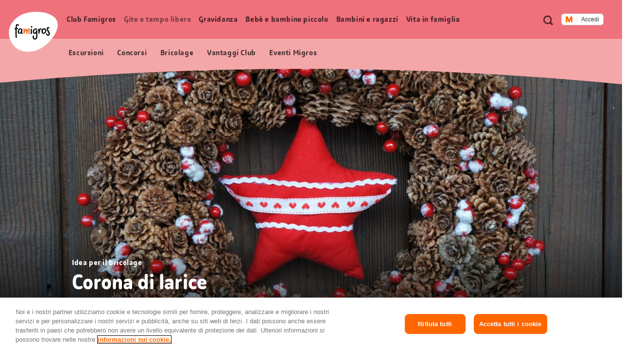

--- FILE ---
content_type: text/html;charset=UTF-8
request_url: https://famigros.migros.ch/it/gite-e-tempo-libero/bricolage/corona-di-larice
body_size: 22448
content:
<!DOCTYPE html>
<html lang="it">
<head>
	

<meta charset="utf-8">
<meta http-equiv="X-UA-Compatible" content="IE=edge">



<script type="text/javascript">var dataLayer = dataLayer || [];</script>



<script type="text/javascript">
	dataLayer.push({
		"eid":"PROD","pageType":"Bastelanleitung","hrco":"200","pId":"0657d1da-22d6-43b7-89d6-a266fc1175ea","lang":"it","pgc":["gite-e-tempo-libero","bricolage","corona-di-larice"],"pnam":"/de/ausfluege-und-freizeit/basteln/laerchenkranz","siteType":"responsive","tags":["adulto","avvento","decorazione","decorazioni natalizie","decorazioni per l\u0027avvento","fino a 4 ore","inverno","iris inspiration","medio","natale"]
	});
	dataLayer.push({
		"gtmCampName": ""
	});
</script>




	<!-- OneTrust Cookies Consent Notice start for famigros.migros.ch -->
<script type="text/javascript" src="https://cdn.cookielaw.org/consent/2cecf531-76f0-4143-adb3-a656f829af59/OtAutoBlock.js" ></script>
<script src="https://cdn.cookielaw.org/scripttemplates/otSDKStub.js" data-document-language="true" type="text/javascript" charset="UTF-8" data-domain-script="2cecf531-76f0-4143-adb3-a656f829af59" ></script>
<script type="text/javascript">
function OptanonWrapper() { }
</script>
<!-- OneTrust Cookies Consent Notice end for famigros.migros.ch -->

<!-- Kameleoon snippet -->
<script type="text/javascript">
  // Duration in milliseconds to wait while the Kameleoon application file is loaded
  var kameleoonLoadingTimeout = 1000;

  window.kameleoonQueue = window.kameleoonQueue || [];
  window.kameleoonStartLoadTime = new Date().getTime();
  if (! document.getElementById("kameleoonLoadingStyleSheet") && ! window.kameleoonDisplayPageTimeOut) {
    var kameleoonS = document.getElementsByTagName("script")[0];
    var kameleoonCc = "* { visibility: hidden !important; background-image: none !important; }";
    var kameleoonStn = document.createElement("style");
    kameleoonStn.type = "text/css";
    kameleoonStn.id = "kameleoonLoadingStyleSheet";
    if (kameleoonStn.styleSheet) {
      kameleoonStn.styleSheet.cssText = kameleoonCc;
    } else {
      kameleoonStn.appendChild(document.createTextNode(kameleoonCc));
    }
    kameleoonS.parentNode.insertBefore(kameleoonStn, kameleoonS);
    window.kameleoonDisplayPage = function(fromEngine) {
      if (!fromEngine) {
        window.kameleoonTimeout = true;
      }
      if (kameleoonStn.parentNode) {
        kameleoonStn.parentNode.removeChild(kameleoonStn);
      }
    };
    window.kameleoonDisplayPageTimeOut = window.setTimeout(window.kameleoonDisplayPage, kameleoonLoadingTimeout);
  }

</script>
<script type="text/javascript" src="https://cdn.migros.ch/tracking/famigros-prod/kameleoon.js" async="true"></script>
<!-- END Kameleoon snippet -->

<script>
<!-- Google Tag Manager: Enable deblocking Scripts blocked by OneTrust Autoblocking -->
function ensureScriptIsLoaded(selector, counter) {
  const scriptElements = document.querySelectorAll(selector) || [];
 
  if (!scriptElements.length && counter <= 10) {
    setTimeout(() => {
      ensureScriptIsLoaded(selector, counter + 1);
    }, 1000);
    return;
  }
 
  scriptElements.forEach(replaceScriptElement);
}
 
function replaceScriptElement(element) {
  if (!element.classList.contains('optanon-category-C0004')) {
    return;
  }
 
  const newScriptFragment = document.createElement('script');
 
  [...element.attributes].forEach((attr) => {
    const { nodeName, nodeValue } = attr;
    newScriptFragment.setAttribute(nodeName, nodeValue);
  });
 
  newScriptFragment.classList.add('optanon-category-C0001');
  newScriptFragment.classList.remove('optanon-category-C0004');
  newScriptFragment.setAttribute('data-ot-ignore', true);
  newScriptFragment.setAttribute('type', 'text/javascript');
 
  element.parentNode.replaceChild(newScriptFragment, element);
}
<!-- End Google Tag Manager: Enable deblocking Scripts blocked by OneTrust Autoblocking -->
<!-- Google Tag Manager -->
(function(w,d,s,l,i){w[l]=w[l]||[];w[l].push({'gtm.start':
new Date().getTime(),event:'gtm.js'});var f=d.getElementsByTagName(s)[0],
j=d.createElement(s),dl=l!='dataLayer'?'&l='+l:'';j.async=true;j.src=
'https://www.googletagmanager.com/gtm.js?id='+i+dl;j.setAttributeNode(d.createAttribute('data-ot-ignore'));j.setAttribute('class','optanon-category-C0001');f.parentNode.insertBefore(j,f);
})(window,document,'script','dataLayer','GTM-TVGK9K7W');
<!-- End Google Tag Manager -->
</script>


<meta name="viewport" content="width=device-width, initial-scale=1">
<meta name="keywords" content=""/>
<meta name="description" content="In montagna i larici si incontrano spesso. Con le loro pigne si possono creare corone semplici ma molto decorative per il periodo dell&#x27;Avvento."/>


<!-- Preconnect to required origins -->
<link rel="preconnect" href="https://cdn.migros.ch" crossorigin>
<link rel="preconnect" href="https://cdn.migros.ch">
<link rel="preconnect" href="https://fast.fonts.com" crossorigin>
<link rel="preconnect" href="https://fast.fonts.com">
<link rel="preconnect" href="https://rum.uptime.com">
<link rel="preconnect" href="https://www.googletagmanager.com">
<link rel="preconnect" href="https://www.google-analytics.com">
<link rel="preconnect" href="https://cdnjs.cloudflare.com/">

<link rel="apple-touch-icon" sizes="57x57" href="/assets/img/icon/apple-icon-57x57~2025-12-09-06-35-08-000~cache.png">
<link rel="apple-touch-icon" sizes="60x60" href="/assets/img/icon/apple-icon-60x60~2025-12-09-06-35-08-000~cache.png">
<link rel="apple-touch-icon" sizes="72x72" href="/assets/img/icon/apple-icon-72x72~2025-12-09-06-35-08-000~cache.png">
<link rel="apple-touch-icon" sizes="76x76" href="/assets/img/icon/apple-icon-76x76~2025-12-09-06-35-08-000~cache.png">
<link rel="apple-touch-icon" sizes="114x114" href="/assets/img/icon/apple-icon-114x114~2025-12-09-06-35-08-000~cache.png">
<link rel="apple-touch-icon" sizes="120x120" href="/assets/img/icon/apple-icon-120x120~2025-12-09-06-35-08-000~cache.png">
<link rel="apple-touch-icon" sizes="144x144" href="/assets/img/icon/apple-icon-144x144~2025-12-09-06-35-08-000~cache.png">
<link rel="apple-touch-icon" sizes="152x152" href="/assets/img/icon/apple-icon-152x152~2025-12-09-06-35-08-000~cache.png">
<link rel="apple-touch-icon" sizes="180x180" href="/assets/img/icon/apple-icon-180x180~2025-12-09-06-35-08-000~cache.png">
<link rel="icon" type="image/png" sizes="192x192"  href="/assets/img/icon/android-icon-192x192~2025-12-09-06-35-08-000~cache.png">
<link rel="icon" type="image/png" sizes="32x32" href="/assets/img/icon/favicon-32x32~2025-12-09-06-35-08-000~cache.png">
<link rel="icon" type="image/png" sizes="96x96" href="/assets/img/icon/favicon-96x96~2025-12-09-06-35-08-000~cache.png">
<link rel="icon" type="image/png" sizes="16x16" href="/assets/img/icon/favicon-16x16~2025-12-09-06-35-08-000~cache.ico">
<link rel="manifest" href="/assets/img/icon/manifest~2025-12-09-06-35-08-000~cache.json">
<meta name="msapplication-TileColor" content="#fafafa">
<meta name="msapplication-TileImage" content="/assets/img/icon/ms-icon-144x144~2025-12-09-06-35-08-000~cache.png">
<meta name="theme-color" content="#fafafa">

<meta name="format-detection" content="telephone=no">

<!-- Open Graph data -->
<meta property="og:type" content="website" />
<meta property="og:title" content="Corona di larice"/>
<meta property="og:description" content="In montagna i larici si incontrano spesso. Con le loro pigne si possono creare corone semplici ma molto decorative per il periodo dell&#x27;Avvento."/>
<meta property="og:url" content="https://famigros.migros.ch/it/gite-e-tempo-libero/bricolage/corona-di-larice"/>
<meta property="og:site_name" content="Famigros"/>

<!-- Twitter Card data -->
<meta name="twitter:card" content="summary_large_image">
<meta name="twitter:site" content="@migros">
<meta name="twitter:title" content="Corona di larice">
<meta name="twitter:description" content="In montagna i larici si incontrano spesso. Con le loro pigne si possono creare corone semplici ma molto decorative per il periodo dell&#x27;Avvento.">

<!-- Schema.org markup for Google+ -->
<meta itemprop="name" content="Corona di larice"/>
<meta itemprop="description" content="In montagna i larici si incontrano spesso. Con le loro pigne si possono creare corone semplici ma molto decorative per il periodo dell&#x27;Avvento."/>


	<meta property="og:image" content="https://famigros.migros.ch/dam/jcr:5796d361-d4ea-41d4-b870-818bebc32c4e/laerchenkranz-buehne-content-1.jpg"/>
	<meta name="twitter:image:src" content="https://famigros.migros.ch/dam/jcr:5796d361-d4ea-41d4-b870-818bebc32c4e/laerchenkranz-buehne-content-1.jpg">
	<meta itemprop="image" content="https://famigros.migros.ch/dam/jcr:5796d361-d4ea-41d4-b870-818bebc32c4e/laerchenkranz-buehne-content-1.jpg" />





	<link itemprop="url" rel="canonical" href="https://famigros.migros.ch/it/gite-e-tempo-libero/bricolage/corona-di-larice" />



	<link rel="alternate" hreflang="de" href="https://famigros.migros.ch/de/ausfluege-und-freizeit/basteln/laerchenkranz">

	<link rel="alternate" hreflang="fr" href="https://famigros.migros.ch/fr/excursions-loisirs/bricoler/couronne-en-meleze">

	<link rel="alternate" hreflang="it" href="https://famigros.migros.ch/it/gite-e-tempo-libero/bricolage/corona-di-larice">

	<link rel="alternate" hreflang="x-default" href="https://famigros.migros.ch/de/ausfluege-und-freizeit/basteln/laerchenkranz">

<title>Corona di larice | Famigros</title>






<!-- GTM Head Bottom -->

	<script>
// GTM Head Bottom
</script>
<meta name="p:domain_verify" content="0d2728cabf1f726309565e95b9d89004"/>

<!-- End GTM Head Bottom -->



<link rel="stylesheet" href="//shared.migros.ch/.rest/fragments/v1/resources/css/basics.css" type="text/css">
<link href="/assets/css/ui.rev.min~2025-12-09-06-35-08-000~cache.css" rel="stylesheet">

<script src="/assets/js/modernizr.min~2025-12-09-06-35-08-000~cache.js"></script>

<!-- Tracking-Skript for Monotype page-views on production -->

<link type="text/css" rel="stylesheet" href="https://cdn.fonts.net/t/1.css?apiType=css&projectid=e8949680-8296-11ec-9ce3-0220834439f4"/>





</head>
<body class="o-page" data-t-name="Page" data-page-color="red">
	

<!-- GTM Body -->

	<!-- Google Tag Manager (noscript) -->
<noscript>
	<iframe src="https://www.googletagmanager.com/ns.html?id=GTM-TVGK9K7W" height="0" width="0" style="display:none;visibility:hidden"></iframe>
</noscript>
<!-- End Google Tag Manager (noscript) -->

<!-- End GTM Body -->

	<div class="a-ie-11-message">
	<p class="a-ie-11-message__title">Internet Explorer 11 non viene più supportato</p>
	<p class="a-ie-11-message__text">Per un'esperienza di navigazione ottimale ti preghiamo di utilizzare un browser web più recente.</p>
</div>

	<div class="m-login-overlay" data-t-name="LoginOverlay">
	<div class="m-login-overlay__content-wrapper">
		<div class="m-login-overlay__svg-wrapper">
			<div class="m-login-overlay__svg-desktop">
				<svg width="649px" height="284px" viewBox="0 0 649 284" version="1.1" xmlns="http://www.w3.org/2000/svg" xmlns:xlink="http://www.w3.org/1999/xlink">
					<defs>
						<path d="M0,4.00112701 C0,1.79136558 1.7904845,0 3.99701508,0 L645.002985,0 C647.210475,0 649,1.79502751 649,4.00112701 L649,279.998873 C649,282.208634 647.209516,284 645.002985,284 L3.99701508,284 C1.78952461,284 0,282.204972 0,279.998873 L0,4.00112701 Z" id="path-1"></path>
					</defs>
					<g id="Formular/Anmeldung/Hintergrund" stroke="none" stroke-width="1" fill="none" fill-rule="evenodd">
						<g id="Group">
							<mask id="mask-2" fill="white">
								<use xlink:href="#path-1"></use>
							</mask>
							<use id="Mask" fill="#F2F2F2" xlink:href="#path-1"></use>
							<path d="M-130.87398,539.45474 C-222.408586,324.724868 -82.9749494,142.569739 97.2760342,66.7228561 C294.522819,-16.2823383 635.013226,20.3901595 706.126899,187.232149 C777.240572,354.080142 566.836153,622.575063 369.577281,705.586262 C189.344429,781.433144 -39.345419,754.190618 -130.87398,539.45474" id="egg" fill="#FFFFFF" mask="url(#mask-2)" transform="translate(280.241766, 383.973121) rotate(360.000000) translate(-280.241766, -383.973121) "></path>
						</g>
					</g>
				</svg>
			</div>
			<div class="m-login-overlay__svg-mobile">
				<svg width="288px" height="204px" viewBox="0 0 288 204" version="1.1" xmlns="http://www.w3.org/2000/svg" xmlns:xlink="http://www.w3.org/1999/xlink">
					<defs>
						<path d="M0,4.00628322 C0,1.79367409 1.78298633,0 4.00259178,0 L283.997408,0 C286.207979,0 288,1.79461857 288,4.00628322 L288,199.993717 C288,202.206326 286.217014,204 283.997408,204 L4.00259178,204 C1.79202138,204 0,202.205381 0,199.993717 L0,4.00628322 Z" id="path-1"></path>
					</defs>
					<g id="Formular/Anmeldung/Hintergrund-Mobile" stroke="none" stroke-width="1" fill="none" fill-rule="evenodd">
						<mask id="mask-2" fill="white">
							<use xlink:href="#path-1"></use>
						</mask>
						<use id="Mask" fill="#F2F2F2" xlink:href="#path-1"></use>
						<path d="M-95.991979,277.52465 C-139.379388,164.836728 -64.1063392,73.1635898 30.3238286,37.1986238 C133.657905,-2.16094931 308.790236,22.9504174 342.49781,110.507161 C376.205276,198.067009 262.733705,333.10421 159.39328,372.46667 C64.9724735,408.431963 -52.6077984,390.215568 -95.991979,277.52465" id="egg" fill="#FFFFFF" mask="url(#mask-2)"></path>
					</g>
				</svg>
			</div>
		</div>
		<a href="#" class="m-login-overlay__close-btn js-login-overlay__close-button" role="button"></a>
		<div class="m-login-overlay__content">
			<h2 class="m-login-overlay__title js-login-overlay__title"></h2> 
			<p class="m-login-overlay__text js-login-overlay__text"></p> 
			<div class="js-login-overlay__login-button-wrapper"></div> 
		</div>
	</div>
</div>

	<div class="js-content-wrapper">
		<header class="l-header js-header" role="banner">
			<nav class="m-accessibility-nav" role="navigation">
	<p class="m-accessibility-nav__title" role="heading" aria-level="1">Navigazione segnalibri</p>
	<ol>
		<li class="m-accessibility-nav__item">
			<a class="m-accessibility-nav__link" href="#a11y-main-nav">Vai direttamente alla navigazione principale</a>
		</li>
		<li class="m-accessibility-nav__item">
			<a class="m-accessibility-nav__link" href="#a11y-main">Vai direttamente al contenuto</a>
		</li>
		<li class="m-accessibility-nav__item">
			<a class="m-accessibility-nav__link" href="#a11y-footer">Vai direttamente al piè di pagina</a>
		</li>
	</ol>
</nav>

			<div class="o-header" data-t-name="Header">
	
	
		<div class="m-popup-wrapper" data-t-name="PopupWrapper">
	<div class="m-popup-wrapper__content js-popup-wrapper__content state-initial"></div>
</div>

	

	<p class="o-header__a11y-title" role="heading" aria-level="1">Header</p>
	<div class="o-header__wrapper">
		<div class="o-header__logo">
			<p class="o-header__a11y-title" role="heading" aria-level="2">Logo</p>
			<div class="a-logo">
	<a href="/it" class="a-logo__link">
		<span class="a-logo__link-text">Pagina iniziale Famigros.ch</span>
		<svg class="a-logo__svg" xmlns="http://www.w3.org/2000/svg" viewBox="0 0 122 100" aria-hidden="true">
			<path fill="#FFF" d="M4.3 71.5C-8.4 41.8 10.9 16.6 35.8 6.1 63-5.4 110-.3 119.8 22.8c9.8 23.1-19.2 60.2-46.4 71.7-24.9 10.4-56.5 6.7-69.1-23"/>
			<path fill="#F26F2A" d="M52.2 44.1c0-1.7-.7-2.3-2.7-2.3s-3.1 2.3-4 6c-.4-4.3-1.2-5.4-2.9-5.4-1.5 0-2.5.9-3.3 4.8v-1.5c.1-3.7.1-4.1-1.4-4.1-1 0-2 0-1.7 1.4.4 2.5.5 9.5.5 10.6 0 1.1.7 1.3 1.4 1.3 1 0 1-.2 1.2-.8.9-2.7 2.1-6.4 2.9-8.1.4 1.1.6 3.3.8 4.8.1 1.4.2 2.6.2 3.2 0 .7.3.8.9.8 1 0 1.6-.1 1.7-.6.2-1.2 2-6.8 3.4-9.2-.1 1.8-.3 5.7-.3 8 0 1.3.1 2.2.2 2.6.1.8.4.9 1.2.9 1.1 0 1.7-.2 1.6-.8-.1-.9-.2-1.9-.2-2.8 0-2.6.2-4.5.2-5.1.1-.9.3-2.3.3-3.7"/>
			<path d="M56.4 42.5c-.7.1-1.2 0-1.4.6-.2.6-.2 3.2-.2 4.5-.1 2.2-.2 6.4-.1 7 0 .6.2 1 1.5.9 1.2 0 1.4-.4 1.4-1-.1-.5 0-3.5.1-5.2.1-1.8.1-4.8.1-5.8-.2-.9-.5-1-1.4-1M70.9 48c0-.6 0-.9.1-1.5 0-.5-.5-.7-1.3-.7-1.3 0-1.4.2-1.5.9-.5 4.1-2.4 5.9-3.5 5.9s-1.8-.9-1.8-2.8c0-3.5 1.8-5.3 4.3-5.3 1.1 0 2 .5 2.3.5.8 0 1.2-1.4 1.2-1.6 0-.9-1.8-1.6-3.3-1.6-3.9 0-7.5 2.7-7.5 8.1 0 3.3 1.7 5.5 4.6 5.5 1.6 0 2.8-.9 3.6-2.1 0 2.5.1 4 .1 7 .1 3.4-.3 6.3-3.2 6.3-1.9 0-2.6-1.9-2.6-4.2 0-1 .2-1.8.5-2.5.2-.4 0-.7-1.2-.7-.8 0-1.4.2-1.7.9-.2.4-.5 1.2-.5 3.1 0 3.2 1.7 6.2 5.3 6.2 4.3 0 6.4-3.3 6.4-8.3-.2-4.6-.5-10.6-.3-13.1M26.9 52.7c-.9 0-1.7-1-1.7-2.7 0-3.4 2.3-6 4.4-6 .7 0 1.1.6 1.3 1.1.1 3.6-2.5 7.6-4 7.6m6.7-.7c-.2-1.7-.1-4 .3-7.3.2-1.8-.4-1.7-1.7-1.7h-.3c-.4-.6-1.1-1.5-2.7-1.5-2.5 0-6.8 2.5-6.8 8.6 0 3.5 2.1 5.1 4.2 5.1s3.4-1.5 4.2-3.1c.1 2.2 1.6 3.4 2.1 3.6.3.2.5.1.8-.1.4-.2.7-.5 1-.9.2-.3.2-.6 0-.8-.9-.7-1-1.2-1.1-1.9M87.1 52.7c-2 0-2.4-1.5-2.4-3.4 0-1.1.1-2.8.7-4.2.5-.6 1.2-.9 2.1-.9 1.5 0 3 1.8 3 3.1 0 3.3-1.9 5.4-3.4 5.4m.3-11.3c-2.7 0-5 1.5-6.1 5.4-.4 1.4-.2 1.6.3 1.8h.1c-.1.3-.1.6-.1.9 0 2.7 1.1 5.8 5 5.8 4.3 0 6.7-4.4 6.7-8 .1-3.7-3.3-5.9-5.9-5.9M81 41.8c-.3-.2-.9-.4-1.4-.4-1.9 0-3.1.9-3.5 5.5 0-1.5.1-2.8.1-3.7 0-1-.2-1.1-1.4-1-.9.1-1.3.3-1.5.9-.2.9.1 3.7.2 5.1.1 2.2.1 5.3.2 5.9 0 .5.1.8 1.3.7 1.2 0 1.6-.4 1.6-.9l-.1-1.2c.5-3.8 1.5-8.1 2.8-8.3.4-.1.7.1 1.1.1.4-.1.5-.9.7-1.8.1-.6.1-.8-.1-.9M97.3 42.4c0-.8.4-1.2 1-1.2.9 0 1.1.6 1.7.6.4 0 1.2-1.2 1.1-1.7-.1-.6-1.4-1.8-3.1-1.8-1.9 0-3.6 1.3-3.6 4.2 0 4.6 4.7 10.1 4.7 13.2 0 1.2-.7 1.7-1.5 1.7-1.2.1-1.7-.8-1.8-2.1-.2-1.5-.5-1.4-1.3-1.2-1.1.2-1.5.6-1.4 1.5.1 1.8 1.4 4.4 4.6 4.4 2.6 0 4.4-1.9 4.4-4.7-.1-3.5-4.8-10.2-4.8-12.9M56.7 35.7c-.7 0-1.7.4-1.7 1.8 0 1.1.7 2 1.7 2 1.3 0 2-.9 2-1.8-.1-1.3-.8-2-2-2"/>
			<path d="M19.7 43.4c1.2-.1 2.4-.1 2.8-.1.8 0 .8-.6.8-1 0-.9-.1-1.4-.8-1.4-1 0-1.9 0-2.7.1.2-3 .5-6.3 1.1-7.2.6.2 1.2.5 1.6.6.5.3 1.5.7 1.9.7.5 0 1.4-.9 1.4-1.4 0-.6-.9-1.2-2-1.8-1.2-.5-2.3-.9-3.3-1-2 0-3.2 2.8-3.7 10.3-.6.1-1.2.2-1.7.3-.8.1-.9.5-.9 1.1 0 1 .3 1.4.8 1.4.3 0 .9-.1 1.7-.3v.3c-.2 5.7 0 15.6.5 20.7.1.6 1.1.6 1.7.6.8 0 1.3-.2 1.2-.9-.4-2.5-.8-15.2-.4-21"/>
		</svg>
	</a>
</div>

		</div>

		<div class="o-header__meta-nav">
			<p class="o-header__a11y-title" role="heading" aria-level="2">Metanavigazione</p>
			<div class="o-meta-nav" data-t-name="MetaNav">
	<nav role="navigation">
		<ul class="o-meta-nav__item-list">
			<li class="o-meta-nav__item o-meta-nav__item--flyout-hidden">
				<a class="a-link a-link--meta-nav a-link__icon-search js-o-meta-nav__search"
   href="/it/ricerca"><span class="a-link__text">Ricerca</span></a>

			</li>
			<li class="o-meta-nav__item o-meta-nav__item--menu">
				<div class="o-meta-nav__menu">
					<a class="o-meta-nav__open-flyout-link js-header__open-flyout-link"
					   href="#navigation-flyout"
					   id="open-navigation-flyout"
					   aria-role="button"
					   aria-controls="navigation-flyout"
					>
						<span class="o-meta-nav__open-flyout-link-text js-header__open-flyout-link-text" title="Apri menu in overlay">Apri menu</span>
					</a>
				</div>
			</li>
			<li class="o-meta-nav__item o-meta-nav__item--flyout-hidden">
				<div class="o-meta-nav__login-button">
					
	<div class="m-login-button" data-t-name="LoginButton">
		
			<div class="ui-js-profile-flyout" data-setup="{&quot;language&quot;:&quot;it&quot;,&quot;mode&quot;:&quot;light&quot;,&quot;theme&quot;:&quot;famigros&quot;,&quot;size&quot;:&quot;small&quot;,&quot;headerHeight&quot;:{&quot;mobile&quot;:&quot;74px&quot;},&quot;inlinks&quot;:{&quot;account&quot;:&quot;https://login.migros.ch/inlink/famigros/it/welcome&quot;},&quot;links&quot;:[{&quot;label&quot;:&quot;Profilo&quot;,&quot;link&quot;:&quot;/it/login/profil&quot;},{&quot;label&quot;:&quot;Newsletter Famigros&quot;,&quot;link&quot;:&quot;/it/club-famigros/vantaggi-club/newsletter-famigros&quot;},{&quot;label&quot;:&quot;Newsletter bebè e bambini&quot;,&quot;link&quot;:&quot;/it/bebe-e-bambino-piccolo/newsletter-bebe-e-bambini&quot;},{&quot;label&quot;:&quot;Vantaggi Famigros&quot;,&quot;link&quot;:&quot;/it/club-famigros/vantaggi-club/vantaggi-club-escursioni&quot;},{&quot;label&quot;:&quot;Concorsi&quot;,&quot;link&quot;:&quot;/it/club-famigros/concorsi&quot;}],&quot;loginReturnTo&quot;:&quot;https://famigros.migros.ch/it/login&quot;}"></div>
		

		<div class="a-loader a-loader--ajax state-full js-loader state-pre-init" data-t-name="Loader" data-t-decorator="Ajax">
	<div class="a-loader__wrap">
		<img class="a-loader__image" src="/assets/img/loader~2025-12-09-06-35-08-000~cache.gif" alt="Caricamento dell’immagine" aria-hidden="true"/>
		<span class="a-loader__text-ajax">Caricamento dei dati</span>
	</div>
	<span class="a-loader__background" aria-hidden="true"></span>
</div>

	</div>


				</div>
			</li>
		</ul>
	</nav>
</div>

		</div>

		<div class="o-header__main-nav-wrapper js-header__main-nav-wrapper">
			<div class="o-header__main-nav js-header__main-nav">
				<div class="o-main-nav" data-t-name="MainNav">
	<p class="o-main-nav__a11y-title" role="heading" id="a11y-main-nav" aria-level="2">Navigazione principale</p>
	<div class="o-main-nav__navigation js-main-nav__navigation">
		<ul class="o-main-nav__nav-list lvl-1">
			
				<li class="o-main-nav__nav-item lvl-1 js-main-nav__nav-item state-has-children" data-level="1">
					<a id="link-lvl-1-0" class="o-main-nav__nav-link lvl-1 js-main-nav__nav-link" href="/it/club-famigros">
						<span class="o-main-nav__nav-link-text">
							Club Famigros
						</span>
					</a>

					
						<div class="o-main-nav-sub-levels js-main-nav-sub-levels" data-t-name="MainNavSubLevels">
	<a href="#" class="o-main-nav-sub-levels__back-link js-main-nav-sub-levels__back-link" aria-hidden="true">
		Menu principale
	</a>
	<a href="/it/club-famigros" class="o-main-nav-sub-levels__parent-link js-main-nav-sub-levels__parent-link">
		Club Famigros
	</a>
	<ul class="o-main-nav-sub-levels__nav-list lvl-2 js-main-nav__nav-list-lvl-2">
		
			<li class="o-main-nav-sub-levels__nav-item lvl-2 state-has-children js-main-nav-sub-levels__nav-item js-main-nav-sub-levels__nav-item-lvl-2">
				<a class="o-main-nav-sub-levels__nav-link lvl-2 js-main-nav-sub-levels__nav-link-lvl-2" href="/it/club-famigros/vantaggi-club" data-link-text="Vantaggi Club Famigros">
					<span class="o-main-nav-sub-levels__nav-link-text">
						Vantaggi Club Famigros
					</span>
				</a>

				
					<ul class="o-main-nav-sub-levels__nav-list lvl-3 js-main-nav__nav-list-lvl-3">
						<li class="o-main-nav-sub-levels__nav-item lvl-3">
							<a class="o-main-nav-sub-levels__nav-link lvl-3 state-is-level-parent js-main-nav-sub-levels__nav-link-lvl-3" href="/it/club-famigros/vantaggi-club" data-link-text="Vantaggi Club Famigros">
								<span class="o-main-nav-sub-levels__nav-link-text">
									Vantaggi Club Famigros Panoramica
								</span>
							</a>
						</li>
						
							<li class="o-main-nav-sub-levels__nav-item lvl-3 js-main-nav-sub-levels__nav-item">
								<a class="o-main-nav-sub-levels__nav-link lvl-3 js-main-nav-sub-levels__nav-link-lvl-3" href="/it/club-famigros/vantaggi-club/newsletter-famigros" data-link-text="Abbonati alla newsletter Famigros e non perderti più nulla!">
									<span class="o-main-nav-sub-levels__nav-link-text">
										Abbonati alla newsletter Famigros e non perderti più nulla!
									</span>
								</a>
							</li>
						
					</ul>
				
			</li>
		
			<li class="o-main-nav-sub-levels__nav-item lvl-2 js-main-nav-sub-levels__nav-item js-main-nav-sub-levels__nav-item-lvl-2">
				<a class="o-main-nav-sub-levels__nav-link lvl-2 js-main-nav-sub-levels__nav-link-lvl-2" href="/it/club-famigros/azioni" data-link-text="Azioni">
					<span class="o-main-nav-sub-levels__nav-link-text">
						Azioni
					</span>
				</a>

				
			</li>
		
			<li class="o-main-nav-sub-levels__nav-item lvl-2 js-main-nav-sub-levels__nav-item js-main-nav-sub-levels__nav-item-lvl-2">
				<a class="o-main-nav-sub-levels__nav-link lvl-2 js-main-nav-sub-levels__nav-link-lvl-2" href="/it/club-famigros/eventi" data-link-text="Eventi per famiglie Migros">
					<span class="o-main-nav-sub-levels__nav-link-text">
						Eventi per famiglie Migros
					</span>
				</a>

				
			</li>
		
			<li class="o-main-nav-sub-levels__nav-item lvl-2 js-main-nav-sub-levels__nav-item js-main-nav-sub-levels__nav-item-lvl-2">
				<a class="o-main-nav-sub-levels__nav-link lvl-2 js-main-nav-sub-levels__nav-link-lvl-2" href="/it/club-famigros/concorsi" data-link-text="Concorsi">
					<span class="o-main-nav-sub-levels__nav-link-text">
						Concorsi
					</span>
				</a>

				
			</li>
		
	</ul>
</div>

					
				</li>
			
				<li class="o-main-nav__nav-item lvl-1 js-main-nav__nav-item state-has-children" data-level="1">
					<a id="link-lvl-1-1" class="o-main-nav__nav-link lvl-1 js-main-nav__nav-link" href="/it/gite-e-tempo-libero">
						<span class="o-main-nav__nav-link-text">
							Gite e tempo libero
						</span>
					</a>

					
						<div class="o-main-nav-sub-levels js-main-nav-sub-levels" data-t-name="MainNavSubLevels">
	<a href="#" class="o-main-nav-sub-levels__back-link js-main-nav-sub-levels__back-link" aria-hidden="true">
		Menu principale
	</a>
	<a href="/it/gite-e-tempo-libero" class="o-main-nav-sub-levels__parent-link js-main-nav-sub-levels__parent-link">
		Gite e tempo libero
	</a>
	<ul class="o-main-nav-sub-levels__nav-list lvl-2 js-main-nav__nav-list-lvl-2">
		
			<li class="o-main-nav-sub-levels__nav-item lvl-2 js-main-nav-sub-levels__nav-item js-main-nav-sub-levels__nav-item-lvl-2">
				<a class="o-main-nav-sub-levels__nav-link lvl-2 js-main-nav-sub-levels__nav-link-lvl-2" href="/it/gite-e-tempo-libero/feste-ed-eventi-stagionali" data-link-text="Feste ed eventi stagionali">
					<span class="o-main-nav-sub-levels__nav-link-text">
						Feste ed eventi stagionali
					</span>
				</a>

				
			</li>
		
			<li class="o-main-nav-sub-levels__nav-item lvl-2 js-main-nav-sub-levels__nav-item js-main-nav-sub-levels__nav-item-lvl-2">
				<a class="o-main-nav-sub-levels__nav-link lvl-2 js-main-nav-sub-levels__nav-link-lvl-2" href="/it/gite-e-tempo-libero/escursioni-per-famiglie" data-link-text="Escursioni per famiglie">
					<span class="o-main-nav-sub-levels__nav-link-text">
						Escursioni per famiglie
					</span>
				</a>

				
			</li>
		
			<li class="o-main-nav-sub-levels__nav-item lvl-2 state-has-children js-main-nav-sub-levels__nav-item js-main-nav-sub-levels__nav-item-lvl-2">
				<a class="o-main-nav-sub-levels__nav-link lvl-2 js-main-nav-sub-levels__nav-link-lvl-2" href="/it/gite-e-tempo-libero/idee-per-il-tempo-libero" data-link-text="Idee per il tempo libero">
					<span class="o-main-nav-sub-levels__nav-link-text">
						Idee per il tempo libero
					</span>
				</a>

				
					<ul class="o-main-nav-sub-levels__nav-list lvl-3 js-main-nav__nav-list-lvl-3">
						<li class="o-main-nav-sub-levels__nav-item lvl-3">
							<a class="o-main-nav-sub-levels__nav-link lvl-3 state-is-level-parent js-main-nav-sub-levels__nav-link-lvl-3" href="/it/gite-e-tempo-libero/idee-per-il-tempo-libero" data-link-text="Idee per il tempo libero">
								<span class="o-main-nav-sub-levels__nav-link-text">
									Idee per il tempo libero Panoramica
								</span>
							</a>
						</li>
						
							<li class="o-main-nav-sub-levels__nav-item lvl-3 js-main-nav-sub-levels__nav-item">
								<a class="o-main-nav-sub-levels__nav-link lvl-3 js-main-nav-sub-levels__nav-link-lvl-3" href="/it/gite-e-tempo-libero/idee-per-il-tempo-libero/a-casa-e-in-giardino" data-link-text="A casa e in giardino">
									<span class="o-main-nav-sub-levels__nav-link-text">
										A casa e in giardino
									</span>
								</a>
							</li>
						
							<li class="o-main-nav-sub-levels__nav-item lvl-3 js-main-nav-sub-levels__nav-item">
								<a class="o-main-nav-sub-levels__nav-link lvl-3 js-main-nav-sub-levels__nav-link-lvl-3" href="/it/gite-e-tempo-libero/idee-per-il-tempo-libero/all-aperto-e-nella-natura" data-link-text="All&#x27;aperto e nella natura">
									<span class="o-main-nav-sub-levels__nav-link-text">
										All'aperto e nella natura
									</span>
								</a>
							</li>
						
							<li class="o-main-nav-sub-levels__nav-item lvl-3 js-main-nav-sub-levels__nav-item">
								<a class="o-main-nav-sub-levels__nav-link lvl-3 js-main-nav-sub-levels__nav-link-lvl-3" href="/it/gite-e-tempo-libero/idee-per-il-tempo-libero/attivita-in-acqua" data-link-text="Attività in acqua">
									<span class="o-main-nav-sub-levels__nav-link-text">
										Attività in acqua
									</span>
								</a>
							</li>
						
							<li class="o-main-nav-sub-levels__nav-item lvl-3 js-main-nav-sub-levels__nav-item">
								<a class="o-main-nav-sub-levels__nav-link lvl-3 js-main-nav-sub-levels__nav-link-lvl-3" href="/it/gite-e-tempo-libero/idee-per-il-tempo-libero/sport-e-movimento" data-link-text="Sport e movimento">
									<span class="o-main-nav-sub-levels__nav-link-text">
										Sport e movimento
									</span>
								</a>
							</li>
						
							<li class="o-main-nav-sub-levels__nav-item lvl-3 js-main-nav-sub-levels__nav-item">
								<a class="o-main-nav-sub-levels__nav-link lvl-3 js-main-nav-sub-levels__nav-link-lvl-3" href="/it/gite-e-tempo-libero/idee-per-il-tempo-libero/canzoncine-e-filastrocche" data-link-text="Canzoncine e filastrocche">
									<span class="o-main-nav-sub-levels__nav-link-text">
										Canzoncine e filastrocche
									</span>
								</a>
							</li>
						
					</ul>
				
			</li>
		
			<li class="o-main-nav-sub-levels__nav-item lvl-2 js-main-nav-sub-levels__nav-item js-main-nav-sub-levels__nav-item-lvl-2">
				<a class="o-main-nav-sub-levels__nav-link lvl-2 js-main-nav-sub-levels__nav-link-lvl-2" href="/it/gite-e-tempo-libero/vacanze-in-famiglia" data-link-text="Vacanze in famiglia">
					<span class="o-main-nav-sub-levels__nav-link-text">
						Vacanze in famiglia
					</span>
				</a>

				
			</li>
		
			<li class="o-main-nav-sub-levels__nav-item lvl-2 state-is-current js-main-nav-sub-levels__nav-item js-main-nav-sub-levels__nav-item-lvl-2">
				<a class="o-main-nav-sub-levels__nav-link lvl-2 js-main-nav-sub-levels__nav-link-lvl-2" href="/it/gite-e-tempo-libero/bricolage" data-link-text="Bricolage">
					<span class="o-main-nav-sub-levels__nav-link-text">
						Bricolage
					</span>
				</a>

				
			</li>
		
			<li class="o-main-nav-sub-levels__nav-item lvl-2 js-main-nav-sub-levels__nav-item js-main-nav-sub-levels__nav-item-lvl-2">
				<a class="o-main-nav-sub-levels__nav-link lvl-2 js-main-nav-sub-levels__nav-link-lvl-2" href="/it/gite-e-tempo-libero/giocattoli" data-link-text="Giocattoli">
					<span class="o-main-nav-sub-levels__nav-link-text">
						Giocattoli
					</span>
				</a>

				
			</li>
		
			<li class="o-main-nav-sub-levels__nav-item lvl-2 state-has-children js-main-nav-sub-levels__nav-item js-main-nav-sub-levels__nav-item-lvl-2">
				<a class="o-main-nav-sub-levels__nav-link lvl-2 js-main-nav-sub-levels__nav-link-lvl-2" href="/it/gite-e-tempo-libero/giochi-per-bambini" data-link-text="Giochi per bambini">
					<span class="o-main-nav-sub-levels__nav-link-text">
						Giochi per bambini
					</span>
				</a>

				
					<ul class="o-main-nav-sub-levels__nav-list lvl-3 js-main-nav__nav-list-lvl-3">
						<li class="o-main-nav-sub-levels__nav-item lvl-3">
							<a class="o-main-nav-sub-levels__nav-link lvl-3 state-is-level-parent js-main-nav-sub-levels__nav-link-lvl-3" href="/it/gite-e-tempo-libero/giochi-per-bambini" data-link-text="Giochi per bambini">
								<span class="o-main-nav-sub-levels__nav-link-text">
									Giochi per bambini Panoramica
								</span>
							</a>
						</li>
						
							<li class="o-main-nav-sub-levels__nav-item lvl-3 js-main-nav-sub-levels__nav-item">
								<a class="o-main-nav-sub-levels__nav-link lvl-3 js-main-nav-sub-levels__nav-link-lvl-3" href="/it/gite-e-tempo-libero/giochi-per-bambini/giochi-di-societa" data-link-text="Giochi di società">
									<span class="o-main-nav-sub-levels__nav-link-text">
										Giochi di società
									</span>
								</a>
							</li>
						
							<li class="o-main-nav-sub-levels__nav-item lvl-3 js-main-nav-sub-levels__nav-item">
								<a class="o-main-nav-sub-levels__nav-link lvl-3 js-main-nav-sub-levels__nav-link-lvl-3" href="/it/gite-e-tempo-libero/giochi-per-bambini/giochi-all-aperto-e-in-viaggio" data-link-text="Giochi all&#x27;aperto e in viaggio">
									<span class="o-main-nav-sub-levels__nav-link-text">
										Giochi all'aperto e in viaggio
									</span>
								</a>
							</li>
						
					</ul>
				
			</li>
		
	</ul>
</div>

					
				</li>
			
				<li class="o-main-nav__nav-item lvl-1 js-main-nav__nav-item state-has-children" data-level="1">
					<a id="link-lvl-1-2" class="o-main-nav__nav-link lvl-1 js-main-nav__nav-link" href="/it/gravidanza">
						<span class="o-main-nav__nav-link-text">
							Gravidanza
						</span>
					</a>

					
						<div class="o-main-nav-sub-levels js-main-nav-sub-levels" data-t-name="MainNavSubLevels">
	<a href="#" class="o-main-nav-sub-levels__back-link js-main-nav-sub-levels__back-link" aria-hidden="true">
		Menu principale
	</a>
	<a href="/it/gravidanza" class="o-main-nav-sub-levels__parent-link js-main-nav-sub-levels__parent-link">
		Gravidanza
	</a>
	<ul class="o-main-nav-sub-levels__nav-list lvl-2 js-main-nav__nav-list-lvl-2">
		
			<li class="o-main-nav-sub-levels__nav-item lvl-2 js-main-nav-sub-levels__nav-item js-main-nav-sub-levels__nav-item-lvl-2">
				<a class="o-main-nav-sub-levels__nav-link lvl-2 js-main-nav-sub-levels__nav-link-lvl-2" href="/it/gravidanza/rimanere-incinta" data-link-text="Rimanere incinta">
					<span class="o-main-nav-sub-levels__nav-link-text">
						Rimanere incinta
					</span>
				</a>

				
			</li>
		
			<li class="o-main-nav-sub-levels__nav-item lvl-2 js-main-nav-sub-levels__nav-item js-main-nav-sub-levels__nav-item-lvl-2">
				<a class="o-main-nav-sub-levels__nav-link lvl-2 js-main-nav-sub-levels__nav-link-lvl-2" href="/it/gravidanza/calendario-della-gravidanza" data-link-text="Calendario della gravidanza">
					<span class="o-main-nav-sub-levels__nav-link-text">
						Calendario della gravidanza
					</span>
				</a>

				
			</li>
		
			<li class="o-main-nav-sub-levels__nav-item lvl-2 state-has-children js-main-nav-sub-levels__nav-item js-main-nav-sub-levels__nav-item-lvl-2">
				<a class="o-main-nav-sub-levels__nav-link lvl-2 js-main-nav-sub-levels__nav-link-lvl-2" href="/it/gravidanza/nascita-e-parto" data-link-text="Nascita e parto">
					<span class="o-main-nav-sub-levels__nav-link-text">
						Nascita e parto
					</span>
				</a>

				
					<ul class="o-main-nav-sub-levels__nav-list lvl-3 js-main-nav__nav-list-lvl-3">
						<li class="o-main-nav-sub-levels__nav-item lvl-3">
							<a class="o-main-nav-sub-levels__nav-link lvl-3 state-is-level-parent js-main-nav-sub-levels__nav-link-lvl-3" href="/it/gravidanza/nascita-e-parto" data-link-text="Nascita e parto">
								<span class="o-main-nav-sub-levels__nav-link-text">
									Nascita e parto Panoramica
								</span>
							</a>
						</li>
						
							<li class="o-main-nav-sub-levels__nav-item lvl-3 js-main-nav-sub-levels__nav-item">
								<a class="o-main-nav-sub-levels__nav-link lvl-3 js-main-nav-sub-levels__nav-link-lvl-3" href="/it/gravidanza/nascita-e-parto/dopo-la-nascita" data-link-text="Dopo la nascita">
									<span class="o-main-nav-sub-levels__nav-link-text">
										Dopo la nascita
									</span>
								</a>
							</li>
						
							<li class="o-main-nav-sub-levels__nav-item lvl-3 js-main-nav-sub-levels__nav-item">
								<a class="o-main-nav-sub-levels__nav-link lvl-3 js-main-nav-sub-levels__nav-link-lvl-3" href="/it/gravidanza/nascita-e-parto/preparazione-al-parto" data-link-text="Preparazione al parto">
									<span class="o-main-nav-sub-levels__nav-link-text">
										Preparazione al parto
									</span>
								</a>
							</li>
						
					</ul>
				
			</li>
		
			<li class="o-main-nav-sub-levels__nav-item lvl-2 state-has-children js-main-nav-sub-levels__nav-item js-main-nav-sub-levels__nav-item-lvl-2">
				<a class="o-main-nav-sub-levels__nav-link lvl-2 js-main-nav-sub-levels__nav-link-lvl-2" href="/it/gravidanza/consigli-per-la-gravidanza" data-link-text="Consigli per la gravidanza">
					<span class="o-main-nav-sub-levels__nav-link-text">
						Consigli per la gravidanza
					</span>
				</a>

				
					<ul class="o-main-nav-sub-levels__nav-list lvl-3 js-main-nav__nav-list-lvl-3">
						<li class="o-main-nav-sub-levels__nav-item lvl-3">
							<a class="o-main-nav-sub-levels__nav-link lvl-3 state-is-level-parent js-main-nav-sub-levels__nav-link-lvl-3" href="/it/gravidanza/consigli-per-la-gravidanza" data-link-text="Consigli per la gravidanza">
								<span class="o-main-nav-sub-levels__nav-link-text">
									Consigli per la gravidanza Panoramica
								</span>
							</a>
						</li>
						
							<li class="o-main-nav-sub-levels__nav-item lvl-3 js-main-nav-sub-levels__nav-item">
								<a class="o-main-nav-sub-levels__nav-link lvl-3 js-main-nav-sub-levels__nav-link-lvl-3" href="/it/gravidanza/consigli-per-la-gravidanza/sport-in-gravidanza" data-link-text="Sport ">
									<span class="o-main-nav-sub-levels__nav-link-text">
										Sport 
									</span>
								</a>
							</li>
						
							<li class="o-main-nav-sub-levels__nav-item lvl-3 js-main-nav-sub-levels__nav-item">
								<a class="o-main-nav-sub-levels__nav-link lvl-3 js-main-nav-sub-levels__nav-link-lvl-3" href="/it/gravidanza/consigli-per-la-gravidanza/viaggi-in-gravidanza" data-link-text="Viaggi in gravidanza">
									<span class="o-main-nav-sub-levels__nav-link-text">
										Viaggi in gravidanza
									</span>
								</a>
							</li>
						
							<li class="o-main-nav-sub-levels__nav-item lvl-3 js-main-nav-sub-levels__nav-item">
								<a class="o-main-nav-sub-levels__nav-link lvl-3 js-main-nav-sub-levels__nav-link-lvl-3" href="/it/gravidanza/consigli-per-la-gravidanza/alimentazione-e-salute" data-link-text="Alimentazione e salute">
									<span class="o-main-nav-sub-levels__nav-link-text">
										Alimentazione e salute
									</span>
								</a>
							</li>
						
							<li class="o-main-nav-sub-levels__nav-item lvl-3 js-main-nav-sub-levels__nav-item">
								<a class="o-main-nav-sub-levels__nav-link lvl-3 js-main-nav-sub-levels__nav-link-lvl-3" href="/it/gravidanza/consigli-per-la-gravidanza/cura-personale-durante-la-gravidanza" data-link-text="Cura personale durante la gravidanza">
									<span class="o-main-nav-sub-levels__nav-link-text">
										Cura personale durante la gravidanza
									</span>
								</a>
							</li>
						
							<li class="o-main-nav-sub-levels__nav-item lvl-3 js-main-nav-sub-levels__nav-item">
								<a class="o-main-nav-sub-levels__nav-link lvl-3 js-main-nav-sub-levels__nav-link-lvl-3" href="/it/gravidanza/consigli-per-la-gravidanza/vita-quotidiana-in-gravidanza" data-link-text="La vita quotidiana in gravidanza">
									<span class="o-main-nav-sub-levels__nav-link-text">
										La vita quotidiana in gravidanza
									</span>
								</a>
							</li>
						
							<li class="o-main-nav-sub-levels__nav-item lvl-3 js-main-nav-sub-levels__nav-item">
								<a class="o-main-nav-sub-levels__nav-link lvl-3 js-main-nav-sub-levels__nav-link-lvl-3" href="/it/gravidanza/consigli-per-la-gravidanza/disturbi-tipici-della-gravidanza" data-link-text="Disturbi tipici della gravidanza">
									<span class="o-main-nav-sub-levels__nav-link-text">
										Disturbi tipici della gravidanza
									</span>
								</a>
							</li>
						
					</ul>
				
			</li>
		
	</ul>
</div>

					
				</li>
			
				<li class="o-main-nav__nav-item lvl-1 js-main-nav__nav-item state-has-children" data-level="1">
					<a id="link-lvl-1-3" class="o-main-nav__nav-link lvl-1 js-main-nav__nav-link" href="/it/bebe-e-bambino-piccolo">
						<span class="o-main-nav__nav-link-text">
							Bebè e bambino piccolo
						</span>
					</a>

					
						<div class="o-main-nav-sub-levels js-main-nav-sub-levels" data-t-name="MainNavSubLevels">
	<a href="#" class="o-main-nav-sub-levels__back-link js-main-nav-sub-levels__back-link" aria-hidden="true">
		Menu principale
	</a>
	<a href="/it/bebe-e-bambino-piccolo" class="o-main-nav-sub-levels__parent-link js-main-nav-sub-levels__parent-link">
		Bebè e bambino piccolo
	</a>
	<ul class="o-main-nav-sub-levels__nav-list lvl-2 js-main-nav__nav-list-lvl-2">
		
			<li class="o-main-nav-sub-levels__nav-item lvl-2 js-main-nav-sub-levels__nav-item js-main-nav-sub-levels__nav-item-lvl-2">
				<a class="o-main-nav-sub-levels__nav-link lvl-2 js-main-nav-sub-levels__nav-link-lvl-2" href="/it/bebe-e-bambino-piccolo/tutto-per-il-bebe" data-link-text="Tutto per il bebè">
					<span class="o-main-nav-sub-levels__nav-link-text">
						Tutto per il bebè
					</span>
				</a>

				
			</li>
		
			<li class="o-main-nav-sub-levels__nav-item lvl-2 state-has-children js-main-nav-sub-levels__nav-item js-main-nav-sub-levels__nav-item-lvl-2">
				<a class="o-main-nav-sub-levels__nav-link lvl-2 js-main-nav-sub-levels__nav-link-lvl-2" href="/it/bebe-e-bambino-piccolo/alimentazione-bebe" data-link-text="Alimentazione bebè">
					<span class="o-main-nav-sub-levels__nav-link-text">
						Alimentazione bebè
					</span>
				</a>

				
					<ul class="o-main-nav-sub-levels__nav-list lvl-3 js-main-nav__nav-list-lvl-3">
						<li class="o-main-nav-sub-levels__nav-item lvl-3">
							<a class="o-main-nav-sub-levels__nav-link lvl-3 state-is-level-parent js-main-nav-sub-levels__nav-link-lvl-3" href="/it/bebe-e-bambino-piccolo/alimentazione-bebe" data-link-text="Alimentazione bebè">
								<span class="o-main-nav-sub-levels__nav-link-text">
									Alimentazione bebè Panoramica
								</span>
							</a>
						</li>
						
							<li class="o-main-nav-sub-levels__nav-item lvl-3 js-main-nav-sub-levels__nav-item">
								<a class="o-main-nav-sub-levels__nav-link lvl-3 js-main-nav-sub-levels__nav-link-lvl-3" href="/it/bebe-e-bambino-piccolo/alimentazione-bebe/pappa-per-bebe" data-link-text="Pappe per bebè">
									<span class="o-main-nav-sub-levels__nav-link-text">
										Pappe per bebè
									</span>
								</a>
							</li>
						
					</ul>
				
			</li>
		
			<li class="o-main-nav-sub-levels__nav-item lvl-2 state-has-children js-main-nav-sub-levels__nav-item js-main-nav-sub-levels__nav-item-lvl-2">
				<a class="o-main-nav-sub-levels__nav-link lvl-2 js-main-nav-sub-levels__nav-link-lvl-2" href="/it/bebe-e-bambino-piccolo/consigli-bebe-e-bambino-piccolo" data-link-text="Consigli – bebè">
					<span class="o-main-nav-sub-levels__nav-link-text">
						Consigli – bebè
					</span>
				</a>

				
					<ul class="o-main-nav-sub-levels__nav-list lvl-3 js-main-nav__nav-list-lvl-3">
						<li class="o-main-nav-sub-levels__nav-item lvl-3">
							<a class="o-main-nav-sub-levels__nav-link lvl-3 state-is-level-parent js-main-nav-sub-levels__nav-link-lvl-3" href="/it/bebe-e-bambino-piccolo/consigli-bebe-e-bambino-piccolo" data-link-text="Consigli – bebè">
								<span class="o-main-nav-sub-levels__nav-link-text">
									Consigli – bebè Panoramica
								</span>
							</a>
						</li>
						
							<li class="o-main-nav-sub-levels__nav-item lvl-3 js-main-nav-sub-levels__nav-item">
								<a class="o-main-nav-sub-levels__nav-link lvl-3 js-main-nav-sub-levels__nav-link-lvl-3" href="/it/bebe-e-bambino-piccolo/consigli-bebe-e-bambino-piccolo/sonno-del-bambino" data-link-text="Sonno del bambino">
									<span class="o-main-nav-sub-levels__nav-link-text">
										Sonno del bambino
									</span>
								</a>
							</li>
						
							<li class="o-main-nav-sub-levels__nav-item lvl-3 js-main-nav-sub-levels__nav-item">
								<a class="o-main-nav-sub-levels__nav-link lvl-3 js-main-nav-sub-levels__nav-link-lvl-3" href="/it/bebe-e-bambino-piccolo/consigli-bebe-e-bambino-piccolo/allattamento" data-link-text="Allattamento">
									<span class="o-main-nav-sub-levels__nav-link-text">
										Allattamento
									</span>
								</a>
							</li>
						
					</ul>
				
			</li>
		
			<li class="o-main-nav-sub-levels__nav-item lvl-2 js-main-nav-sub-levels__nav-item js-main-nav-sub-levels__nav-item-lvl-2">
				<a class="o-main-nav-sub-levels__nav-link lvl-2 js-main-nav-sub-levels__nav-link-lvl-2" href="/it/bebe-e-bambino-piccolo/salute-del-bebe" data-link-text="Bambini e malattie">
					<span class="o-main-nav-sub-levels__nav-link-text">
						Bambini e malattie
					</span>
				</a>

				
			</li>
		
			<li class="o-main-nav-sub-levels__nav-item lvl-2 state-has-children js-main-nav-sub-levels__nav-item js-main-nav-sub-levels__nav-item-lvl-2">
				<a class="o-main-nav-sub-levels__nav-link lvl-2 js-main-nav-sub-levels__nav-link-lvl-2" href="/it/bebe-e-bambino-piccolo/cura-del-bebe" data-link-text="Cura del bebè">
					<span class="o-main-nav-sub-levels__nav-link-text">
						Cura del bebè
					</span>
				</a>

				
					<ul class="o-main-nav-sub-levels__nav-list lvl-3 js-main-nav__nav-list-lvl-3">
						<li class="o-main-nav-sub-levels__nav-item lvl-3">
							<a class="o-main-nav-sub-levels__nav-link lvl-3 state-is-level-parent js-main-nav-sub-levels__nav-link-lvl-3" href="/it/bebe-e-bambino-piccolo/cura-del-bebe" data-link-text="Cura del bebè">
								<span class="o-main-nav-sub-levels__nav-link-text">
									Cura del bebè Panoramica
								</span>
							</a>
						</li>
						
							<li class="o-main-nav-sub-levels__nav-item lvl-3 js-main-nav-sub-levels__nav-item">
								<a class="o-main-nav-sub-levels__nav-link lvl-3 js-main-nav-sub-levels__nav-link-lvl-3" href="/it/bebe-e-bambino-piccolo/cura-del-bebe/cambiare-il-pannolino" data-link-text="Cambiare il pannolino">
									<span class="o-main-nav-sub-levels__nav-link-text">
										Cambiare il pannolino
									</span>
								</a>
							</li>
						
					</ul>
				
			</li>
		
			<li class="o-main-nav-sub-levels__nav-item lvl-2 state-has-children js-main-nav-sub-levels__nav-item js-main-nav-sub-levels__nav-item-lvl-2">
				<a class="o-main-nav-sub-levels__nav-link lvl-2 js-main-nav-sub-levels__nav-link-lvl-2" href="/it/bebe-e-bambino-piccolo/sviluppo-del-bebe" data-link-text="Sviluppo del bebè">
					<span class="o-main-nav-sub-levels__nav-link-text">
						Sviluppo del bebè
					</span>
				</a>

				
					<ul class="o-main-nav-sub-levels__nav-list lvl-3 js-main-nav__nav-list-lvl-3">
						<li class="o-main-nav-sub-levels__nav-item lvl-3">
							<a class="o-main-nav-sub-levels__nav-link lvl-3 state-is-level-parent js-main-nav-sub-levels__nav-link-lvl-3" href="/it/bebe-e-bambino-piccolo/sviluppo-del-bebe" data-link-text="Sviluppo del bebè">
								<span class="o-main-nav-sub-levels__nav-link-text">
									Sviluppo del bebè Panoramica
								</span>
							</a>
						</li>
						
							<li class="o-main-nav-sub-levels__nav-item lvl-3 js-main-nav-sub-levels__nav-item">
								<a class="o-main-nav-sub-levels__nav-link lvl-3 js-main-nav-sub-levels__nav-link-lvl-3" href="/it/bebe-e-bambino-piccolo/sviluppo-del-bebe/primo-anno-del-bebe" data-link-text="Primo anno del bebè">
									<span class="o-main-nav-sub-levels__nav-link-text">
										Primo anno del bebè
									</span>
								</a>
							</li>
						
							<li class="o-main-nav-sub-levels__nav-item lvl-3 js-main-nav-sub-levels__nav-item">
								<a class="o-main-nav-sub-levels__nav-link lvl-3 js-main-nav-sub-levels__nav-link-lvl-3" href="/it/bebe-e-bambino-piccolo/sviluppo-del-bebe/secondo-anno-del-bebe" data-link-text="Secondo anno del bebè">
									<span class="o-main-nav-sub-levels__nav-link-text">
										Secondo anno del bebè
									</span>
								</a>
							</li>
						
							<li class="o-main-nav-sub-levels__nav-item lvl-3 js-main-nav-sub-levels__nav-item">
								<a class="o-main-nav-sub-levels__nav-link lvl-3 js-main-nav-sub-levels__nav-link-lvl-3" href="/it/bebe-e-bambino-piccolo/sviluppo-del-bebe/terzo-anno-del-bebe" data-link-text="Terzo anno del bebè">
									<span class="o-main-nav-sub-levels__nav-link-text">
										Terzo anno del bebè
									</span>
								</a>
							</li>
						
							<li class="o-main-nav-sub-levels__nav-item lvl-3 js-main-nav-sub-levels__nav-item">
								<a class="o-main-nav-sub-levels__nav-link lvl-3 js-main-nav-sub-levels__nav-link-lvl-3" href="/it/bebe-e-bambino-piccolo/sviluppo-del-bebe/quarto-anno-del-bebe" data-link-text="Quarto anno del bebè">
									<span class="o-main-nav-sub-levels__nav-link-text">
										Quarto anno del bebè
									</span>
								</a>
							</li>
						
					</ul>
				
			</li>
		
			<li class="o-main-nav-sub-levels__nav-item lvl-2 js-main-nav-sub-levels__nav-item js-main-nav-sub-levels__nav-item-lvl-2">
				<a class="o-main-nav-sub-levels__nav-link lvl-2 js-main-nav-sub-levels__nav-link-lvl-2" href="/it/bebe-e-bambino-piccolo/newsletter-bebe-e-bambini" data-link-text="Newsletter bebè e bambini">
					<span class="o-main-nav-sub-levels__nav-link-text">
						Newsletter bebè e bambini
					</span>
				</a>

				
			</li>
		
	</ul>
</div>

					
				</li>
			
				<li class="o-main-nav__nav-item lvl-1 js-main-nav__nav-item state-has-children" data-level="1">
					<a id="link-lvl-1-4" class="o-main-nav__nav-link lvl-1 js-main-nav__nav-link" href="/it/bambini-e-ragazzi">
						<span class="o-main-nav__nav-link-text">
							Bambini e ragazzi
						</span>
					</a>

					
						<div class="o-main-nav-sub-levels js-main-nav-sub-levels" data-t-name="MainNavSubLevels">
	<a href="#" class="o-main-nav-sub-levels__back-link js-main-nav-sub-levels__back-link" aria-hidden="true">
		Menu principale
	</a>
	<a href="/it/bambini-e-ragazzi" class="o-main-nav-sub-levels__parent-link js-main-nav-sub-levels__parent-link">
		Bambini e ragazzi
	</a>
	<ul class="o-main-nav-sub-levels__nav-list lvl-2 js-main-nav__nav-list-lvl-2">
		
			<li class="o-main-nav-sub-levels__nav-item lvl-2 js-main-nav-sub-levels__nav-item js-main-nav-sub-levels__nav-item-lvl-2">
				<a class="o-main-nav-sub-levels__nav-link lvl-2 js-main-nav-sub-levels__nav-link-lvl-2" href="/it/bambini-e-ragazzi/educazione-e-sviluppo" data-link-text="Educazione e sviluppo">
					<span class="o-main-nav-sub-levels__nav-link-text">
						Educazione e sviluppo
					</span>
				</a>

				
			</li>
		
			<li class="o-main-nav-sub-levels__nav-item lvl-2 js-main-nav-sub-levels__nav-item js-main-nav-sub-levels__nav-item-lvl-2">
				<a class="o-main-nav-sub-levels__nav-link lvl-2 js-main-nav-sub-levels__nav-link-lvl-2" href="/it/bambini-e-ragazzi/media" data-link-text="Media">
					<span class="o-main-nav-sub-levels__nav-link-text">
						Media
					</span>
				</a>

				
			</li>
		
			<li class="o-main-nav-sub-levels__nav-item lvl-2 state-has-children js-main-nav-sub-levels__nav-item js-main-nav-sub-levels__nav-item-lvl-2">
				<a class="o-main-nav-sub-levels__nav-link lvl-2 js-main-nav-sub-levels__nav-link-lvl-2" href="/it/bambini-e-ragazzi/scuola-e-formazione" data-link-text="Scuola e formazione">
					<span class="o-main-nav-sub-levels__nav-link-text">
						Scuola e formazione
					</span>
				</a>

				
					<ul class="o-main-nav-sub-levels__nav-list lvl-3 js-main-nav__nav-list-lvl-3">
						<li class="o-main-nav-sub-levels__nav-item lvl-3">
							<a class="o-main-nav-sub-levels__nav-link lvl-3 state-is-level-parent js-main-nav-sub-levels__nav-link-lvl-3" href="/it/bambini-e-ragazzi/scuola-e-formazione" data-link-text="Scuola e formazione">
								<span class="o-main-nav-sub-levels__nav-link-text">
									Scuola e formazione Panoramica
								</span>
							</a>
						</li>
						
							<li class="o-main-nav-sub-levels__nav-item lvl-3 js-main-nav-sub-levels__nav-item">
								<a class="o-main-nav-sub-levels__nav-link lvl-3 js-main-nav-sub-levels__nav-link-lvl-3" href="/it/bambini-e-ragazzi/scuola-e-formazione/inizio-scuola" data-link-text="Inizio scuola">
									<span class="o-main-nav-sub-levels__nav-link-text">
										Inizio scuola
									</span>
								</a>
							</li>
						
							<li class="o-main-nav-sub-levels__nav-item lvl-3 js-main-nav-sub-levels__nav-item">
								<a class="o-main-nav-sub-levels__nav-link lvl-3 js-main-nav-sub-levels__nav-link-lvl-3" href="/it/bambini-e-ragazzi/scuola-e-formazione/apprendimento" data-link-text="Apprendimento">
									<span class="o-main-nav-sub-levels__nav-link-text">
										Apprendimento
									</span>
								</a>
							</li>
						
							<li class="o-main-nav-sub-levels__nav-item lvl-3 js-main-nav-sub-levels__nav-item">
								<a class="o-main-nav-sub-levels__nav-link lvl-3 js-main-nav-sub-levels__nav-link-lvl-3" href="/it/bambini-e-ragazzi/scuola-e-formazione/scelta-del-lavoro" data-link-text="Scelta del lavoro">
									<span class="o-main-nav-sub-levels__nav-link-text">
										Scelta del lavoro
									</span>
								</a>
							</li>
						
					</ul>
				
			</li>
		
	</ul>
</div>

					
				</li>
			
				<li class="o-main-nav__nav-item lvl-1 js-main-nav__nav-item state-has-children" data-level="1">
					<a id="link-lvl-1-5" class="o-main-nav__nav-link lvl-1 js-main-nav__nav-link" href="/it/vita-in-famiglia">
						<span class="o-main-nav__nav-link-text">
							Vita in famiglia
						</span>
					</a>

					
						<div class="o-main-nav-sub-levels js-main-nav-sub-levels" data-t-name="MainNavSubLevels">
	<a href="#" class="o-main-nav-sub-levels__back-link js-main-nav-sub-levels__back-link" aria-hidden="true">
		Menu principale
	</a>
	<a href="/it/vita-in-famiglia" class="o-main-nav-sub-levels__parent-link js-main-nav-sub-levels__parent-link">
		Vita in famiglia
	</a>
	<ul class="o-main-nav-sub-levels__nav-list lvl-2 js-main-nav__nav-list-lvl-2">
		
			<li class="o-main-nav-sub-levels__nav-item lvl-2 js-main-nav-sub-levels__nav-item js-main-nav-sub-levels__nav-item-lvl-2">
				<a class="o-main-nav-sub-levels__nav-link lvl-2 js-main-nav-sub-levels__nav-link-lvl-2" href="/it/vita-in-famiglia/lavoro-e-finanze" data-link-text="Lavoro e finanze">
					<span class="o-main-nav-sub-levels__nav-link-text">
						Lavoro e finanze
					</span>
				</a>

				
			</li>
		
			<li class="o-main-nav-sub-levels__nav-item lvl-2 js-main-nav-sub-levels__nav-item js-main-nav-sub-levels__nav-item-lvl-2">
				<a class="o-main-nav-sub-levels__nav-link lvl-2 js-main-nav-sub-levels__nav-link-lvl-2" href="/it/vita-in-famiglia/consigli-per-casa" data-link-text="Consigli per casa">
					<span class="o-main-nav-sub-levels__nav-link-text">
						Consigli per casa
					</span>
				</a>

				
			</li>
		
			<li class="o-main-nav-sub-levels__nav-item lvl-2 state-has-children js-main-nav-sub-levels__nav-item js-main-nav-sub-levels__nav-item-lvl-2">
				<a class="o-main-nav-sub-levels__nav-link lvl-2 js-main-nav-sub-levels__nav-link-lvl-2" href="/it/vita-in-famiglia/mangiare-e-bere" data-link-text="Mangiare e bere">
					<span class="o-main-nav-sub-levels__nav-link-text">
						Mangiare e bere
					</span>
				</a>

				
					<ul class="o-main-nav-sub-levels__nav-list lvl-3 js-main-nav__nav-list-lvl-3">
						<li class="o-main-nav-sub-levels__nav-item lvl-3">
							<a class="o-main-nav-sub-levels__nav-link lvl-3 state-is-level-parent js-main-nav-sub-levels__nav-link-lvl-3" href="/it/vita-in-famiglia/mangiare-e-bere" data-link-text="Mangiare e bere">
								<span class="o-main-nav-sub-levels__nav-link-text">
									Mangiare e bere Panoramica
								</span>
							</a>
						</li>
						
							<li class="o-main-nav-sub-levels__nav-item lvl-3 js-main-nav-sub-levels__nav-item">
								<a class="o-main-nav-sub-levels__nav-link lvl-3 js-main-nav-sub-levels__nav-link-lvl-3" href="/it/vita-in-famiglia/mangiare-e-bere/ricette" data-link-text="Ricette">
									<span class="o-main-nav-sub-levels__nav-link-text">
										Ricette
									</span>
								</a>
							</li>
						
							<li class="o-main-nav-sub-levels__nav-item lvl-3 js-main-nav-sub-levels__nav-item">
								<a class="o-main-nav-sub-levels__nav-link lvl-3 js-main-nav-sub-levels__nav-link-lvl-3" href="/it/vita-in-famiglia/mangiare-e-bere/consigli-in-cucina" data-link-text="Consigli culinari">
									<span class="o-main-nav-sub-levels__nav-link-text">
										Consigli culinari
									</span>
								</a>
							</li>
						
							<li class="o-main-nav-sub-levels__nav-item lvl-3 js-main-nav-sub-levels__nav-item">
								<a class="o-main-nav-sub-levels__nav-link lvl-3 js-main-nav-sub-levels__nav-link-lvl-3" href="/it/vita-in-famiglia/mangiare-e-bere/alimentazione" data-link-text="Alimentazione">
									<span class="o-main-nav-sub-levels__nav-link-text">
										Alimentazione
									</span>
								</a>
							</li>
						
					</ul>
				
			</li>
		
			<li class="o-main-nav-sub-levels__nav-item lvl-2 js-main-nav-sub-levels__nav-item js-main-nav-sub-levels__nav-item-lvl-2">
				<a class="o-main-nav-sub-levels__nav-link lvl-2 js-main-nav-sub-levels__nav-link-lvl-2" href="/it/vita-in-famiglia/animali-domestici" data-link-text="Animali domestici">
					<span class="o-main-nav-sub-levels__nav-link-text">
						Animali domestici
					</span>
				</a>

				
			</li>
		
	</ul>
</div>

					
				</li>
			
		</ul>
	</div>
</div>

			</div>
		</div>
	</div>
	<div class="o-header__topic-nav-wrapper">
		<div class="o-header__topic-nav">
			<div class="o-topic-nav" data-t-name="TopicNav">
	<ul class="o-topic-nav__list">
		
			<li class="o-topic-nav__item">
				<a class="o-topic-nav__link js-topic-nav__link" href="/it/gite-e-tempo-libero/escursioni-per-famiglie"
					
				>
					&nbsp;<span class="o-topic-nav__link-text js-topic-nav__link-text">Escursioni</span>
				</a>
			</li>
		
			<li class="o-topic-nav__item">
				<a class="o-topic-nav__link js-topic-nav__link" href="/it/club-famigros/concorsi"
					
				>
					&nbsp;<span class="o-topic-nav__link-text js-topic-nav__link-text">Concorsi</span>
				</a>
			</li>
		
			<li class="o-topic-nav__item">
				<a class="o-topic-nav__link js-topic-nav__link" href="/it/gite-e-tempo-libero/bricolage"
					
				>
					&nbsp;<span class="o-topic-nav__link-text js-topic-nav__link-text">Bricolage</span>
				</a>
			</li>
		
			<li class="o-topic-nav__item">
				<a class="o-topic-nav__link js-topic-nav__link" href="/it/club-famigros/vantaggi-club"
					
				>
					&nbsp;<span class="o-topic-nav__link-text js-topic-nav__link-text">Vantaggi Club</span>
				</a>
			</li>
		
			<li class="o-topic-nav__item">
				<a class="o-topic-nav__link js-topic-nav__link" href="/it/club-famigros/eventi"
					
				>
					&nbsp;<span class="o-topic-nav__link-text js-topic-nav__link-text">Eventi Migros</span>
				</a>
			</li>
		
			<li class="o-topic-nav__item">
				<a class="o-topic-nav__link js-topic-nav__link" href="/it/gite-e-tempo-libero/feste-ed-eventi-stagionali/compleanno-bambini"
					
				>
					&nbsp;<span class="o-topic-nav__link-text js-topic-nav__link-text">Compleanno dei bambini</span>
				</a>
			</li>
		
			<li class="o-topic-nav__item">
				<a class="o-topic-nav__link js-topic-nav__link" href="/it/vita-in-famiglia/consigli-per-casa"
					
				>
					&nbsp;<span class="o-topic-nav__link-text js-topic-nav__link-text">Consigli per la casa</span>
				</a>
			</li>
		
			<li class="o-topic-nav__item">
				<a class="o-topic-nav__link js-topic-nav__link" href="/it/club-famigros/vantaggi-club/newsletter-famigros"
					
				>
					&nbsp;<span class="o-topic-nav__link-text js-topic-nav__link-text">Newsletter</span>
				</a>
			</li>
		
			<li class="o-topic-nav__item">
				<a class="o-topic-nav__link js-topic-nav__link" href="/it/gravidanza"
					
				>
					&nbsp;<span class="o-topic-nav__link-text js-topic-nav__link-text">Gravidanza</span>
				</a>
			</li>
		
			<li class="o-topic-nav__item">
				<a class="o-topic-nav__link js-topic-nav__link" href="/it/bebe-e-bambino-piccolo"
					
				>
					&nbsp;<span class="o-topic-nav__link-text js-topic-nav__link-text">Vita quotidiana con il bebè</span>
				</a>
			</li>
		
			<li class="o-topic-nav__item">
				<a class="o-topic-nav__link js-topic-nav__link" href="/it/bambini-e-ragazzi/media"
					
				>
					&nbsp;<span class="o-topic-nav__link-text js-topic-nav__link-text">Media</span>
				</a>
			</li>
		
			<li class="o-topic-nav__item">
				<a class="o-topic-nav__link js-topic-nav__link" href="/it/bambini-e-ragazzi/scuola-e-formazione"
					
				>
					&nbsp;<span class="o-topic-nav__link-text js-topic-nav__link-text">Scuola e formazione</span>
				</a>
			</li>
		
			<li class="o-topic-nav__item">
				<a class="o-topic-nav__link js-topic-nav__link" href="/it/gite-e-tempo-libero/giocattoli"
					
				>
					&nbsp;<span class="o-topic-nav__link-text js-topic-nav__link-text">Giochi</span>
				</a>
			</li>
		
	</ul>
</div>

		</div>
	</div>

	<div class="o-header__flyout-wrapper">
		<div class="o-header__nav-flyout js-header__nav-flyout"
			 id="navigation-flyout"
			 role="dialog"
			 aria-modal="true"
			 aria-label="Navigation Overlay Dialog"
		>
			<div class="o-header__nav-flyout-inner">
				<div class="o-header__nav-outlet js-header__nav-outlet"></div>
				<div class="o-header__nav-bottom-bar state-invalid-famigros-user">
					<div class="o-header__nav-bottom-bar-wrapper">
						
							<p class="o-header__nav-member-teaser">Diventa membro del club e approfittane</p>
							
							<div class="o-header__login-button">
								
	<div class="m-login-button" data-t-name="LoginButton">
		
			<div class="ui-js-login" ></div>
		

		<div class="a-loader a-loader--ajax state-full js-loader state-pre-init" data-t-name="Loader" data-t-decorator="Ajax">
	<div class="a-loader__wrap">
		<img class="a-loader__image" src="/assets/img/loader~2025-12-09-06-35-08-000~cache.gif" alt="Caricamento dell’immagine" aria-hidden="true"/>
		<span class="a-loader__text-ajax">Caricamento dei dati</span>
	</div>
	<span class="a-loader__background" aria-hidden="true"></span>
</div>

	</div>


							</div>
						
					</div>
				</div>
			</div>

			<div class="o-header__close-link-wrapper">
				<a class="o-header__close-link js-header__close-link" href="#" aria-controls="navigation-flyout" aria-hidden="true" tabindex="-1">
					<span class="o-header__close-link-text">Chiudere menu</span>
				</a>
			</div>
		</div>
	</div>

	<div class="o-header__background-wrapper">
		<span class="o-header__growing-background"></span>
		<div class="o-header__svg-wrapper" aria-hidden="true">
			<svg class="o-header__curve o-header__curve-small js-header__curve-small" xmlns="http://www.w3.org/2000/svg" viewBox="0 0 375 69" >
				<path class="o-header__curve-path" fill="#BDD35F"  d="M8.52651283e-14,1.84741111e-13 L375.002712,1.84741111e-13 C375.002712,45.5232951 375.002712,68.283852 375.002712,68.2816706 C246.149405,38 115.739239,32.2557386 8.52651283e-14,64.3804207 C0.00288936282,64.382181 0.00288936282,42.9220408 8.52651283e-14,1.84741111e-13 Z"></path>
			</svg>

			<svg class="o-header__curve o-header__curve-large js-header__curve-large" xmlns="http://www.w3.org/2000/svg" viewBox="0 0 1440 82">
				<path class="o-header__curve-path"  fill="#BDD25F" d="M0,0 C0,0.528527771 480,0.528527771 1440,0 C1440,54.6666667 1440,82 1440,82 C1000.99482,38.8159895 509,30.8496 0,78.1840179 C0,78.1840179 0,0 0,0 Z"></path>
			</svg>
		</div>
	</div>
</div>

			<div class="o-stage o-stage--contentstate-pre-init" data-t-name="Stage" data-t-decorator="Content"
     data-i18n-labels="{
		&quot;paginationText&quot;: &quot;Vai alla scheda {0}{1}&quot;
	 }"
>
	<div class="o-stage__carousel js-stage__carousel">
		
			
<div class="m-stage-item--outer js-stage-item--outer">
	<div class="m-stage-item"
		 data-t-name="StageItem"
		  data-t-decorator="Content"
		  data-pinterest="{&quot;media&quot;:&quot;https://famigros.migros.ch/.imaging/mte/famigros-web/image_pinterest_xl/dam/famigros/ausfluege-freizeit/basteln/laerchenkranz/laerchenkranz-buehne-content-1.jpg/jcr:content/laerchenkranz-buehne-content-1.jpg&quot;,&quot;page&quot;:&quot;https://famigros.migros.ch/it/gite-e-tempo-libero/bricolage/corona-di-larice&quot;,&quot;description&quot;:&quot;Corona di larice&quot;}"
	>
		<div class="m-responsive-image
	 m-responsive-image--stage
	 m-responsive-image--no-lazyload
	 m-responsive-image--vertical-align-center
	
	
	"
	data-t-name="ResponsiveImage"
	 data-t-decorator="Content"
>
	
		<picture class="m-responsive-image__picture state-is-loading js-responsive-image__picture">
			
				<source media="(min-width: 1440px)" srcset="/.imaging/mte/famigros-web/image_stage_content/dam/famigros/ausfluege-freizeit/basteln/laerchenkranz/laerchenkranz-buehne-content-1.jpg/jcr:content/laerchenkranz-buehne-content-1.jpg">
			
				<source media="(min-width: 1200px)" srcset="/.imaging/mte/famigros-web/image_stage_content_large/dam/famigros/ausfluege-freizeit/basteln/laerchenkranz/laerchenkranz-buehne-content-1.jpg/jcr:content/laerchenkranz-buehne-content-1.jpg">
			
				<source media="(min-width: 992px)" srcset="/.imaging/mte/famigros-web/image_stage_content_medium/dam/famigros/ausfluege-freizeit/basteln/laerchenkranz/laerchenkranz-buehne-content-1.jpg/jcr:content/laerchenkranz-buehne-content-1.jpg">
			
				<source media="(min-width: 768px)" srcset="/.imaging/mte/famigros-web/image_stage_content_small/dam/famigros/ausfluege-freizeit/basteln/laerchenkranz/laerchenkranz-buehne-content-1.jpg/jcr:content/laerchenkranz-buehne-content-1.jpg 1x, /.imaging/mte/famigros-web/image_stage_content_small_2x/dam/famigros/ausfluege-freizeit/basteln/laerchenkranz/laerchenkranz-buehne-content-1.jpg/jcr:content/laerchenkranz-buehne-content-1.jpg 2x">
			
				<source media="(min-width: 480px)" srcset="/.imaging/mte/famigros-web/image_stage_content_xs/dam/famigros/ausfluege-freizeit/basteln/laerchenkranz/laerchenkranz-buehne-content-1.jpg/jcr:content/laerchenkranz-buehne-content-1.jpg 1x, /.imaging/mte/famigros-web/image_stage_content_xs_2x/dam/famigros/ausfluege-freizeit/basteln/laerchenkranz/laerchenkranz-buehne-content-1.jpg/jcr:content/laerchenkranz-buehne-content-1.jpg 2x">
			
				<source media="(min-width: 1px)" srcset="/.imaging/mte/famigros-web/image_stage_content_xxs/dam/famigros/ausfluege-freizeit/basteln/laerchenkranz/laerchenkranz-buehne-content-1.jpg/jcr:content/laerchenkranz-buehne-content-1.jpg 1x, /.imaging/mte/famigros-web/image_stage_content_xxs_2x/dam/famigros/ausfluege-freizeit/basteln/laerchenkranz/laerchenkranz-buehne-content-1.jpg/jcr:content/laerchenkranz-buehne-content-1.jpg 2x">
			

			<img class="m-responsive-image__image js-responsive-image__image" src="/.imaging/mte/famigros-web/image_stage_content_xxs/dam/famigros/ausfluege-freizeit/basteln/laerchenkranz/laerchenkranz-buehne-content-1.jpg/jcr:content/laerchenkranz-buehne-content-1.jpg" srcset="/.imaging/mte/famigros-web/image_stage_content_xxs_2x/dam/famigros/ausfluege-freizeit/basteln/laerchenkranz/laerchenkranz-buehne-content-1.jpg/jcr:content/laerchenkranz-buehne-content-1.jpg 2x"
				  alt="Corona di larice" title="Corona di larice"
			/>
		</picture>
	

	
</div>

		
	</div>
</div>

		
	</div>

	<div class="o-stage__navigation js-stage__navigation">
		<button type="button" data-role="none" class="o-stage__navigation-arrow o-stage__navigation-prev js-stage__navigation-arrow-prev"
				aria-label="Previous" role="button" style=""><span class="h-vh">Navigare a sinistra</span></button>
		<button type="button" data-role="none" class="o-stage__navigation-arrow o-stage__navigation-next js-stage__navigation-arrow-next"
				aria-label="Next" role="button" style=""><span class="h-vh">Navigare a destra</span></button>
	</div>

	<div class="o-stage__pagination js-stage__pagination"></div>

	
		<div class="o-stage__ribbon-container state-hidden l-container-inner js-stage__ribbon-container"
			 data-date-from=""
			 data-date-to=""
		>
			<div class="o-stage__ribbon-wrapper">
				<div class="a-ribbon a-ribbon--stage js-a-ribbon">
	
	
</div>

			</div>
		</div>
	
</div>

		</header>
		<main class="l-page-container" id="a11y-main" role="main">
			
	<div class="m-breadcrumb">
		<p class="m-breadcrumb__a11y-title" role="heading" aria-level="1">Navigazione breadcrumb</p>
		<div class="m-breadcrumb__wrapper">
			<ul class="m-breadcrumb__list">
				
					<li class="m-breadcrumb__item ">
						
						
							<a href="/it" class="m-breadcrumb__link"><span class="m-breadcrumb__label">Famigros, il club per famiglie della Migros</span></a>
						
					</li>
				
					<li class="m-breadcrumb__item ">
						
						
							<a href="/it/gite-e-tempo-libero" class="m-breadcrumb__link"><span class="m-breadcrumb__label">Gite e tempo libero</span></a>
						
					</li>
				
					<li class="m-breadcrumb__item ">
						
						
							<a href="/it/gite-e-tempo-libero/bricolage" class="m-breadcrumb__link"><span class="m-breadcrumb__label">Bricolage</span></a>
						
					</li>
				
					<li class="m-breadcrumb__item m-breadcrumb__item--last">
						
						
							<div class="m-breadcrumb__link"><span class="m-breadcrumb__label">Corona di larice</span></div>
						
					</li>
				
			</ul>
		</div>
		
<script type="application/ld+json">
	{
  "@context": "http://schema.org",
  "@type": "BreadcrumbList",
  "itemListElement": [
    {
      "@type": "ListItem",
      "position": 1,
      "item": {
        "@id": "https://famigros.migros.ch/it",
        "name": "Famigros, il club per famiglie della Migros"
      }
    },
    {
      "@type": "ListItem",
      "position": 2,
      "item": {
        "@id": "https://famigros.migros.ch/it/gite-e-tempo-libero",
        "name": "Gite e tempo libero"
      }
    },
    {
      "@type": "ListItem",
      "position": 3,
      "item": {
        "@id": "https://famigros.migros.ch/it/gite-e-tempo-libero/bricolage",
        "name": "Bricolage"
      }
    },
    {
      "@type": "ListItem",
      "position": 4,
      "item": {
        "@id": "https://famigros.migros.ch/it/gite-e-tempo-libero/bricolage/corona-di-larice",
        "name": "Corona di larice"
      }
    }
  ]
}
</script>


	</div>


			
				
	<div class="o-layout o-layout--8-4">
		<div class="l-container-inner">
	<a href="#ratings">
		<div class="m-ratings-reviews-summary" data-t-name="RatingsReviewsSummary">
			
				<div class="js-ratings-reviews-summary__content" data-target-identifier="a23f6d28-b202-4405-976f-1e939d5f1276" data-target-type="FAMIGROS_TUTORIAL"></div>
				<div class="m-ratings-reviews-summary__cta">Condividi le tue esperienze con la community.</div>
			
			
		</div>
	</a>
		</div>
	</div>


			

			<div class="l-container-inner">
				<div class="m-page-intro js-page-intro" data-t-name="PageIntro"
     >
	<div class="l-container-inner">
		<span class="m-page-intro__type">Idea per il bricolage</span>

		<div class="m-page-intro__title-wrapper">
			

			<h1 class="a-page-title a-page-title--detail js-page-title">
	Corona di larice
</h1>

		</div>

		<div class="g-row g-layout-page-intro">
			<div class="g-col g-col-1">
				<span class="m-page-intro__type-meta"
					
				>
					fino a 4 ore 
				</span>
				
					<span class="a-difficulty">
	Facile
</span>

				
				
			</div>
			<div class="g-col g-col-2">
				<div class="m-page-intro-collect-wrapper">
					
						
	<button class="a-favorite state-logged-out"
		title="Vai ai vantaggi Famigros"
		data-t-name="Favorite"
		 data-t-decorator="Detail"
	>
		<span class="a-favorite__favorite">
			<span class="a-favorite__text js-favorite__text">Mi piace</span>
		</span>
	</button>


					
				</div>
				<div class="m-page-intro-social-wrapper">
					
						<div class="m-share" data-t-name="Share">
	<a class="m-share__link js-share__link" href="#" title="Condividi questa pagina">
		<span class="m-share__link-text">Condividi</span>
	</a>
	<div class="m-share__popover-content js-share__popover-content">
		<div class="m-share-items js-share-items m-share-items--popover" data-t-name="ShareItems">
	<p class="o-footer__a11y-title" role="heading" aria-level="1">Condividi questa pagina</p>
	<div class="m-share-items__wrapper">
		<h3 class="m-share-items__title">
			<span class="m-share-items__indicator">
				<svg class="a-figure a-figure--share-title a-figure--scribble-arrow"
	 role="presentation" focusable="false" 
>
	<use xlink:href="/assets/img/icons~2025-12-09-06-35-08-000~cache.svg#scribble-arrow"></use>
</svg>

			</span>
			Consiglia ora
		</h3>

		<ul class="m-share-items__list">
			
				<li class="m-share-items__item m-share-items__item--share-facebook js-share-items__item" data-track="share-facebook">
					<a class="m-share-items__link js-share-items__link share-facebook js-share-facebook"
						 target="_blank" rel="noopener noreferrer"
					   href="#"
					   title="Condividi su Facebook"
					   data-service-url="https://www.facebook.com/sharer/sharer.php?u&#x3D;{0}"
					   data-sharing-page-url="https://famigros.migros.ch/it/gite-e-tempo-libero/bricolage/corona-di-larice"
					></a>
				</li>
			
				<li class="m-share-items__item m-share-items__item--share-twitter js-share-items__item" data-track="share-twitter">
					<a class="m-share-items__link js-share-items__link share-twitter js-share-twitter"
						 target="_blank" rel="noopener noreferrer"
					   href="#"
					   title="Condividi su Twitter"
					   data-service-url="https://twitter.com/intent/tweet?text&#x3D;&amp;url&#x3D;{0}"
					   data-sharing-page-url="https://famigros.migros.ch/it/gite-e-tempo-libero/bricolage/corona-di-larice"
					></a>
				</li>
			
				<li class="m-share-items__item m-share-items__item--share-whatsapp js-share-items__item" data-track="share-whatsapp">
					<a class="m-share-items__link js-share-items__link share-whatsapp js-share-whatsapp"
						 target="_blank" rel="noopener noreferrer"
					   href="#"
					   title="Condividi su WhatsApp"
					   data-service-url="whatsapp://send?text&#x3D;%3A%20{0}"
					   data-sharing-page-url="https://famigros.migros.ch/it/gite-e-tempo-libero/bricolage/corona-di-larice"
					></a>
				</li>
			
				<li class="m-share-items__item m-share-items__item--share-mail js-share-items__item" data-track="share-mail">
					<a class="m-share-items__link js-share-items__link share-mail js-share-mail"
						
					   href="#"
					   title="Condividi per e-mail"
					   data-service-url="mailto:%20?body&#x3D;%20%0ACorona%20di%20larice%20-%20{0}"
					   data-sharing-page-url="https://famigros.migros.ch/it/gite-e-tempo-libero/bricolage/corona-di-larice"
					></a>
				</li>
			
			
				<li class="m-share-items__item m-share-items__item--share-pinterest js-share-items__item" data-track="share-pinterest">
					<a class="m-share-items__link share-pinterest js-share-pinterest" target="_blank" rel="noopener noreferrer"
					   href="https://pinterest.com/pin/create/button/"
					   title="Pinterest"
					></a>
				</li>
			
		</ul>
	</div>
</div>

	</div>

	<div class="m-popover m-popover--share"
	 data-t-name="Popover"  data-t-decorator="Share"
>
	<div class="m-popover__dialog js-popover__dialog" role="tooltip">
		<div class="m-popover__wrapper">
			<div class="m-popover__content js-popover__content">
				
			</div>
			<a href="#" class="m-popover__close-button js-popover__close-button" role="button">
				<span class="m-popover__close-button-text">web.popover.closeButtonText</span>
			</a>
		</div>
	</div>
</div>

</div>

					
				</div>
			</div>
		</div>

		
	</div>
</div>

			</div>

			
	<div class="o-panel">
	
	<div class="o-layout o-layout--8-4 o-layout--detail-page-intro">
	
	

	<div class="l-container-inner">
		<div class="g-row g-layout-8-4-detail-page">
			<div class="g-col g-col-1 o-layout__component-area">
				
				
					<p class="a-lead-text a-lead-text--detail-page-intro">
	In montagna i larici si incontrano spesso. Con le loro pigne si possono creare corone semplici ma molto decorative per il periodo dell&#x27;Avvento e per le feste.
</p>

				
				

			</div>
			<div class="g-col g-col-2 o-layout__component-area">
				
	<div class="m-page-overview" data-t-name="PageOverview">
	<h4 class="h-vh">Informazioni utili</h4>

	
	
		<div class="m-page-overview__tags">
			<h5 class="m-page-overview__tag-title">Parole chiave</h5>
			<p>
				
					<span class="m-page-overview__tag-item-wrapper">
						<a class="a-link  js-page-overview-tag"
   href="/it/gite-e-tempo-libero/bricolage/tags/medio"><span class="a-link__text">Medio</span></a>

					</span>
				
					<span class="m-page-overview__tag-item-wrapper">
						<a class="a-link  js-page-overview-tag"
   href="/it/gite-e-tempo-libero/bricolage/tags/fino-a-4-ore"><span class="a-link__text">fino a 4 ore</span></a>

					</span>
				
					<span class="m-page-overview__tag-item-wrapper">
						<a class="a-link  js-page-overview-tag"
   href="/it/gite-e-tempo-libero/bricolage/tags/decorazione"><span class="a-link__text">Decorazione</span></a>

					</span>
				
					<span class="m-page-overview__tag-item-wrapper">
						<a class="a-link  js-page-overview-tag"
   href="/it/gite-e-tempo-libero/bricolage/tags/inverno"><span class="a-link__text">Inverno</span></a>

					</span>
				
					<span class="m-page-overview__tag-item-wrapper">
						<a class="a-link  js-page-overview-tag"
   href="/it/gite-e-tempo-libero/bricolage/tags/avvento"><span class="a-link__text">Avvento</span></a>

					</span>
				
					<span class="m-page-overview__tag-item-wrapper">
						<a class="a-link  js-page-overview-tag"
   href="/it/gite-e-tempo-libero/bricolage/tags/natale"><span class="a-link__text">Natale</span></a>

					</span>
				
					<span class="m-page-overview__tag-item-wrapper">
						<a class="a-link  js-page-overview-tag"
   href="/it/gite-e-tempo-libero/bricolage/tags/adulto"><span class="a-link__text">Adulto</span></a>

					</span>
				
			</p>
		</div>
	
	
</div>



			</div>
		</div>
	</div>

	
	<div class="js-sidebar-wrapper">
		<div class="l-container-inner">
			<div class="g-row g-layout-8-4-detail-page-mobile">
				<div class="g-col">
					<div class="o-panel">
						<div class="o-layout__component-area">
							
	<div class="m-page-overview" data-t-name="PageOverview">
	<h4 class="h-vh">Informazioni utili</h4>

	
	
		<div class="m-page-overview__tags">
			<h5 class="m-page-overview__tag-title">Parole chiave</h5>
			<p>
				
					<span class="m-page-overview__tag-item-wrapper">
						<a class="a-link  js-page-overview-tag"
   href="/it/gite-e-tempo-libero/bricolage/tags/medio"><span class="a-link__text">Medio</span></a>

					</span>
				
					<span class="m-page-overview__tag-item-wrapper">
						<a class="a-link  js-page-overview-tag"
   href="/it/gite-e-tempo-libero/bricolage/tags/fino-a-4-ore"><span class="a-link__text">fino a 4 ore</span></a>

					</span>
				
					<span class="m-page-overview__tag-item-wrapper">
						<a class="a-link  js-page-overview-tag"
   href="/it/gite-e-tempo-libero/bricolage/tags/decorazione"><span class="a-link__text">Decorazione</span></a>

					</span>
				
					<span class="m-page-overview__tag-item-wrapper">
						<a class="a-link  js-page-overview-tag"
   href="/it/gite-e-tempo-libero/bricolage/tags/inverno"><span class="a-link__text">Inverno</span></a>

					</span>
				
					<span class="m-page-overview__tag-item-wrapper">
						<a class="a-link  js-page-overview-tag"
   href="/it/gite-e-tempo-libero/bricolage/tags/avvento"><span class="a-link__text">Avvento</span></a>

					</span>
				
					<span class="m-page-overview__tag-item-wrapper">
						<a class="a-link  js-page-overview-tag"
   href="/it/gite-e-tempo-libero/bricolage/tags/natale"><span class="a-link__text">Natale</span></a>

					</span>
				
					<span class="m-page-overview__tag-item-wrapper">
						<a class="a-link  js-page-overview-tag"
   href="/it/gite-e-tempo-libero/bricolage/tags/adulto"><span class="a-link__text">Adulto</span></a>

					</span>
				
			</p>
		</div>
	
	
</div>



						</div>
					</div>
				</div>
			</div>
		</div>
	</div>

</div>




	
</div>


	<div class="o-panel o-panel--bg-gray">
	
	<div class="o-layout">
	
	
		<div class="o-layout__title-wrapper">
			<div class="l-container-inner">
				<div class="o-layout__head">
					
						<div class="o-layout__title">
							<h2 class="a-title a-title--h2">
	Istruzioni passo per passo

	

</h2>
						</div>
					
					
				</div>
			</div>
		</div>
	

	
		<div class="l-container-inner">
			<div class="g-row">
				<div class="g-col o-layout__component-area">
					
					
					
	<div class="o-tutorial o-tutorial--numeration">
	
	<section class="m-tutorial-item" data-t-name="TutorialItem">
	<div class="g-row g-layout-tutorial-item">
		<div class="g-col">
			<div class="m-tutorial-item__media">
				
					<figure class="m-content-image">
	<div class="m-content-image__wrapper">
		<div class="m-responsive-image
	
	
	
	
	
	"
	data-t-name="ResponsiveImage"
	
>
	
		<picture class="m-responsive-image__picture state-is-loading js-responsive-image__picture">
			
				<source media="(min-width: 1440px)" data-srcset="/.imaging/mte/famigros-web/image_tutorial_xlarge/dam/famigros/ausfluege-freizeit/basteln/laerchenkranz/laerchenkranz-content-2.jpg/jcr:content/laerchenkranz-content-2.jpg">
			
				<source media="(min-width: 1200px)" data-srcset="/.imaging/mte/famigros-web/image_tutorial_large/dam/famigros/ausfluege-freizeit/basteln/laerchenkranz/laerchenkranz-content-2.jpg/jcr:content/laerchenkranz-content-2.jpg">
			
				<source media="(min-width: 992px)" data-srcset="/.imaging/mte/famigros-web/image_tutorial_medium/dam/famigros/ausfluege-freizeit/basteln/laerchenkranz/laerchenkranz-content-2.jpg/jcr:content/laerchenkranz-content-2.jpg 1x, /.imaging/mte/famigros-web/image_tutorial_medium_2x/dam/famigros/ausfluege-freizeit/basteln/laerchenkranz/laerchenkranz-content-2.jpg/jcr:content/laerchenkranz-content-2.jpg 2x">
			
				<source media="(min-width: 768px)" data-srcset="/.imaging/mte/famigros-web/image_tutorial_s/dam/famigros/ausfluege-freizeit/basteln/laerchenkranz/laerchenkranz-content-2.jpg/jcr:content/laerchenkranz-content-2.jpg 1x, /.imaging/mte/famigros-web/image_tutorial_s_2x/dam/famigros/ausfluege-freizeit/basteln/laerchenkranz/laerchenkranz-content-2.jpg/jcr:content/laerchenkranz-content-2.jpg 2x">
			
				<source media="(min-width: 480px)" data-srcset="/.imaging/mte/famigros-web/image_tutorial_xs/dam/famigros/ausfluege-freizeit/basteln/laerchenkranz/laerchenkranz-content-2.jpg/jcr:content/laerchenkranz-content-2.jpg 1x, /.imaging/mte/famigros-web/image_tutorial_xs_2x/dam/famigros/ausfluege-freizeit/basteln/laerchenkranz/laerchenkranz-content-2.jpg/jcr:content/laerchenkranz-content-2.jpg 2x">
			
				<source media="(min-width: 1px)" data-srcset="/.imaging/mte/famigros-web/image_tutorial_xxs/dam/famigros/ausfluege-freizeit/basteln/laerchenkranz/laerchenkranz-content-2.jpg/jcr:content/laerchenkranz-content-2.jpg 1x, /.imaging/mte/famigros-web/image_tutorial_xxs_2x/dam/famigros/ausfluege-freizeit/basteln/laerchenkranz/laerchenkranz-content-2.jpg/jcr:content/laerchenkranz-content-2.jpg 2x">
			

			<img class="m-responsive-image__image lazyload js-responsive-image__image" src="/.imaging/mte/famigros-web/image_tutorial_xxs/dam/famigros/ausfluege-freizeit/basteln/laerchenkranz/laerchenkranz-content-2.jpg/jcr:content/laerchenkranz-content-2.jpg" srcset="/.imaging/mte/famigros-web/image_tutorial_xxs_2x/dam/famigros/ausfluege-freizeit/basteln/laerchenkranz/laerchenkranz-content-2.jpg/jcr:content/laerchenkranz-content-2.jpg 2x"
				 data-src="/.imaging/mte/famigros-web/image_tutorial_xxs/dam/famigros/ausfluege-freizeit/basteln/laerchenkranz/laerchenkranz-content-2.jpg/jcr:content/laerchenkranz-content-2.jpg" data-srcset="/.imaging/mte/famigros-web/image_tutorial_xxs_2x/dam/famigros/ausfluege-freizeit/basteln/laerchenkranz/laerchenkranz-content-2.jpg/jcr:content/laerchenkranz-content-2.jpg 2x"  alt="Appendere le pigne all’interno e all’esterno sulla corona di paglia" title="Appendere le pigne all’interno e all’esterno sulla corona di paglia"
			/>
		</picture>
	

	
		<div class="a-loader js-loader" data-t-name="Loader">
	<div class="a-loader__wrap">
		<span class="a-loader__text">Caricamento dell’immagine</span>
		<img class="a-loader__image" src="/assets/img/loader~2025-12-09-06-35-08-000~cache.gif" alt="Caricamento dell’immagine" aria-hidden="true"/>
	</div>
</div>

	
</div>

		
			<div class="m-lightbox" data-t-name="Lightbox" data-close-label="Chiudi">
	<script type="text/html" class="js-lightbox__close-markup">
		<a href="#" class="m-lightbox__close js-lightbox__close" title="%title%">
			<span class="m-lightbox__close-link-text">Chiudi</span>
			<span class="m-lightbox__icon-small"><svg class="a-figure a-figure--lightbox a-figure--lightbox-close-small"
	 role="presentation" focusable="false" 
>
	<use xlink:href="/assets/img/icons~2025-12-09-06-35-08-000~cache.svg#lightbox-close-small"></use>
</svg>
</span>
			<span class="m-lightbox__icon-big"><svg class="a-figure a-figure--lightbox a-figure--lightbox-close-big"
	 role="presentation" focusable="false" 
>
	<use xlink:href="/assets/img/icons~2025-12-09-06-35-08-000~cache.svg#lightbox-close-big"></use>
</svg>
</span>
		</a>
	</script>
	<a class="m-lightbox__trigger" href="/dam/jcr:8676bf0b-5e56-4d6a-90fe-8f7079e96811/laerchenkranz-content-2.jpg" target="_blank" rel="noopener noreferrer">
		<span class="m-lightbox__trigger-link-text">web.lightbox.openLink</span>
		<svg class="a-figure a-figure--lightbox a-figure--lightbox-maximize-small"
	 role="presentation" focusable="false" 
>
	<use xlink:href="/assets/img/icons~2025-12-09-06-35-08-000~cache.svg#lightbox-maximize-small"></use>
</svg>

	</a>
	<div class="m-lightbox__image js-lightbox__content mfp-hide">
		<div class="m-responsive-image
	
	
	
	
	
	"
	data-t-name="ResponsiveImage"
	
>
	
		<picture class="m-responsive-image__picture state-is-loading js-responsive-image__picture">
			
				<source media="(min-width: 1440px)" data-srcset="/.imaging/mte/famigros-web/image_lightbox_xl/dam/famigros/ausfluege-freizeit/basteln/laerchenkranz/laerchenkranz-content-2.jpg/jcr:content/laerchenkranz-content-2.jpg 1x, /.imaging/mte/famigros-web/image_lightbox_xl_2x/dam/famigros/ausfluege-freizeit/basteln/laerchenkranz/laerchenkranz-content-2.jpg/jcr:content/laerchenkranz-content-2.jpg 2x">
			
				<source media="(min-width: 1200px)" data-srcset="/.imaging/mte/famigros-web/image_lightbox_large/dam/famigros/ausfluege-freizeit/basteln/laerchenkranz/laerchenkranz-content-2.jpg/jcr:content/laerchenkranz-content-2.jpg 1x, /.imaging/mte/famigros-web/image_lightbox_large_2x/dam/famigros/ausfluege-freizeit/basteln/laerchenkranz/laerchenkranz-content-2.jpg/jcr:content/laerchenkranz-content-2.jpg 2x">
			
				<source media="(min-width: 992px)" data-srcset="/.imaging/mte/famigros-web/image_lightbox_medium/dam/famigros/ausfluege-freizeit/basteln/laerchenkranz/laerchenkranz-content-2.jpg/jcr:content/laerchenkranz-content-2.jpg 1x, /.imaging/mte/famigros-web/image_lightbox_medium_2x/dam/famigros/ausfluege-freizeit/basteln/laerchenkranz/laerchenkranz-content-2.jpg/jcr:content/laerchenkranz-content-2.jpg 2x">
			
				<source media="(min-width: 768px)" data-srcset="/.imaging/mte/famigros-web/image_lightbox_small/dam/famigros/ausfluege-freizeit/basteln/laerchenkranz/laerchenkranz-content-2.jpg/jcr:content/laerchenkranz-content-2.jpg 1x, /.imaging/mte/famigros-web/image_lightbox_small_2x/dam/famigros/ausfluege-freizeit/basteln/laerchenkranz/laerchenkranz-content-2.jpg/jcr:content/laerchenkranz-content-2.jpg 2x">
			
				<source media="(min-width: 480px)" data-srcset="/.imaging/mte/famigros-web/image_lightbox_xs/dam/famigros/ausfluege-freizeit/basteln/laerchenkranz/laerchenkranz-content-2.jpg/jcr:content/laerchenkranz-content-2.jpg 1x, /.imaging/mte/famigros-web/image_lightbox_xs_2x/dam/famigros/ausfluege-freizeit/basteln/laerchenkranz/laerchenkranz-content-2.jpg/jcr:content/laerchenkranz-content-2.jpg 2x">
			
				<source media="(min-width: 1px)" data-srcset="/.imaging/mte/famigros-web/image_lightbox_xxs/dam/famigros/ausfluege-freizeit/basteln/laerchenkranz/laerchenkranz-content-2.jpg/jcr:content/laerchenkranz-content-2.jpg 1x, /.imaging/mte/famigros-web/image_lightbox_xxs_2x/dam/famigros/ausfluege-freizeit/basteln/laerchenkranz/laerchenkranz-content-2.jpg/jcr:content/laerchenkranz-content-2.jpg 2x">
			

			<img class="m-responsive-image__image lazyload js-responsive-image__image" src="/.imaging/mte/famigros-web/image_lightbox_xxs/dam/famigros/ausfluege-freizeit/basteln/laerchenkranz/laerchenkranz-content-2.jpg/jcr:content/laerchenkranz-content-2.jpg" srcset="/.imaging/mte/famigros-web/image_lightbox_xxs_2x/dam/famigros/ausfluege-freizeit/basteln/laerchenkranz/laerchenkranz-content-2.jpg/jcr:content/laerchenkranz-content-2.jpg 2x"
				 data-src="/.imaging/mte/famigros-web/image_lightbox_xxs/dam/famigros/ausfluege-freizeit/basteln/laerchenkranz/laerchenkranz-content-2.jpg/jcr:content/laerchenkranz-content-2.jpg" data-srcset="/.imaging/mte/famigros-web/image_lightbox_xxs_2x/dam/famigros/ausfluege-freizeit/basteln/laerchenkranz/laerchenkranz-content-2.jpg/jcr:content/laerchenkranz-content-2.jpg 2x"  alt="Appendere le pigne all’interno e all’esterno sulla corona di paglia" title="Appendere le pigne all’interno e all’esterno sulla corona di paglia"
			/>
		</picture>
	

	
		<div class="a-loader js-loader" data-t-name="Loader">
	<div class="a-loader__wrap">
		<span class="a-loader__text">Caricamento dell’immagine</span>
		<img class="a-loader__image" src="/assets/img/loader~2025-12-09-06-35-08-000~cache.gif" alt="Caricamento dell’immagine" aria-hidden="true"/>
	</div>
</div>

	
</div>

		<div class="m-lightbox__links">
			
				<a class="m-lightbox__pinterest-link js-lightbox__pinterest-link" href="https://pinterest.com/pin/create/button/?url=https://famigros.migros.ch/it/gite-e-tempo-libero/bricolage/corona-di-larice&media=https://famigros.migros.ch/.imaging/mte/famigros-web/image_pinterest_xl/dam/famigros/ausfluege-freizeit/basteln/laerchenkranz/laerchenkranz-content-2.jpg/jcr:content/laerchenkranz-content-2.jpg&description=Appendere le pigne all’interno e all’esterno sulla corona di paglia" target="_blank">
					<span class="m-lightbox__pinterest-link-text">web.lightbox.pinterestLink</span>
				</a>

			
			
		</div>
	</div>
</div>

		
	</div>
	
</figure>

				
			</div>
		</div>
		<div class="g-col">
			<h4 class="m-tutorial-item__title">Incollare le pigne</h4>
			<div class="m-rich-text m-rich-text--medium">
	
		<p>Con il filo di metallo formare un occhiello per appendere la corona. Annodare sin d&#39;ora una cordicella per fissare pi&ugrave; avanti la stella decorativa. Incollare le pigne molto vicine l&#39;una all&#39;altra, formando prima un cerchio interno, poi un cerchio esterno.</p>

	
</div>

		</div>
	</div>
</section>


	<section class="m-tutorial-item" data-t-name="TutorialItem">
	<div class="g-row g-layout-tutorial-item">
		<div class="g-col">
			<div class="m-tutorial-item__media">
				
					<figure class="m-content-image">
	<div class="m-content-image__wrapper">
		<div class="m-responsive-image
	
	
	
	
	
	"
	data-t-name="ResponsiveImage"
	
>
	
		<picture class="m-responsive-image__picture state-is-loading js-responsive-image__picture">
			
				<source media="(min-width: 1440px)" data-srcset="/.imaging/mte/famigros-web/image_tutorial_xlarge/dam/famigros/ausfluege-freizeit/basteln/laerchenkranz/laerchenkranz-content-3.jpg/jcr:content/laerchenkranz-content-3.jpg">
			
				<source media="(min-width: 1200px)" data-srcset="/.imaging/mte/famigros-web/image_tutorial_large/dam/famigros/ausfluege-freizeit/basteln/laerchenkranz/laerchenkranz-content-3.jpg/jcr:content/laerchenkranz-content-3.jpg">
			
				<source media="(min-width: 992px)" data-srcset="/.imaging/mte/famigros-web/image_tutorial_medium/dam/famigros/ausfluege-freizeit/basteln/laerchenkranz/laerchenkranz-content-3.jpg/jcr:content/laerchenkranz-content-3.jpg 1x, /.imaging/mte/famigros-web/image_tutorial_medium_2x/dam/famigros/ausfluege-freizeit/basteln/laerchenkranz/laerchenkranz-content-3.jpg/jcr:content/laerchenkranz-content-3.jpg 2x">
			
				<source media="(min-width: 768px)" data-srcset="/.imaging/mte/famigros-web/image_tutorial_s/dam/famigros/ausfluege-freizeit/basteln/laerchenkranz/laerchenkranz-content-3.jpg/jcr:content/laerchenkranz-content-3.jpg 1x, /.imaging/mte/famigros-web/image_tutorial_s_2x/dam/famigros/ausfluege-freizeit/basteln/laerchenkranz/laerchenkranz-content-3.jpg/jcr:content/laerchenkranz-content-3.jpg 2x">
			
				<source media="(min-width: 480px)" data-srcset="/.imaging/mte/famigros-web/image_tutorial_xs/dam/famigros/ausfluege-freizeit/basteln/laerchenkranz/laerchenkranz-content-3.jpg/jcr:content/laerchenkranz-content-3.jpg 1x, /.imaging/mte/famigros-web/image_tutorial_xs_2x/dam/famigros/ausfluege-freizeit/basteln/laerchenkranz/laerchenkranz-content-3.jpg/jcr:content/laerchenkranz-content-3.jpg 2x">
			
				<source media="(min-width: 1px)" data-srcset="/.imaging/mte/famigros-web/image_tutorial_xxs/dam/famigros/ausfluege-freizeit/basteln/laerchenkranz/laerchenkranz-content-3.jpg/jcr:content/laerchenkranz-content-3.jpg 1x, /.imaging/mte/famigros-web/image_tutorial_xxs_2x/dam/famigros/ausfluege-freizeit/basteln/laerchenkranz/laerchenkranz-content-3.jpg/jcr:content/laerchenkranz-content-3.jpg 2x">
			

			<img class="m-responsive-image__image lazyload js-responsive-image__image" src="/.imaging/mte/famigros-web/image_tutorial_xxs/dam/famigros/ausfluege-freizeit/basteln/laerchenkranz/laerchenkranz-content-3.jpg/jcr:content/laerchenkranz-content-3.jpg" srcset="/.imaging/mte/famigros-web/image_tutorial_xxs_2x/dam/famigros/ausfluege-freizeit/basteln/laerchenkranz/laerchenkranz-content-3.jpg/jcr:content/laerchenkranz-content-3.jpg 2x"
				 data-src="/.imaging/mte/famigros-web/image_tutorial_xxs/dam/famigros/ausfluege-freizeit/basteln/laerchenkranz/laerchenkranz-content-3.jpg/jcr:content/laerchenkranz-content-3.jpg" data-srcset="/.imaging/mte/famigros-web/image_tutorial_xxs_2x/dam/famigros/ausfluege-freizeit/basteln/laerchenkranz/laerchenkranz-content-3.jpg/jcr:content/laerchenkranz-content-3.jpg 2x"  alt="Incollare sulle strisce centrali della corona le pigne e i rametti di bacche" title="Incollare sulle strisce centrali della corona le pigne e i rametti di bacche"
			/>
		</picture>
	

	
		<div class="a-loader js-loader" data-t-name="Loader">
	<div class="a-loader__wrap">
		<span class="a-loader__text">Caricamento dell’immagine</span>
		<img class="a-loader__image" src="/assets/img/loader~2025-12-09-06-35-08-000~cache.gif" alt="Caricamento dell’immagine" aria-hidden="true"/>
	</div>
</div>

	
</div>

		
			<div class="m-lightbox" data-t-name="Lightbox" data-close-label="Chiudi">
	<script type="text/html" class="js-lightbox__close-markup">
		<a href="#" class="m-lightbox__close js-lightbox__close" title="%title%">
			<span class="m-lightbox__close-link-text">Chiudi</span>
			<span class="m-lightbox__icon-small"><svg class="a-figure a-figure--lightbox a-figure--lightbox-close-small"
	 role="presentation" focusable="false" 
>
	<use xlink:href="/assets/img/icons~2025-12-09-06-35-08-000~cache.svg#lightbox-close-small"></use>
</svg>
</span>
			<span class="m-lightbox__icon-big"><svg class="a-figure a-figure--lightbox a-figure--lightbox-close-big"
	 role="presentation" focusable="false" 
>
	<use xlink:href="/assets/img/icons~2025-12-09-06-35-08-000~cache.svg#lightbox-close-big"></use>
</svg>
</span>
		</a>
	</script>
	<a class="m-lightbox__trigger" href="/dam/jcr:a579b339-e7b6-4929-bc61-9dbe64958d1a/laerchenkranz-content-3.jpg" target="_blank" rel="noopener noreferrer">
		<span class="m-lightbox__trigger-link-text">web.lightbox.openLink</span>
		<svg class="a-figure a-figure--lightbox a-figure--lightbox-maximize-small"
	 role="presentation" focusable="false" 
>
	<use xlink:href="/assets/img/icons~2025-12-09-06-35-08-000~cache.svg#lightbox-maximize-small"></use>
</svg>

	</a>
	<div class="m-lightbox__image js-lightbox__content mfp-hide">
		<div class="m-responsive-image
	
	
	
	
	
	"
	data-t-name="ResponsiveImage"
	
>
	
		<picture class="m-responsive-image__picture state-is-loading js-responsive-image__picture">
			
				<source media="(min-width: 1440px)" data-srcset="/.imaging/mte/famigros-web/image_lightbox_xl/dam/famigros/ausfluege-freizeit/basteln/laerchenkranz/laerchenkranz-content-3.jpg/jcr:content/laerchenkranz-content-3.jpg 1x, /.imaging/mte/famigros-web/image_lightbox_xl_2x/dam/famigros/ausfluege-freizeit/basteln/laerchenkranz/laerchenkranz-content-3.jpg/jcr:content/laerchenkranz-content-3.jpg 2x">
			
				<source media="(min-width: 1200px)" data-srcset="/.imaging/mte/famigros-web/image_lightbox_large/dam/famigros/ausfluege-freizeit/basteln/laerchenkranz/laerchenkranz-content-3.jpg/jcr:content/laerchenkranz-content-3.jpg 1x, /.imaging/mte/famigros-web/image_lightbox_large_2x/dam/famigros/ausfluege-freizeit/basteln/laerchenkranz/laerchenkranz-content-3.jpg/jcr:content/laerchenkranz-content-3.jpg 2x">
			
				<source media="(min-width: 992px)" data-srcset="/.imaging/mte/famigros-web/image_lightbox_medium/dam/famigros/ausfluege-freizeit/basteln/laerchenkranz/laerchenkranz-content-3.jpg/jcr:content/laerchenkranz-content-3.jpg 1x, /.imaging/mte/famigros-web/image_lightbox_medium_2x/dam/famigros/ausfluege-freizeit/basteln/laerchenkranz/laerchenkranz-content-3.jpg/jcr:content/laerchenkranz-content-3.jpg 2x">
			
				<source media="(min-width: 768px)" data-srcset="/.imaging/mte/famigros-web/image_lightbox_small/dam/famigros/ausfluege-freizeit/basteln/laerchenkranz/laerchenkranz-content-3.jpg/jcr:content/laerchenkranz-content-3.jpg 1x, /.imaging/mte/famigros-web/image_lightbox_small_2x/dam/famigros/ausfluege-freizeit/basteln/laerchenkranz/laerchenkranz-content-3.jpg/jcr:content/laerchenkranz-content-3.jpg 2x">
			
				<source media="(min-width: 480px)" data-srcset="/.imaging/mte/famigros-web/image_lightbox_xs/dam/famigros/ausfluege-freizeit/basteln/laerchenkranz/laerchenkranz-content-3.jpg/jcr:content/laerchenkranz-content-3.jpg 1x, /.imaging/mte/famigros-web/image_lightbox_xs_2x/dam/famigros/ausfluege-freizeit/basteln/laerchenkranz/laerchenkranz-content-3.jpg/jcr:content/laerchenkranz-content-3.jpg 2x">
			
				<source media="(min-width: 1px)" data-srcset="/.imaging/mte/famigros-web/image_lightbox_xxs/dam/famigros/ausfluege-freizeit/basteln/laerchenkranz/laerchenkranz-content-3.jpg/jcr:content/laerchenkranz-content-3.jpg 1x, /.imaging/mte/famigros-web/image_lightbox_xxs_2x/dam/famigros/ausfluege-freizeit/basteln/laerchenkranz/laerchenkranz-content-3.jpg/jcr:content/laerchenkranz-content-3.jpg 2x">
			

			<img class="m-responsive-image__image lazyload js-responsive-image__image" src="/.imaging/mte/famigros-web/image_lightbox_xxs/dam/famigros/ausfluege-freizeit/basteln/laerchenkranz/laerchenkranz-content-3.jpg/jcr:content/laerchenkranz-content-3.jpg" srcset="/.imaging/mte/famigros-web/image_lightbox_xxs_2x/dam/famigros/ausfluege-freizeit/basteln/laerchenkranz/laerchenkranz-content-3.jpg/jcr:content/laerchenkranz-content-3.jpg 2x"
				 data-src="/.imaging/mte/famigros-web/image_lightbox_xxs/dam/famigros/ausfluege-freizeit/basteln/laerchenkranz/laerchenkranz-content-3.jpg/jcr:content/laerchenkranz-content-3.jpg" data-srcset="/.imaging/mte/famigros-web/image_lightbox_xxs_2x/dam/famigros/ausfluege-freizeit/basteln/laerchenkranz/laerchenkranz-content-3.jpg/jcr:content/laerchenkranz-content-3.jpg 2x"  alt="Incollare sulle strisce centrali della corona le pigne e i rametti di bacche" title="Incollare sulle strisce centrali della corona le pigne e i rametti di bacche"
			/>
		</picture>
	

	
		<div class="a-loader js-loader" data-t-name="Loader">
	<div class="a-loader__wrap">
		<span class="a-loader__text">Caricamento dell’immagine</span>
		<img class="a-loader__image" src="/assets/img/loader~2025-12-09-06-35-08-000~cache.gif" alt="Caricamento dell’immagine" aria-hidden="true"/>
	</div>
</div>

	
</div>

		<div class="m-lightbox__links">
			
				<a class="m-lightbox__pinterest-link js-lightbox__pinterest-link" href="https://pinterest.com/pin/create/button/?url=https://famigros.migros.ch/it/gite-e-tempo-libero/bricolage/corona-di-larice&media=https://famigros.migros.ch/.imaging/mte/famigros-web/image_pinterest_xl/dam/famigros/ausfluege-freizeit/basteln/laerchenkranz/laerchenkranz-content-3.jpg/jcr:content/laerchenkranz-content-3.jpg&description=Incollare sulle strisce centrali della corona le pigne e i rametti di bacche" target="_blank">
					<span class="m-lightbox__pinterest-link-text">web.lightbox.pinterestLink</span>
				</a>

			
			
		</div>
	</div>
</div>

		
	</div>
	
</figure>

				
			</div>
		</div>
		<div class="g-col">
			<h4 class="m-tutorial-item__title">Riempire con il materiale</h4>
			<div class="m-rich-text m-rich-text--medium">
	
		<p>Incollare altre pigne nella striscia centrale della corona ancora vuota. Con la tenaglia, dividere il rametto con le bacche in piccoli ciuffi.</p>

	
</div>

		</div>
	</div>
</section>


	<section class="m-tutorial-item" data-t-name="TutorialItem">
	<div class="g-row g-layout-tutorial-item">
		<div class="g-col">
			<div class="m-tutorial-item__media">
				
					<figure class="m-content-image">
	<div class="m-content-image__wrapper">
		<div class="m-responsive-image
	
	
	
	
	
	"
	data-t-name="ResponsiveImage"
	
>
	
		<picture class="m-responsive-image__picture state-is-loading js-responsive-image__picture">
			
				<source media="(min-width: 1440px)" data-srcset="/.imaging/mte/famigros-web/image_tutorial_xlarge/dam/famigros/ausfluege-freizeit/basteln/laerchenkranz/laerchenkranz-content-4.jpg/jcr:content/laerchenkranz-content-4.jpg">
			
				<source media="(min-width: 1200px)" data-srcset="/.imaging/mte/famigros-web/image_tutorial_large/dam/famigros/ausfluege-freizeit/basteln/laerchenkranz/laerchenkranz-content-4.jpg/jcr:content/laerchenkranz-content-4.jpg">
			
				<source media="(min-width: 992px)" data-srcset="/.imaging/mte/famigros-web/image_tutorial_medium/dam/famigros/ausfluege-freizeit/basteln/laerchenkranz/laerchenkranz-content-4.jpg/jcr:content/laerchenkranz-content-4.jpg 1x, /.imaging/mte/famigros-web/image_tutorial_medium_2x/dam/famigros/ausfluege-freizeit/basteln/laerchenkranz/laerchenkranz-content-4.jpg/jcr:content/laerchenkranz-content-4.jpg 2x">
			
				<source media="(min-width: 768px)" data-srcset="/.imaging/mte/famigros-web/image_tutorial_s/dam/famigros/ausfluege-freizeit/basteln/laerchenkranz/laerchenkranz-content-4.jpg/jcr:content/laerchenkranz-content-4.jpg 1x, /.imaging/mte/famigros-web/image_tutorial_s_2x/dam/famigros/ausfluege-freizeit/basteln/laerchenkranz/laerchenkranz-content-4.jpg/jcr:content/laerchenkranz-content-4.jpg 2x">
			
				<source media="(min-width: 480px)" data-srcset="/.imaging/mte/famigros-web/image_tutorial_xs/dam/famigros/ausfluege-freizeit/basteln/laerchenkranz/laerchenkranz-content-4.jpg/jcr:content/laerchenkranz-content-4.jpg 1x, /.imaging/mte/famigros-web/image_tutorial_xs_2x/dam/famigros/ausfluege-freizeit/basteln/laerchenkranz/laerchenkranz-content-4.jpg/jcr:content/laerchenkranz-content-4.jpg 2x">
			
				<source media="(min-width: 1px)" data-srcset="/.imaging/mte/famigros-web/image_tutorial_xxs/dam/famigros/ausfluege-freizeit/basteln/laerchenkranz/laerchenkranz-content-4.jpg/jcr:content/laerchenkranz-content-4.jpg 1x, /.imaging/mte/famigros-web/image_tutorial_xxs_2x/dam/famigros/ausfluege-freizeit/basteln/laerchenkranz/laerchenkranz-content-4.jpg/jcr:content/laerchenkranz-content-4.jpg 2x">
			

			<img class="m-responsive-image__image lazyload js-responsive-image__image" src="/.imaging/mte/famigros-web/image_tutorial_xxs/dam/famigros/ausfluege-freizeit/basteln/laerchenkranz/laerchenkranz-content-4.jpg/jcr:content/laerchenkranz-content-4.jpg" srcset="/.imaging/mte/famigros-web/image_tutorial_xxs_2x/dam/famigros/ausfluege-freizeit/basteln/laerchenkranz/laerchenkranz-content-4.jpg/jcr:content/laerchenkranz-content-4.jpg 2x"
				 data-src="/.imaging/mte/famigros-web/image_tutorial_xxs/dam/famigros/ausfluege-freizeit/basteln/laerchenkranz/laerchenkranz-content-4.jpg/jcr:content/laerchenkranz-content-4.jpg" data-srcset="/.imaging/mte/famigros-web/image_tutorial_xxs_2x/dam/famigros/ausfluege-freizeit/basteln/laerchenkranz/laerchenkranz-content-4.jpg/jcr:content/laerchenkranz-content-4.jpg 2x"  alt="Corona di larice finita e decorata con le bacche" title="Corona di larice finita e decorata con le bacche"
			/>
		</picture>
	

	
		<div class="a-loader js-loader" data-t-name="Loader">
	<div class="a-loader__wrap">
		<span class="a-loader__text">Caricamento dell’immagine</span>
		<img class="a-loader__image" src="/assets/img/loader~2025-12-09-06-35-08-000~cache.gif" alt="Caricamento dell’immagine" aria-hidden="true"/>
	</div>
</div>

	
</div>

		
			<div class="m-lightbox" data-t-name="Lightbox" data-close-label="Chiudi">
	<script type="text/html" class="js-lightbox__close-markup">
		<a href="#" class="m-lightbox__close js-lightbox__close" title="%title%">
			<span class="m-lightbox__close-link-text">Chiudi</span>
			<span class="m-lightbox__icon-small"><svg class="a-figure a-figure--lightbox a-figure--lightbox-close-small"
	 role="presentation" focusable="false" 
>
	<use xlink:href="/assets/img/icons~2025-12-09-06-35-08-000~cache.svg#lightbox-close-small"></use>
</svg>
</span>
			<span class="m-lightbox__icon-big"><svg class="a-figure a-figure--lightbox a-figure--lightbox-close-big"
	 role="presentation" focusable="false" 
>
	<use xlink:href="/assets/img/icons~2025-12-09-06-35-08-000~cache.svg#lightbox-close-big"></use>
</svg>
</span>
		</a>
	</script>
	<a class="m-lightbox__trigger" href="/dam/jcr:0ef63af5-5fd4-4103-abe6-84fa898806da/laerchenkranz-content-4.jpg" target="_blank" rel="noopener noreferrer">
		<span class="m-lightbox__trigger-link-text">web.lightbox.openLink</span>
		<svg class="a-figure a-figure--lightbox a-figure--lightbox-maximize-small"
	 role="presentation" focusable="false" 
>
	<use xlink:href="/assets/img/icons~2025-12-09-06-35-08-000~cache.svg#lightbox-maximize-small"></use>
</svg>

	</a>
	<div class="m-lightbox__image js-lightbox__content mfp-hide">
		<div class="m-responsive-image
	
	
	
	
	
	"
	data-t-name="ResponsiveImage"
	
>
	
		<picture class="m-responsive-image__picture state-is-loading js-responsive-image__picture">
			
				<source media="(min-width: 1440px)" data-srcset="/.imaging/mte/famigros-web/image_lightbox_xl/dam/famigros/ausfluege-freizeit/basteln/laerchenkranz/laerchenkranz-content-4.jpg/jcr:content/laerchenkranz-content-4.jpg 1x, /.imaging/mte/famigros-web/image_lightbox_xl_2x/dam/famigros/ausfluege-freizeit/basteln/laerchenkranz/laerchenkranz-content-4.jpg/jcr:content/laerchenkranz-content-4.jpg 2x">
			
				<source media="(min-width: 1200px)" data-srcset="/.imaging/mte/famigros-web/image_lightbox_large/dam/famigros/ausfluege-freizeit/basteln/laerchenkranz/laerchenkranz-content-4.jpg/jcr:content/laerchenkranz-content-4.jpg 1x, /.imaging/mte/famigros-web/image_lightbox_large_2x/dam/famigros/ausfluege-freizeit/basteln/laerchenkranz/laerchenkranz-content-4.jpg/jcr:content/laerchenkranz-content-4.jpg 2x">
			
				<source media="(min-width: 992px)" data-srcset="/.imaging/mte/famigros-web/image_lightbox_medium/dam/famigros/ausfluege-freizeit/basteln/laerchenkranz/laerchenkranz-content-4.jpg/jcr:content/laerchenkranz-content-4.jpg 1x, /.imaging/mte/famigros-web/image_lightbox_medium_2x/dam/famigros/ausfluege-freizeit/basteln/laerchenkranz/laerchenkranz-content-4.jpg/jcr:content/laerchenkranz-content-4.jpg 2x">
			
				<source media="(min-width: 768px)" data-srcset="/.imaging/mte/famigros-web/image_lightbox_small/dam/famigros/ausfluege-freizeit/basteln/laerchenkranz/laerchenkranz-content-4.jpg/jcr:content/laerchenkranz-content-4.jpg 1x, /.imaging/mte/famigros-web/image_lightbox_small_2x/dam/famigros/ausfluege-freizeit/basteln/laerchenkranz/laerchenkranz-content-4.jpg/jcr:content/laerchenkranz-content-4.jpg 2x">
			
				<source media="(min-width: 480px)" data-srcset="/.imaging/mte/famigros-web/image_lightbox_xs/dam/famigros/ausfluege-freizeit/basteln/laerchenkranz/laerchenkranz-content-4.jpg/jcr:content/laerchenkranz-content-4.jpg 1x, /.imaging/mte/famigros-web/image_lightbox_xs_2x/dam/famigros/ausfluege-freizeit/basteln/laerchenkranz/laerchenkranz-content-4.jpg/jcr:content/laerchenkranz-content-4.jpg 2x">
			
				<source media="(min-width: 1px)" data-srcset="/.imaging/mte/famigros-web/image_lightbox_xxs/dam/famigros/ausfluege-freizeit/basteln/laerchenkranz/laerchenkranz-content-4.jpg/jcr:content/laerchenkranz-content-4.jpg 1x, /.imaging/mte/famigros-web/image_lightbox_xxs_2x/dam/famigros/ausfluege-freizeit/basteln/laerchenkranz/laerchenkranz-content-4.jpg/jcr:content/laerchenkranz-content-4.jpg 2x">
			

			<img class="m-responsive-image__image lazyload js-responsive-image__image" src="/.imaging/mte/famigros-web/image_lightbox_xxs/dam/famigros/ausfluege-freizeit/basteln/laerchenkranz/laerchenkranz-content-4.jpg/jcr:content/laerchenkranz-content-4.jpg" srcset="/.imaging/mte/famigros-web/image_lightbox_xxs_2x/dam/famigros/ausfluege-freizeit/basteln/laerchenkranz/laerchenkranz-content-4.jpg/jcr:content/laerchenkranz-content-4.jpg 2x"
				 data-src="/.imaging/mte/famigros-web/image_lightbox_xxs/dam/famigros/ausfluege-freizeit/basteln/laerchenkranz/laerchenkranz-content-4.jpg/jcr:content/laerchenkranz-content-4.jpg" data-srcset="/.imaging/mte/famigros-web/image_lightbox_xxs_2x/dam/famigros/ausfluege-freizeit/basteln/laerchenkranz/laerchenkranz-content-4.jpg/jcr:content/laerchenkranz-content-4.jpg 2x"  alt="Corona di larice finita e decorata con le bacche" title="Corona di larice finita e decorata con le bacche"
			/>
		</picture>
	

	
		<div class="a-loader js-loader" data-t-name="Loader">
	<div class="a-loader__wrap">
		<span class="a-loader__text">Caricamento dell’immagine</span>
		<img class="a-loader__image" src="/assets/img/loader~2025-12-09-06-35-08-000~cache.gif" alt="Caricamento dell’immagine" aria-hidden="true"/>
	</div>
</div>

	
</div>

		<div class="m-lightbox__links">
			
				<a class="m-lightbox__pinterest-link js-lightbox__pinterest-link" href="https://pinterest.com/pin/create/button/?url=https://famigros.migros.ch/it/gite-e-tempo-libero/bricolage/corona-di-larice&media=https://famigros.migros.ch/.imaging/mte/famigros-web/image_pinterest_xl/dam/famigros/ausfluege-freizeit/basteln/laerchenkranz/laerchenkranz-content-4.jpg/jcr:content/laerchenkranz-content-4.jpg&description=Corona di larice finita e decorata con le bacche" target="_blank">
					<span class="m-lightbox__pinterest-link-text">web.lightbox.pinterestLink</span>
				</a>

			
			
		</div>
	</div>
</div>

		
	</div>
	
</figure>

				
			</div>
		</div>
		<div class="g-col">
			<h4 class="m-tutorial-item__title">Decorare con le bacche</h4>
			<div class="m-rich-text m-rich-text--medium">
	
		<p>Per colmare gli spazi ancora vuoti, incollare singoli ciuffi o bacche. Al termine applicare la stella fissandola con la cordicella gi&agrave; annodata al punto 1 in modo tale che risulti al centro della corona.</p>

	
</div>

		</div>
	</div>
</section>




	<div class="g-row g-layout-responsive-6-6">
		<div class="g-col">
			
				<div class="o-tutorial__author">
					<div class="m-author m-author--tutorial">
	
	<div class="m-author__info">
		<p class="m-author__name">
			
		</p>
		
		
		
	</div>
</div>


				</div>
			
		</div>
		<div class="g-col">
			
		</div>
	</div>
</div>



				</div>
			</div>
		</div>
	
</div>




	
</div>


	<div class="o-panel">
	
	<div class="o-layout o-layout--full-width">
	<div class="o-layout__title-wrapper">
		<div class="l-container-inner">
			<div class="o-layout__head">
				
					<div class="o-layout__title">
						<h2 class="a-title a-title--h2">
	Materiale e utensili

	

</h2>
					</div>
				
				
			</div>
		</div>
	</div>

	
		<div class="o-layout__component-area">
			
	<div class="o-item-list"
     data-t-name="ItemList"
	
>

	
	<div class="o-item-list-block">
	<div class="o-item-list-block__title">
		<div class="l-container-inner">
			<h2 class="a-title a-title--h2 a-title--item-list">
	Materiale

	

</h2>
		</div>
	</div>

	<ul class="o-item-list-block__list l-container-inner">
		
	<li class="o-item-list-block__item">
		<div class="o-item-list-item js-o-item-list-item" data-t-name="ItemListItem"
	data-product-name="Corona di paglia, diametro circa 24 cm"
	
>
	<span class="o-item-list-item__name js-o-item-list-item__name">Corona di paglia, diametro circa 24 cm</span>
	
	
</div>

	</li>

	<li class="o-item-list-block__item">
		<div class="o-item-list-item js-o-item-list-item" data-t-name="ItemListItem"
	data-product-name="Pigne di larice essiccate"
	
>
	<span class="o-item-list-item__name js-o-item-list-item__name">Pigne di larice essiccate</span>
	
	
</div>

	</li>

	<li class="o-item-list-block__item">
		<div class="o-item-list-item js-o-item-list-item" data-t-name="ItemListItem"
	data-product-name="Rami di bacche sintetici dell&#x27;assortimento natalizio Migros"
	
>
	<span class="o-item-list-item__name js-o-item-list-item__name">Rami di bacche sintetici dell&#x27;assortimento natalizio Migros</span>
	
	
</div>

	</li>

	<li class="o-item-list-block__item">
		<div class="o-item-list-item js-o-item-list-item" data-t-name="ItemListItem"
	data-product-name="Stelle decorative di tessuto dell&#x27;assortimento natalizio Migros"
	
>
	<span class="o-item-list-item__name js-o-item-list-item__name">Stelle decorative di tessuto dell&#x27;assortimento natalizio Migros</span>
	
	
</div>

	</li>

	<li class="o-item-list-block__item">
		<div class="o-item-list-item js-o-item-list-item" data-t-name="ItemListItem"
	data-product-name="Pigne di larice raccolte nel bosco."
	
>
	<span class="o-item-list-item__name js-o-item-list-item__name">Pigne di larice raccolte nel bosco.</span>
	
	
</div>

	</li>



	</ul>
</div>


	<div class="o-item-list-block">
	<div class="o-item-list-block__title">
		<div class="l-container-inner">
			<h2 class="a-title a-title--h2 a-title--item-list">
	Utensili

	

</h2>
		</div>
	</div>

	<ul class="o-item-list-block__list l-container-inner">
		
	<li class="o-item-list-block__item">
		<div class="o-item-list-item js-o-item-list-item" data-t-name="ItemListItem"
	data-product-name="Pistola di colla a caldo, sottovaso"
	
>
	<span class="o-item-list-item__name js-o-item-list-item__name">Pistola di colla a caldo, sottovaso</span>
	
	
</div>

	</li>

	<li class="o-item-list-block__item">
		<div class="o-item-list-item js-o-item-list-item" data-t-name="ItemListItem"
	data-product-name="Piccola tenaglia"
	
>
	<span class="o-item-list-item__name js-o-item-list-item__name">Piccola tenaglia</span>
	
	
</div>

	</li>

	<li class="o-item-list-block__item">
		<div class="o-item-list-item js-o-item-list-item" data-t-name="ItemListItem"
	data-product-name="Filo di ferro per fiori"
	
>
	<span class="o-item-list-item__name js-o-item-list-item__name">Filo di ferro per fiori</span>
	
	
</div>

	</li>



	</ul>
</div>




	<div class="o-item-list__trigger js-item-list__trigger"></div>
</div>



		</div>
	
</div>


	<div class="o-layout">
	
	
		<div class="o-layout__title-wrapper">
			<div class="l-container-inner">
				<div class="o-layout__head">
					
					
				</div>
			</div>
		</div>
	

	
		<div class="l-container-inner">
			<div class="g-row">
				<div class="g-col o-layout__component-area">
					
					
					
	<div class="o-tutorial">
	


	<div class="g-row g-layout-responsive-6-6">
		<div class="g-col">
			
				<div class="o-tutorial__author">
					<div class="m-author m-author--tutorial">
	
		<div class="m-author__image-wrapper">
			
				
					<a class="m-author__image-link" href="http://www.doitgarden.ch/it/" target="_blank" rel="noopener noreferrer">
						<div class="m-responsive-image
	 m-responsive-image--tutorial
	
	
	
	 m-responsive-image--max-height
	"
	data-t-name="ResponsiveImage"
	
>
	
		<picture class="m-responsive-image__picture state-is-loading js-responsive-image__picture">
			
				<source media="(min-width: 768px)" data-srcset="/.imaging/mte/famigros-web/image_author_small/dam/global/logos/do-it-garden/doitgarden_logo_new.png/jcr:content/doitgarden_logo_new_dfi.png 1x, /.imaging/mte/famigros-web/image_author_small_2x/dam/global/logos/do-it-garden/doitgarden_logo_new.png/jcr:content/doitgarden_logo_new_dfi.png 2x">
			
				<source media="(min-width: 480px)" data-srcset="/.imaging/mte/famigros-web/image_author_xs/dam/global/logos/do-it-garden/doitgarden_logo_new.png/jcr:content/doitgarden_logo_new_dfi.png 1x, /.imaging/mte/famigros-web/image_author_xs_2x/dam/global/logos/do-it-garden/doitgarden_logo_new.png/jcr:content/doitgarden_logo_new_dfi.png 2x">
			

			<img class="m-responsive-image__image lazyload js-responsive-image__image" src="/.imaging/mte/famigros-web/image_author_xs/dam/global/logos/do-it-garden/doitgarden_logo_new.png/jcr:content/doitgarden_logo_new_dfi.png" srcset="/.imaging/mte/famigros-web/image_author_xs_2x/dam/global/logos/do-it-garden/doitgarden_logo_new.png/jcr:content/doitgarden_logo_new_dfi.png 2x"
				 data-src="/.imaging/mte/famigros-web/image_author_xs/dam/global/logos/do-it-garden/doitgarden_logo_new.png/jcr:content/doitgarden_logo_new_dfi.png" data-srcset="/.imaging/mte/famigros-web/image_author_xs_2x/dam/global/logos/do-it-garden/doitgarden_logo_new.png/jcr:content/doitgarden_logo_new_dfi.png 2x"  alt="doitgarden_logo_new" title="doitgarden_logo_new"
			/>
		</picture>
	

	
		<div class="a-loader js-loader" data-t-name="Loader">
	<div class="a-loader__wrap">
		<span class="a-loader__text">Caricamento dell’immagine</span>
		<img class="a-loader__image" src="/assets/img/loader~2025-12-09-06-35-08-000~cache.gif" alt="Caricamento dell’immagine" aria-hidden="true"/>
	</div>
</div>

	
</div>

					</a>
				
			
		</div>
	
	<div class="m-author__info">
		<p class="m-author__name">
			
		</p>
		
		
		
			<div class="m-author__link">
				<a class="a-link a-link--richtext"
   href="http://www.doitgarden.ch/it/" target="_blank" rel="noopener noreferrer"><span class="a-link__text">http://www.doitgarden.ch/it/</span></a>

			</div>
		
	</div>
</div>


				</div>
			
		</div>
		<div class="g-col">
			
				<div class="m-rich-text o-tutorial__more">
					<p class="o-tutorial__more-text">Un ampio assortimento di materiale per tutti i tipi di bricolage è disponibile nella tua filiale Do it + Garden Migros o nello shop online.</p>
					<p class="o-tutorial__more-link"><a class="a-link "
   href="http://www.doitgarden.ch/it/" target="_blank" rel="noopener noreferrer"><span class="a-link__text">http://www.doitgarden.ch/it/</span></a>
</p>
				</div>
			
		</div>
	</div>
</div>



				</div>
			</div>
		</div>
	
</div>




	
</div>


	<div class="o-panel">
	
	<div class="o-layout">
	
	
		<div class="o-layout__title-wrapper">
			<div class="l-container-inner">
				<div class="o-layout__head">
					
					
				</div>
			</div>
		</div>
	

	
		<div class="l-container-inner">
			<div class="g-row">
				<div class="g-col o-layout__component-area">
					
					
					
	<div class="o-tutorial">
	


	<div class="g-row g-layout-responsive-6-6">
		<div class="g-col">
			
				<div class="o-tutorial__author">
					<div class="m-author m-author--tutorial">
	
		<div class="m-author__image-wrapper">
			
				
					<a class="m-author__image-link" href="http://www.manuell.ch/" target="_blank" rel="noopener noreferrer">
						<div class="m-responsive-image
	 m-responsive-image--tutorial
	
	
	
	 m-responsive-image--max-height
	"
	data-t-name="ResponsiveImage"
	
>
	
		<picture class="m-responsive-image__picture state-is-loading js-responsive-image__picture">
			
				<source media="(min-width: 768px)" data-srcset="/.imaging/mte/famigros-web/image_author_small/dam/global/autoren/manuell/manuell-logo-960x540.png/jcr:content/manuell-logo-960x540.png 1x, /.imaging/mte/famigros-web/image_author_small_2x/dam/global/autoren/manuell/manuell-logo-960x540.png/jcr:content/manuell-logo-960x540.png 2x">
			
				<source media="(min-width: 480px)" data-srcset="/.imaging/mte/famigros-web/image_author_xs/dam/global/autoren/manuell/manuell-logo-960x540.png/jcr:content/manuell-logo-960x540.png 1x, /.imaging/mte/famigros-web/image_author_xs_2x/dam/global/autoren/manuell/manuell-logo-960x540.png/jcr:content/manuell-logo-960x540.png 2x">
			

			<img class="m-responsive-image__image lazyload js-responsive-image__image" src="/.imaging/mte/famigros-web/image_author_xs/dam/global/autoren/manuell/manuell-logo-960x540.png/jcr:content/manuell-logo-960x540.png" srcset="/.imaging/mte/famigros-web/image_author_xs_2x/dam/global/autoren/manuell/manuell-logo-960x540.png/jcr:content/manuell-logo-960x540.png 2x"
				 data-src="/.imaging/mte/famigros-web/image_author_xs/dam/global/autoren/manuell/manuell-logo-960x540.png/jcr:content/manuell-logo-960x540.png" data-srcset="/.imaging/mte/famigros-web/image_author_xs_2x/dam/global/autoren/manuell/manuell-logo-960x540.png/jcr:content/manuell-logo-960x540.png 2x"  alt="Logo Manuell" title="Logo Manuell"
			/>
		</picture>
	

	
		<div class="a-loader js-loader" data-t-name="Loader">
	<div class="a-loader__wrap">
		<span class="a-loader__text">Caricamento dell’immagine</span>
		<img class="a-loader__image" src="/assets/img/loader~2025-12-09-06-35-08-000~cache.gif" alt="Caricamento dell’immagine" aria-hidden="true"/>
	</div>
</div>

	
</div>

					</a>
				
			
		</div>
	
	<div class="m-author__info">
		<p class="m-author__name">
			
		</p>
		
		
		
			<div class="m-author__link">
				<a class="a-link a-link--richtext"
   href="http://www.manuell.ch/" target="_blank" rel="noopener noreferrer"><span class="a-link__text">http://www.manuell.ch/</span></a>

			</div>
		
	</div>
</div>


				</div>
			
		</div>
		<div class="g-col">
			
				<div class="m-rich-text o-tutorial__more">
					<p class="o-tutorial__more-text">Altri suggerimenti e ispirazioni (solo in tedesco) su </p>
					<p class="o-tutorial__more-link"><a class="a-link "
   href="http://www.manuell.ch/" target="_blank" rel="noopener noreferrer"><span class="a-link__text">http://www.manuell.ch/</span></a>
</p>
				</div>
			
		</div>
	</div>
</div>



				</div>
			</div>
		</div>
	
</div>




	
</div>


	<div class="o-panel o-panel--bg-red o-panel--mood-circle">
	
	<div class="o-layout o-layout--full-width">
	<div class="o-layout__title-wrapper">
		<div class="l-container-inner">
			<div class="o-layout__head">
				
					<div class="o-layout__title">
						<h2 class="a-title a-title--h2">
	Altre idee della redazione Famigros

	

</h2>
					</div>
				
				
			</div>
		</div>
	</div>

	
		<div class="o-layout__component-area">
			
	<div class="o-teaser-carousel state-pre-init" data-t-name="TeaserCarousel"
	 data-i18n-btn-next="Successivi"
	 data-i18n-btn-prev="Precedente"
	 data-i18n-always-open="Sempre aperto"
	 data-i18n-today-closed="Oggi chiuso"
	 data-page-id="0657d1da-22d6-43b7-89d6-a266fc1175ea"
	 
	 data-dynamic="{&quot;mainCategory&quot;:&quot;Gite e tempo libero&quot;,&quot;subCategory&quot;:&quot;Bricolage&quot;,&quot;tags&quot;:&quot;inverno,natale,avvento&quot;,&quot;isAndOperator&quot;:false,&quot;search&quot;:&quot;&quot;, &quot;sorting&quot;:&quot;random&quot;}"
>
	<div class="l-container-inner">
		<div class="a-loader a-loader--ajax js-loader state-pre-init" data-t-name="Loader" data-t-decorator="Ajax">
	<div class="a-loader__wrap">
		<img class="a-loader__image" src="/assets/img/loader~2025-12-09-06-35-08-000~cache.gif" alt="Caricamento dell’immagine" aria-hidden="true"/>
		<span class="a-loader__text-ajax">Caricamento dei dati</span>
	</div>
	<span class="a-loader__background" aria-hidden="true"></span>
</div>

		<div class="o-teaser-carousel__item-list js-teaser-carousel__item-list" role="complementary">
			
	<div class="o-teaser-carousel__item js-teaser-carousel__item state-carousel-item-initial">
		
<div class="m-teaser js-teaser state-teaser-unviewed"
	 data-uuid="4aa1a64c-696d-4242-97e6-28e48ac3e49d"
	
	 data-magnolia-page-id="308b056e-14ba-4a27-a8de-26e2871d33ce"
	
>
	
	<div class="m-teaser__content js-teaser__content"
		data-tracking="{
		&quot;type&quot;:&quot;&quot;,
		&quot;topic&quot;:&quot;&quot;,
        
        
		&quot;title&quot;:&quot;&quot;
	}">
		
	</div>
</div>

	</div>

	<div class="o-teaser-carousel__item js-teaser-carousel__item state-carousel-item-initial">
		
<div class="m-teaser js-teaser state-teaser-unviewed"
	 data-uuid="00658118-6869-439b-baaf-87d4c0861e9a"
	
	 data-magnolia-page-id="fe33bf96-efa0-48ba-a84b-5516bbf81771"
	
>
	
	<div class="m-teaser__content js-teaser__content"
		data-tracking="{
		&quot;type&quot;:&quot;&quot;,
		&quot;topic&quot;:&quot;&quot;,
        
        
		&quot;title&quot;:&quot;&quot;
	}">
		
	</div>
</div>

	</div>


		</div>
	</div>
	<div class="o-teaser-carousel__button-wrapper js-teaser-carousel__button-wrapper"></div>
	<div class="h-hide" data-t-name="ElasticSearchFacade" aria-hidden="true">
	
</div>

</div>



		</div>
	
</div>




	
		<div class="m-mood-circle m-mood-circle--left m-mood-circle--red">
	
		<span class="m-mood-circle__text">Geniale!</span>
	
	
</div>

	
</div>



			
				
	<div class="o-panel" id="ratings">
		<div class="o-layout">
			<div class="l-container-inner">
				<h2 class="m-ratings-reviews__title">Hai lavorato con impegno e hai un feedback sulle istruzioni per il bricolage?</h2>
				<p class="m-ratings-reviews__text">Condividi le tue esperienze con la community.</p>
				<div class="m-ratings-reviews" data-t-name="RatingsReviews">
					
					<div class="js-ratings-reviews__content" data-target-identifier="a23f6d28-b202-4405-976f-1e939d5f1276" data-target-type="FAMIGROS_TUTORIAL"></div>
				</div>
			</div>
		</div>
	</div>


			
		</main>
		<div id="qualtrics-content-feedback" class="l-container-inner"></div>
		
			<aside role="complementary">
				<div class="m-share-items js-share-items m-share-items--page" data-t-name="ShareItems">
	<p class="o-footer__a11y-title" role="heading" aria-level="1">Condividi questa pagina</p>
	<div class="m-share-items__wrapper">
		<h3 class="m-share-items__title">
			<span class="m-share-items__indicator">
				<svg class="a-figure a-figure--share-title a-figure--scribble-arrow"
	 role="presentation" focusable="false" 
>
	<use xlink:href="/assets/img/icons~2025-12-09-06-35-08-000~cache.svg#scribble-arrow"></use>
</svg>

			</span>
			Consiglia ora
		</h3>

		<ul class="m-share-items__list">
			
				<li class="m-share-items__item m-share-items__item--share-facebook js-share-items__item" data-track="share-facebook">
					<a class="m-share-items__link js-share-items__link share-facebook js-share-facebook"
						 target="_blank" rel="noopener noreferrer"
					   href="#"
					   title="Condividi su Facebook"
					   data-service-url="https://www.facebook.com/sharer/sharer.php?u&#x3D;{0}"
					   data-sharing-page-url="https://famigros.migros.ch/it/gite-e-tempo-libero/bricolage/corona-di-larice"
					></a>
				</li>
			
				<li class="m-share-items__item m-share-items__item--share-twitter js-share-items__item" data-track="share-twitter">
					<a class="m-share-items__link js-share-items__link share-twitter js-share-twitter"
						 target="_blank" rel="noopener noreferrer"
					   href="#"
					   title="Condividi su Twitter"
					   data-service-url="https://twitter.com/intent/tweet?text&#x3D;&amp;url&#x3D;{0}"
					   data-sharing-page-url="https://famigros.migros.ch/it/gite-e-tempo-libero/bricolage/corona-di-larice"
					></a>
				</li>
			
				<li class="m-share-items__item m-share-items__item--share-whatsapp js-share-items__item" data-track="share-whatsapp">
					<a class="m-share-items__link js-share-items__link share-whatsapp js-share-whatsapp"
						 target="_blank" rel="noopener noreferrer"
					   href="#"
					   title="Condividi su WhatsApp"
					   data-service-url="whatsapp://send?text&#x3D;%3A%20{0}"
					   data-sharing-page-url="https://famigros.migros.ch/it/gite-e-tempo-libero/bricolage/corona-di-larice"
					></a>
				</li>
			
				<li class="m-share-items__item m-share-items__item--share-mail js-share-items__item" data-track="share-mail">
					<a class="m-share-items__link js-share-items__link share-mail js-share-mail"
						
					   href="#"
					   title="Condividi per e-mail"
					   data-service-url="mailto:%20?body&#x3D;%20%0ACorona%20di%20larice%20-%20{0}"
					   data-sharing-page-url="https://famigros.migros.ch/it/gite-e-tempo-libero/bricolage/corona-di-larice"
					></a>
				</li>
			
			
		</ul>
	</div>
</div>

			</aside>
		
		<footer class="o-footer js-o-footer" id="a11y-footer" role="contentinfo">
	<div class="a-sticky-top" data-t-name="StickyTop">
	<a href="#" rel="noopener noreferrer" class="a-sticky-top__link">
		<span class="a-sticky-top__text">
			Torna a inizio pagina
		</span>
	</a>
</div>




	<p class="o-footer__a11y-title" role="heading" aria-level="1">Piè di pagina</p>
	<p class="o-footer__a11y-title" role="heading" aria-level="3">Navigazione piè di pagina</p>
	<div class="l-container-inner">
		
			<div class="m-footer-link-row">
    <!-- Footer Link Container -->
<div class="g-row g-layout-footer-list-container">
	
		<div class="g-col">
			<div class="m-link-list m-link-list--footer-nav">
	
		<h5 class="m-link-list__headline">Acquisti e servizi</h5>
	

	<ul class="m-link-list__list">
		
    <li class="m-link-list__item"><a class="a-link a-link--footer-nav"
   href="https://www.migros.ch/it?context&#x3D;online" target="_blank" rel="noopener noreferrer"><span class="a-link__text">Migros Online</span></a>
</li>

    <li class="m-link-list__item"><a class="a-link a-link--footer-nav"
   href="https://geschenkkarte.migros.ch/staticpages/geschenkkarten" target="_blank" rel="noopener noreferrer"><span class="a-link__text">Carta regalo</span></a>
</li>

    <li class="m-link-list__item"><a class="a-link a-link--footer-nav"
   href="http://photoservice.migros.ch/it/" target="_blank" rel="noopener noreferrer"><span class="a-link__text">Photo service</span></a>
</li>

    <li class="m-link-list__item"><a class="a-link a-link--footer-nav"
   href="https://www.scuola-club.ch/Offerte/Movimento-benessere-salute" target="_blank" rel="noopener noreferrer"><span class="a-link__text">Scuola Club Migros</span></a>
</li>


	</ul>
</div>

		</div>
	
		<div class="g-col">
			<div class="m-link-list m-link-list--footer-nav">
	
		<h5 class="m-link-list__headline">Vantaggi e ispirazioni</h5>
	

	<ul class="m-link-list__list">
		
    <li class="m-link-list__item"><a class="a-link a-link--footer-nav"
   href="https://www.migros.ch/it/cumulus" target="_blank" rel="noopener noreferrer"><span class="a-link__text">Cumulus</span></a>
</li>

    <li class="m-link-list__item"><a class="a-link a-link--footer-nav"
   href="https://migipedia.migros.ch/it" target="_blank" rel="noopener noreferrer"><span class="a-link__text">Migipedia</span></a>
</li>

    <li class="m-link-list__item"><a class="a-link a-link--footer-nav"
   href="https://migusto.migros.ch/it.html" target="_blank" rel="noopener noreferrer"><span class="a-link__text">Migusto</span></a>
</li>

    <li class="m-link-list__item"><a class="a-link a-link--footer-nav"
   href="https://impuls.migros.ch/it" target="_blank" rel="noopener noreferrer"><span class="a-link__text">iMpuls</span></a>
</li>

    <li class="m-link-list__item"><a class="a-link a-link--footer-nav"
   href="https://corporate.migros.ch/it" target="_blank" rel="noopener noreferrer"><span class="a-link__text">Corporate Migros</span></a>
</li>

    <li class="m-link-list__item"><a class="a-link a-link--footer-nav"
   href="https://corporate.migros.ch/it/concorsi" target="_blank" rel="noopener noreferrer"><span class="a-link__text">Concorsi</span></a>
</li>


	</ul>
</div>

		</div>
	
		<div class="g-col">
			<div class="m-link-list m-link-list--footer-nav">
	
		<h5 class="m-link-list__headline">Contatto e aiuto</h5>
	

	<ul class="m-link-list__list">
		
    <li class="m-link-list__item"><a class="a-link a-link--footer-nav"
   href=""><span class="a-link__text"></span></a>
</li>

    <li class="m-link-list__item"><a class="a-link a-link--footer-nav"
   href="https://www.migros.ch/it/content/infoline-cumulus" target="_blank" rel="noopener noreferrer"><span class="a-link__text">Infoline Cumulus</span></a>
</li>

    <li class="m-link-list__item"><a class="a-link a-link--footer-nav"
   href="/it/club-famigros/vantaggi-club/contatto" target="_blank" rel="noopener noreferrer"><span class="a-link__text">Servizio clienti e Contatto</span></a>
</li>

    <li class="m-link-list__item"><a class="a-link a-link--footer-nav"
   href="https://www.migros.ch/it/content/avvertenze-legali" target="_blank" rel="noopener noreferrer"><span class="a-link__text">Informazioni legali</span></a>
</li>

    <li class="m-link-list__item"><a class="a-link a-link--footer-nav"
   href="/it/club-famigros/vantaggi-club/CGC"><span class="a-link__text">Condizioni generali di contratto </span></a>
</li>

    <li class="m-link-list__item"><a class="a-link a-link--footer-nav"
   href="https://privacy.migros.ch/it.html" target="_blank" rel="noopener noreferrer"><span class="a-link__text">Protezione dei dati</span></a>
</li>

    <li class="m-link-list__item"><a class="a-link a-link--footer-nav"
   href="https://www.migros.ch/it/content/impressum" target="_blank" rel="noopener noreferrer"><span class="a-link__text">Impressum</span></a>
</li>

    <li class="m-link-list__item"><a class="a-link a-link--footer-nav"
   href="/it/pubblicita"><span class="a-link__text">Pubblicità</span></a>
</li>


	</ul>
</div>

		</div>
	
		<div class="g-col">
			<div class="m-link-list m-link-list--footer-nav">
	
		<h5 class="m-link-list__headline">La Migros</h5>
	

	<ul class="m-link-list__list">
		
    <li class="m-link-list__item"><a class="a-link a-link--footer-nav"
   href="https://migros-gruppe.jobs/it" target="_blank" rel="noopener noreferrer"><span class="a-link__text">Carriera</span></a>
</li>

    <li class="m-link-list__item"><a class="a-link a-link--footer-nav"
   href="https://corporate.migros.ch/it/media.html" target="_blank" rel="noopener noreferrer"><span class="a-link__text">Media</span></a>
</li>

    <li class="m-link-list__item"><a class="a-link a-link--footer-nav"
   href="https://report.migros.ch/2021/it/" target="_blank" rel="noopener noreferrer"><span class="a-link__text">Rapporto d’esercizio</span></a>
</li>

    <li class="m-link-list__item"><a class="a-link a-link--footer-nav"
   href="https://corporate.migros.ch/it/gruppo-migros.html" target="_blank" rel="noopener noreferrer"><span class="a-link__text">Gruppo Migros</span></a>
</li>

    <li class="m-link-list__item"><a class="a-link a-link--footer-nav"
   href="https://corporate.migros.ch/it/chi-siamo/la-nostra-storia" target="_blank" rel="noopener noreferrer"><span class="a-link__text">Storia</span></a>
</li>

    <li class="m-link-list__item"><a class="a-link a-link--footer-nav"
   href="https://corporate.migros.ch/it/cooperative.html" target="_blank" rel="noopener noreferrer"><span class="a-link__text">Cooperative</span></a>
</li>

    <li class="m-link-list__item"><a class="a-link a-link--footer-nav"
   href="https://filialen.migros.ch/it" target="_blank" rel="noopener noreferrer"><span class="a-link__text">Filiali</span></a>
</li>

    <li class="m-link-list__item"><a class="a-link a-link--footer-nav"
   href="https://www.migros-engagement.ch/it/percento-culturale" target="_blank" rel="noopener noreferrer"><span class="a-link__text">Percento culturale Migros</span></a>
</li>

    <li class="m-link-list__item"><a class="a-link a-link--footer-nav"
   href="https://corporate.migros.ch/it/sostenibilita.html" target="_blank" rel="noopener noreferrer"><span class="a-link__text">Sostenibilità</span></a>
</li>

    <li class="m-link-list__item"><a class="a-link a-link--footer-nav"
   href="https://www.migros-engagement.ch/it" target="_blank" rel="noopener noreferrer"><span class="a-link__text">Impegno Migros</span></a>
</li>


	</ul>
</div>

		</div>
	
</div>

</div>

		
			<div class="m-footer-contact-row">
	<p class="m-footer-contact-row__a11y-title" role="heading" aria-level="3">Contatto e social media</p>
	<div class="g-row g-layout-footer-link-area">
		<div class="g-col g-col-1">
			<div class="g-row g-layout-footer-newsletter-teaser">
	
		<div class="g-col">
			<a href="https://login.migros.ch/profile/newsletter?hl&#x3D;it" class="m-newsletter-teaser" >
	<span class="m-newsletter-teaser__title">Abbonati alla newsletter Famigros</span>
	<img class="m-newsletter-teaser__image" src="/dam/jcr:a4523875-e332-466a-8acb-4230ab3de2f2/Famigros_Newsletter.png" alt="Abbonati alla newsletter Famigros" />
</a>

		</div>
	
</div>

		</div>
		<div class="g-col g-col-2">
			
	<div class="m-link-list m-link-list--footer-favorite">
	
		<h5 class="m-link-list__headline">Pagine preferite</h5>
	

	<ul class="m-link-list__list">
		
    <li class="m-link-list__item"><a class="a-link a-link--footer-nav"
   href="/it/club-famigros/faq"><span class="a-link__text">Domande frequenti</span></a>
</li>

    <li class="m-link-list__item"><a class="a-link a-link--footer-nav"
   href=""><span class="a-link__text"></span></a>
</li>

    <li class="m-link-list__item"><a class="a-link a-link--footer-nav"
   href="/it/club-famigros/vantaggi-club/contatto" target="_blank" rel="noopener noreferrer"><span class="a-link__text">Servizio clienti e Contatto</span></a>
</li>

    <li class="m-link-list__item"><a class="a-link a-link--footer-nav"
   href="https://www.migros.ch/it/protezione-dei-dati.html?utm_campaign&#x3D;lead&amp;utm_medium&#x3D;referral&amp;utm_source&#x3D;famigros.ch" target="_blank" rel="noopener noreferrer"><span class="a-link__text">Protezione dei dati</span></a>
</li>

    <li class="m-link-list__item"><a class="a-link a-link--footer-nav"
   href="https://www.migros.ch/it/colofone.html" target="_blank" rel="noopener noreferrer"><span class="a-link__text">Colofone</span></a>
</li>


	</ul>
</div>



		</div>
		<div class="g-col g-col-3">
			
	<div class="m-link-list m-link-list--footer-social">
	
		<h5 class="m-link-list__headline">Resta in contatto</h5>
	

	<ul class="m-link-list__list">
		
    <li class="m-link-list__item"><a class="a-link a-link--footer-social a-link__icon-facebook"
   href=""><span class="a-link__text"></span></a>
</li>

    <li class="m-link-list__item"><a class="a-link a-link--footer-social a-link__icon-twitter"
   href="https://twitter.com/migros?utm_campaign&#x3D;lead&amp;utm_medium&#x3D;referral&amp;utm_source&#x3D;famigros.ch" target="_blank" rel="noopener noreferrer"><span class="a-link__text">https://twitter.com/migros?utm_campaign=lead&utm_medium=referral&utm_source=famigros.ch</span></a>
</li>

    <li class="m-link-list__item"><a class="a-link a-link--footer-social a-link__icon-youtube"
   href="https://www.youtube.com/user/MigrosTVSpotsIT?utm_campaign&#x3D;lead&amp;utm_medium&#x3D;referral&amp;utm_source&#x3D;famigros.ch" target="_blank" rel="noopener noreferrer"><span class="a-link__text">https://www.youtube.com/user/MigrosTVSpotsIT?utm_campaign=lead&utm_medium=referral&utm_source=famigros.ch</span></a>
</li>

    <li class="m-link-list__item"><a class="a-link a-link--footer-social a-link__icon-pinterest"
   href="https://www.pinterest.ch/famigros/_created/" target="_blank" rel="noopener noreferrer"><span class="a-link__text">Pinterest</span></a>
</li>

    <li class="m-link-list__item"><a class="a-link a-link--footer-social a-link__icon-instagram"
   href="https://www.instagram.com/famigros.ch" target="_blank" rel="noopener noreferrer"><span class="a-link__text">Instagram</span></a>
</li>


	</ul>
</div>



		</div>
	</div>
</div>

		
	</div>

	<div class="l-container-inner">
		<div class="o-footer__one-trust-button">
			<button class="ot-sdk-show-settings">Cookie Settings</button>
		</div>
	</div>

	<div class="o-footer__bottom-area">
		<div class="l-container-inner">
			<div class="o-footer__bottom-area-inner">
				<p class="o-footer__a11y-title" role="heading" aria-level="3">Copyright e selezione della lingua</p>
				<span class="a-copyright" data-t-name="Copyright">
	© 2026 Federazione delle cooperative Migros
</span>

				<ul class="m-languageswitch">
	
		<li class="m-languageswitch__item"><a class="m-languageswitch__link " href="/de/ausfluege-und-freizeit/basteln/laerchenkranz">DE</a></li>
	
		<li class="m-languageswitch__item"><a class="m-languageswitch__link " href="/fr/excursions-loisirs/bricoler/couronne-en-meleze">FR</a></li>
	
		<li class="m-languageswitch__item"><a class="m-languageswitch__link state-active" href="/it/gite-e-tempo-libero/bricolage/corona-di-larice">IT</a></li>
	
</ul>

			</div>
		</div>
	</div>

	
		<div class="m-sticky-teaser state-m-sticky-teaser--hidden" data-t-name="StickyTeaser">
	
</div>

	

	

	<section class="o-overlay o-overlay--searchfield js-overlay"
	data-t-name="Overlay"
	aria-hidden="true"
	role="dialog"
	 data-t-decorator="Searchfield"
	 data-use-animation="true"
>
	<div class="o-overlay-wrapper">
		<div class="o-overlay__content">
			<div class="o-overlay__logo-wrapper">
				<div class="a-logo a-logo--searchfield">
	<a href="" class="a-logo__link">
		<span class="a-logo__link-text">Pagina iniziale Famigros.ch</span>
		<svg class="a-logo__svg" xmlns="http://www.w3.org/2000/svg" viewBox="0 0 122 100" aria-hidden="true">
			<path fill="#FFF" d="M4.3 71.5C-8.4 41.8 10.9 16.6 35.8 6.1 63-5.4 110-.3 119.8 22.8c9.8 23.1-19.2 60.2-46.4 71.7-24.9 10.4-56.5 6.7-69.1-23"/>
			<path fill="#F26F2A" d="M52.2 44.1c0-1.7-.7-2.3-2.7-2.3s-3.1 2.3-4 6c-.4-4.3-1.2-5.4-2.9-5.4-1.5 0-2.5.9-3.3 4.8v-1.5c.1-3.7.1-4.1-1.4-4.1-1 0-2 0-1.7 1.4.4 2.5.5 9.5.5 10.6 0 1.1.7 1.3 1.4 1.3 1 0 1-.2 1.2-.8.9-2.7 2.1-6.4 2.9-8.1.4 1.1.6 3.3.8 4.8.1 1.4.2 2.6.2 3.2 0 .7.3.8.9.8 1 0 1.6-.1 1.7-.6.2-1.2 2-6.8 3.4-9.2-.1 1.8-.3 5.7-.3 8 0 1.3.1 2.2.2 2.6.1.8.4.9 1.2.9 1.1 0 1.7-.2 1.6-.8-.1-.9-.2-1.9-.2-2.8 0-2.6.2-4.5.2-5.1.1-.9.3-2.3.3-3.7"/>
			<path d="M56.4 42.5c-.7.1-1.2 0-1.4.6-.2.6-.2 3.2-.2 4.5-.1 2.2-.2 6.4-.1 7 0 .6.2 1 1.5.9 1.2 0 1.4-.4 1.4-1-.1-.5 0-3.5.1-5.2.1-1.8.1-4.8.1-5.8-.2-.9-.5-1-1.4-1M70.9 48c0-.6 0-.9.1-1.5 0-.5-.5-.7-1.3-.7-1.3 0-1.4.2-1.5.9-.5 4.1-2.4 5.9-3.5 5.9s-1.8-.9-1.8-2.8c0-3.5 1.8-5.3 4.3-5.3 1.1 0 2 .5 2.3.5.8 0 1.2-1.4 1.2-1.6 0-.9-1.8-1.6-3.3-1.6-3.9 0-7.5 2.7-7.5 8.1 0 3.3 1.7 5.5 4.6 5.5 1.6 0 2.8-.9 3.6-2.1 0 2.5.1 4 .1 7 .1 3.4-.3 6.3-3.2 6.3-1.9 0-2.6-1.9-2.6-4.2 0-1 .2-1.8.5-2.5.2-.4 0-.7-1.2-.7-.8 0-1.4.2-1.7.9-.2.4-.5 1.2-.5 3.1 0 3.2 1.7 6.2 5.3 6.2 4.3 0 6.4-3.3 6.4-8.3-.2-4.6-.5-10.6-.3-13.1M26.9 52.7c-.9 0-1.7-1-1.7-2.7 0-3.4 2.3-6 4.4-6 .7 0 1.1.6 1.3 1.1.1 3.6-2.5 7.6-4 7.6m6.7-.7c-.2-1.7-.1-4 .3-7.3.2-1.8-.4-1.7-1.7-1.7h-.3c-.4-.6-1.1-1.5-2.7-1.5-2.5 0-6.8 2.5-6.8 8.6 0 3.5 2.1 5.1 4.2 5.1s3.4-1.5 4.2-3.1c.1 2.2 1.6 3.4 2.1 3.6.3.2.5.1.8-.1.4-.2.7-.5 1-.9.2-.3.2-.6 0-.8-.9-.7-1-1.2-1.1-1.9M87.1 52.7c-2 0-2.4-1.5-2.4-3.4 0-1.1.1-2.8.7-4.2.5-.6 1.2-.9 2.1-.9 1.5 0 3 1.8 3 3.1 0 3.3-1.9 5.4-3.4 5.4m.3-11.3c-2.7 0-5 1.5-6.1 5.4-.4 1.4-.2 1.6.3 1.8h.1c-.1.3-.1.6-.1.9 0 2.7 1.1 5.8 5 5.8 4.3 0 6.7-4.4 6.7-8 .1-3.7-3.3-5.9-5.9-5.9M81 41.8c-.3-.2-.9-.4-1.4-.4-1.9 0-3.1.9-3.5 5.5 0-1.5.1-2.8.1-3.7 0-1-.2-1.1-1.4-1-.9.1-1.3.3-1.5.9-.2.9.1 3.7.2 5.1.1 2.2.1 5.3.2 5.9 0 .5.1.8 1.3.7 1.2 0 1.6-.4 1.6-.9l-.1-1.2c.5-3.8 1.5-8.1 2.8-8.3.4-.1.7.1 1.1.1.4-.1.5-.9.7-1.8.1-.6.1-.8-.1-.9M97.3 42.4c0-.8.4-1.2 1-1.2.9 0 1.1.6 1.7.6.4 0 1.2-1.2 1.1-1.7-.1-.6-1.4-1.8-3.1-1.8-1.9 0-3.6 1.3-3.6 4.2 0 4.6 4.7 10.1 4.7 13.2 0 1.2-.7 1.7-1.5 1.7-1.2.1-1.7-.8-1.8-2.1-.2-1.5-.5-1.4-1.3-1.2-1.1.2-1.5.6-1.4 1.5.1 1.8 1.4 4.4 4.6 4.4 2.6 0 4.4-1.9 4.4-4.7-.1-3.5-4.8-10.2-4.8-12.9M56.7 35.7c-.7 0-1.7.4-1.7 1.8 0 1.1.7 2 1.7 2 1.3 0 2-.9 2-1.8-.1-1.3-.8-2-2-2"/>
			<path d="M19.7 43.4c1.2-.1 2.4-.1 2.8-.1.8 0 .8-.6.8-1 0-.9-.1-1.4-.8-1.4-1 0-1.9 0-2.7.1.2-3 .5-6.3 1.1-7.2.6.2 1.2.5 1.6.6.5.3 1.5.7 1.9.7.5 0 1.4-.9 1.4-1.4 0-.6-.9-1.2-2-1.8-1.2-.5-2.3-.9-3.3-1-2 0-3.2 2.8-3.7 10.3-.6.1-1.2.2-1.7.3-.8.1-.9.5-.9 1.1 0 1 .3 1.4.8 1.4.3 0 .9-.1 1.7-.3v.3c-.2 5.7 0 15.6.5 20.7.1.6 1.1.6 1.7.6.8 0 1.3-.2 1.2-.9-.4-2.5-.8-15.2-.4-21"/>
		</svg>
	</a>
</div>

				<a href="#" class="o-overlay__close js-overlay__close">
					<span class="o-overlay__close-text">Chiudi la finestra</span>
				</a>
			</div>
			<div class="o-overlay__searchfield-wrapper">
				<div class="o-overlay__searchfield">
					<div class="m-search-field m-search-field--overlay"
	 data-t-name="SearchField"
	 data-tracking-name="Globale"
	 data-t-decorator="Searchfield"
	 data-use-type-ahead="true"
	 data-use-trending-items="true"
	 data-search-field-id="search-overlay"
	 data-no-results="Nessuna proposta di ricerca per il testo immesso"
	
>
	<form class="m-search-field__form js-search-field__form" action="/it/ricerca">
		<div class="a-text-input  a-text-input--search" data-t-name="TextInput">
	<input
		class="a-text-input__input js-text-input__input"
	    name="q"
	    id="search-overlay"
		autocomplete="off"
		
		
		
		
		
		
		
		
		
		
		type="text"
		
		
		
		
		
		 placeholder="Escursioni, idee per il bricolage, ricette..."
		
	/>
	

	<span class="a-text-input__highlight"></span>
	<span class="a-text-input__bar"></span>
	
	<label class="a-text-input__label" for="search-overlay" data-placeholder="Escursioni, idee per il bricolage, ricette...">
		
			Escursioni, idee per il bricolage, ricette...
		
	</label>
	
	

</div>

		<a href="#" class="m-search-field__reset-link js-search-field__reset-link">
			<span class="m-search-field__reset-link-text">Ripristina la ricerca</span>
		</a>

		<button class="m-search-field__search-button js-search-field__search-button" type="submit">
			<span class="m-search-field__button-text">Cerca ora</span>
		</button>

		<div class="m-search-field__suggestions-overlay js-search-field__suggestions-overlay" aria-expanded="false">
			
				<div class="m-search-field__trending-list js-search-field__trending-list-terms">
					<h4 class="m-search-field__trending-title">Proposte di ricerca</h4>
					<ul class="m-search-field__trending-items">
						
							<li class="m-search-field__trending-item">
								<a class="m-search-field__trending-link js-search-field__trending-link" href="#">
									Ricette
								</a>
							</li>
						
							<li class="m-search-field__trending-item">
								<a class="m-search-field__trending-link js-search-field__trending-link" href="#">
									Escursioni
								</a>
							</li>
						
							<li class="m-search-field__trending-item">
								<a class="m-search-field__trending-link js-search-field__trending-link" href="#">
									Bricolage
								</a>
							</li>
						
							<li class="m-search-field__trending-item">
								<a class="m-search-field__trending-link js-search-field__trending-link" href="#">
									Concorso
								</a>
							</li>
						
					</ul>
				</div>
			
			
			
				<div class="m-search-field__type-ahead js-search-field__type-ahead">
					
				</div>
				
				<p class="m-search-field__type-ahead-hint js-m-search-field__type-ahead-hint">
					Comincia a digitare per ricevere dei suggerimenti di ricerca
				</p>
			
		</div>
	</form>
</div>

				</div>
			</div>
		</div>
	</div>
</section>

</footer>

	</div>
	

<script class="js-a-configuration__injected-script">
	window['_famigrosCMSConfig'] = {
		editMode: false,
		
		
		
		
		
		preferredStoreEnv: 'production',
		
		appContext: '/',
		language: 'it',
		backendIsLoggedIn: false,
		backendSilentLoginUrl: 'https://famigros.migros.ch/api/oauth2/silent',
		msrcLoginAuthority: 'https://login.migros.ch',
		msrcKongApiKeyProducts: 'DbL09wiZM6sIJWam4PCf',
		msrcKongApiKeyReactions: 'prod_oaR7aaxAfxnVDKTr9ADDkCbYQyd',
		msrcKongEnv: 'https://api.migros.ch',
		msrcClientId: 'famigros_xapRA0sBRYKbzN3l2R2q0g',
		msrcClientSecret: 'RYfttRX2y3GTQHCdwWwJoDJfzs5fb0',
		msrcLoginUrl: 'https://famigros.migros.ch/api/it/auth/startlogin?return_to=/it/gite-e-tempo-libero/bricolage/corona-di-larice',
		msrcSilentLoginUrl: 'https://famigros.migros.ch/api/auth/widget/silentredirect',
	};

	// we are using double quotes here to prevent problems with french and italian translations containing single quotes
	window['_famigrosI18nProperties'] = {
		web: {
			validation: {
				generalError: " Durante la convalida si è verificato un errore. Ricarica la pagina.",
				type: {
					email: " È necessario inserire un indirizzo e-mail valido.",
					url: "È necessario inserire un URL valido.",
					number: "È necessario inserire un numero.",
					integer: "È necessario inserire un numero.",
					digits: "È possibile inserire esclusivamente cifre.",
					alphanum: "È possibile inserire solo caratteri alfanumerici."
				},
				notblank: "È possibile inserire esclusivamente cifre.",
				required: "Questo è un campo obbligatorio.",
				pattern: "L'inserimento sembra non essere valido.",
				min: "La cifra inserita deve essere maggiore o uguale a %s.",
				max: "La cifra inserita deve essere minore o uguale a %s.",
				range: "La cifra inserita deve essere compresa tra %s e %s.",
				minlength: "La stringa inserita è troppo breve. È necessario inserire almeno %s caratteri.",
				maxlength: "La stringa inserita è troppo lunga. È possibile inserire al massimo %s caratteri.",
				length: "La lunghezza della stringa inserita non è valida. È necessario inserire un numero di caratteri compreso tra %s e %s.",
				mincheck: "Scegli almeno %s dati.",
				maxcheck: "Scegli al massimo %s dati.",
				check: "Scegli un numero di dati compreso tra %s e %s.",
				equalto: "Questo campo deve corrispondere all'altro.",
				date: "La data deve avere il formato DD.MM.YYYY.",
				pregnancyDate: "La data deve avere il formato DD.MM.YYYY.",
				dateOfLastPeriod: "La data deve avere il formato DD.MM.YYYY.",
				childOrPregancy: "Il gruppo deve essere riempito. Una gravidanza o almeno un bambino.",
				dateOfBirthChild: "La data deve avere il formato DD.MM.YYYY.",
				dateOfBirthPet: "La data deve avere il formato DD.MM.YYYY.",
				localizeBtnTracking: "In meiner Nähe"
			}
		}
	};

	window['_famigrosPageProperties'] = {
		uuid: '0657d1da-22d6-43b7-89d6-a266fc1175ea',
		type: 'tutorial',
	};

	window['_famigrosAPIConfig'] = {
		apiBaseUrl: "https://famigros.migros.ch",
		endpoints: {
			birthdateCalculator: "/api/it/birthdate",
			checkForFavorites: "/api/checkForFavorites",
			favorite: "/api/favorite",
			logout: "/api/it/auth/dologout",
			memberData: "/api/it/tracking.json",
			myFavorites: "/api/myFavorites",
			ovulationCalculator: "/api/it/ovulation",
			poll: "/api/it/polls/{pollId}/questions/{questionId}/answers",
			popup: "/api/it/popup.json",
			pregnancy: "/api/pregnancy",
			profileMember: "/api/it/profile/members",
			profileChild: "/api/it/profile/child",
			profilePregnancy: "/api/it/profile/pregnancy",
			profilePet: "/api/it/profile/pet",
			profileInterests: "/api/it/profile/interests",
			profileMemberCard: "/api/it/profile/membercard",
			profileNewsletter: "/api/it/profile/newsletter",
			profileAddress: "",
			seoTaxonomy: "/api/it/seo/taxonomy",
			stickyTeaser: "/api/stickyteaser.json",
			teasers: "/api/it/teasers/carousel.json",
			tripsEventsSeasons: "/api/it/activities/{0}/seasons",
			tripsEventsDetails: "/api/it/activities/{0}/details",
			userData: "/api/it/principal.json",
			validatePregnancy: "/api/it/validate/family/pregnantdate",
			validatePeriodDate: "/api/it/validate/perioddate",
			validateChild: "/api/it/validate/child/birthdate",
			validatePet: "/api/it/validate/pet/birthdate",
			validateVoucherCode: "/api/it/validate/user/voucherCode",
			validateCharacters: "/api/it/validate/characters"
		},
		migrosApiBaseUrl: "https://api.migros.ch",
		externalEndpoints: {
			productList: "/migros/products/v1/public/products"
		},
		elasticSearchBaseUrl: "/search",
		elasticSearchEndpoints: {
			teasers: "/famigros-prod-search-famigros-prod-teaser_it_v1"
		}
	};
</script>


<script>
	window.lazySizesConfig = window.lazySizesConfig || {};

	window.lazySizesConfig.preloadAfterLoad = true;
	window.lazySizesConfig.preloadClass = 'state-is-pending';
	window.lazySizesConfig.loadingClass = 'state-is-loading';
	window.lazySizesConfig.loadedClass = 'state-is-loaded';
	window.lazySizesConfig.debug = false;
</script>


<script src="/assets/js/vendors.rev.min~2025-12-09-06-35-08-000~cache.js"></script>
<script src="//cdnjs.cloudflare.com/ajax/libs/jquery/3.6.1/jquery.min.js"></script>


<script src="//cdnjs.cloudflare.com/ajax/libs/popper.js/1.16.0/umd/popper-utils.min.js"></script>
<script src="//cdnjs.cloudflare.com/ajax/libs/popper.js/1.16.0/umd/popper.min.js"></script>



<script type="text/javascript" src="//cdn.migros.ch/msrc/20251125075818/main.js"></script>

<script src="/assets/js/ui.rev.min~2025-12-09-06-35-08-000~cache.js"></script>

<script src="/api/it/translations.js"></script>
<script>
	
</script>

</body>
</html>


--- FILE ---
content_type: text/javascript
request_url: https://cdn.migros.ch/msrc/20251125075818/2252.js
body_size: 8070
content:
"use strict";(globalThis.webpackChunk_migros_msrc_cdn_build=globalThis.webpackChunk_migros_msrc_cdn_build||[]).push([[2252],{2252:(e,t,n)=>{n.d(t,{R:()=>w});var i=n(83378),r=n(48958),a=n(35819),l=n(13747),o=n(14041),s=n(30283),c=n(70920),m=n(69955),d=n(87570),g=n(51966),u=n(40059),p=n(86039),h=n(82500),f=n(56898),E=n(42101),v=n(47903);const w=({rootTargetIdentifier:e,targetIdentifier:t,targetType:n,hideOwnReview:a=!1})=>{var p;const[w]=(0,h.s)(),y=(0,f.y)(),b={rootTargetIdentifier:e,targetType:n,userIdentifier:(null==y?void 0:y.identifier)||"",language:w.language},{hideLabels:$,headingTag:I}=(0,o.useContext)(m.o),{error:T,data:C,refetch:x,loading:A}=(0,l.IT)(g.r,{variables:b}),R=null==C||null===(p=C.targets)||void 0===p?void 0:p[0],O=null==R?void 0:R.reviews[0];return(0,o.useEffect)(()=>{const e=({id:e})=>{O&&(0,v.V)(O,"Review").id!==e||x()},t=()=>{x()};return i.e.subscribe(r.l.CommunityAddComment,t),i.e.subscribe(r.l.CommunityDeleteReaction,t),i.e.subscribe(r.l.CommunityAddReview,e),i.e.subscribe(r.l.CommunityEditReview,e),()=>{i.e.unsubscribe(r.l.CommunityAddComment,t),i.e.unsubscribe(r.l.CommunityDeleteReaction,t),i.e.unsubscribe(r.l.CommunityAddReview,e),i.e.unsubscribe(r.l.CommunityEditReview,e)}},[]),A||!C?a?o.createElement(d._,{height:"20px"}):o.createElement(c.c,null):T?null:O?a?o.createElement(o.Fragment,null,!$&&o.createElement(_,{as:I.main},w.t("compositions.my-review.thanks")),o.createElement(s.G,{size:s.l.large,currentRating:(0,v.V)(O,"Review").rating||5,ratingRange:5,editable:!1})):o.createElement(o.Fragment,null,!$&&o.createElement(_,{"data-testid":"my-review-heading",as:I.main},w.t("compositions.my-review.mine")),o.createElement(c.p,{targetIdentifier:t,targetType:n,anchorLinkBase:u.Ji.reviews,review:(0,v.V)(O,"Review"),showTargetMentions:!0,hideContainer:!0})):o.createElement(E.H,{targetIdentifier:t,targetType:n,targetName:(null==R?void 0:R.name)||"",bossNumber:(e=>null==e?void 0:e.bossNumber)(R)&&R.bossNumber||void 0})},y=a.AH`
  font-size: ${({theme:{fonts:e}})=>e.sizes.heading.tiny};
`,b=a.AH`
  font-weight: ${({theme:{fonts:e}})=>e.weights.semiBold};
  font-size: ${({theme:{fonts:e}})=>e.sizes.heading.xlarge};
`,$=a.AH`
  font-weight: ${({theme:{fonts:e}})=>e.weights.bold};
  font-size: ${({theme:{fonts:e}})=>e.sizes.heading.small};

  @media (max-width: 767px) {
    font-weight: ${({theme:{fonts:e}})=>e.weights.semiBold};
    font-size: ${({theme:{fonts:e}})=>e.sizes.heading.tiny};
  }
`,I=a.AH`
  font-weight: ${({theme:{fonts:e}})=>e.weights.bold};
  font-size: ${({theme:{fonts:e}})=>e.sizes.heading.small};
  margin-bottom: 0;
  padding-bottom: ${({theme:{spacings:e}})=>e.small};
`,T={migipedia:I,migipediaDark:I,migusto:$,famigros:a.AH`
  font-size: ${({theme:{fonts:e}})=>e.sizes.heading.large};

  @media (max-width: 767px) {
    font-size: ${({theme:{fonts:e}})=>e.sizes.heading.xsmall};
  }
`,mgb:b},_=a.I4.h2`
  margin: 0 0 ${({theme:{spacings:e}})=>e.medium};
  font-family: ${({theme:{fonts:e}})=>e.families.heading};
  line-height: ${({theme:{lineHeight:e}})=>e.none};
  color: ${({theme:{colors:e}})=>e.tints.black[90]};

  ${({theme:{themeId:e}})=>(0,p.N)(e)?y:T[e]||T.mgb}
`},42101:(e,t,n)=>{n.d(t,{M:()=>S,H:()=>P});var i=n(25810),r=n(77778),a=n(83378),l=n(48958),o=n(18564),s=n(35819),c=n(82412),m=n(82237),d=n(69498),g=n(13747),u=n(14041),p=n(97397),h=n(30283),f=n(69955),E=n(4160),v=n(94262),w=n(55666),y=n(357);const b=y.J`
  mutation AddReview(
    $content: String!
    $rating: Float!
    $targetIdentifier: String!
    $targetType: TargetType!
    $language: String!
  ) {
    createReview(
      data: {
        targetIdentifier: $targetIdentifier
        targetType: $targetType
        language: $language
        content: $content
        rating: $rating
      }
    ) {
      id
      rating
    }
  }
`,$=y.J`
  mutation EditReview($reviewId: ID!, $content: String!, $rating: Float!, $language: String!) {
    updateReview(where: { id: $reviewId }, data: { content: $content, rating: $rating, language: $language }) {
      id
      rating
    }
  }
`;var I=n(43135),T=n(86039),_=n(35584),C=n(82500),x=n(56898),A=n(73236),R=n(3729),O=n(96705),k=n(12904);function M(e,t){var n=Object.keys(e);if(Object.getOwnPropertySymbols){var i=Object.getOwnPropertySymbols(e);t&&(i=i.filter(function(t){return Object.getOwnPropertyDescriptor(e,t).enumerable})),n.push.apply(n,i)}return n}function N(e){for(var t=1;t<arguments.length;t++){var n=null!=arguments[t]?arguments[t]:{};t%2?M(Object(n),!0).forEach(function(t){(0,i.A)(e,t,n[t])}):Object.getOwnPropertyDescriptors?Object.defineProperties(e,Object.getOwnPropertyDescriptors(n)):M(Object(n)).forEach(function(t){Object.defineProperty(e,t,Object.getOwnPropertyDescriptor(n,t))})}return e}let S=function(e){return e.added="added",e.edited="edited",e}({});const P=({targetIdentifier:e,targetType:t,targetName:n,bossNumber:i,headingTag:s,existingReview:c,cancelEditing:m})=>{const d=(0,g.jE)(),[y]=(0,g.n_)(b),[I]=(0,g.n_)($),{setDesiredAlias:T,desiredAlias:M,error:S,setError:P,updateAlias:D,setLoading:V,loading:U}=(0,A.T)(),K=(0,x.y)(),[B]=(0,C.s)(),{hideLabels:J,hideRulesHint:W,withSmartPlaceholder:Q}=(0,u.useContext)(f.o),{smartText:q,loaded:Z}=(({targetType:e,bossNumber:t},n=!1,i)=>{const[{language:r}]=(0,C.s)(),a=i||r,[l,o]=(0,R.M)({key:`msrc-community@7.0.5-${a}-${e.toLowerCase()}${t?`-${t.slice(0,6)}`:""}`,storageType:"session"}),[s,c]=(0,u.useState)(n||!!l);return(0,u.useEffect)(()=>{n&&o(null),s||(async()=>{try{const i=await fetch(`https://web-api.migros.ch/widgets/migipedia/smarttext?key=loh7Diephiengaiv&targetType=${e}&bossNumber=${t}`,{headers:{"Accept-Language":a}});if(i.ok){var n;const e=await i.json();o((null==e||null===(n=e[0])||void 0===n?void 0:n.placeholder)||null)}}catch(e){console.log(e)}finally{c(!0)}})()},[e,t]),{smartText:l,loaded:s}})({targetType:t||k.yK.PRODUCT,bossNumber:i},!Q),X=(0,O.n)(()=>(0,_.u4)({event:"migipedia_review",action:"review_form_view",target_identifier:null!=e?e:"",target_type:null!=t?t:k.yK.PRODUCT,target_name:null!=n?n:"",user_logged_in:!(null==K||!K.identifier)})),[Y,ee]=(0,u.useState)((null==c?void 0:c.rating)||0),[te,ne]=(0,u.useState)((null==c?void 0:c.content)||""),ie=!Y||!te.trim()||!(null!=K&&K.alias)&&!M||U,re=async()=>{if(!ie&&K){V(!0);try{var i,o,s,g,u;if(!K.alias)try{await D()}catch{return void V(!1)}const b=r.Rh.language;let $,T;const C={input_field_character_count:te.length,submit_reaction_success:!0,target_identifier:null!=e?e:"",target_name:null!=n?n:"",target_type:null!=t?t:k.yK.PRODUCT,user_logged_in:!!K.identifier,active_reviewable_position:"1/1",star_rating:Y,placeholder:q};if(e&&t&&!c){var p,h;const n={content:te,rating:Y,language:b,targetIdentifier:e,targetType:t};$=await y({variables:n}),T=null===(p=$)||void 0===p||null===(h=p.data)||void 0===h?void 0:h.createReview}else{if(!c)return void V(!1);{var f,E;const e={content:te,rating:Y,language:b,reviewId:c.id};$=await I({variables:e}),T=null===(f=$)||void 0===f||null===(E=f.data)||void 0===E?void 0:E.updateReview}}const x=null===(i=$)||void 0===i||null===(o=i.error)||void 0===o||null===(s=o.graphQLErrors)||void 0===s?void 0:s[0];if(null===(g=T)||void 0===g||!g.id||x)throw e&&t?(0,_.Ll)(N(N({},C),{},{submit_reaction_success:!1}),"submit_reaction"):c&&(0,_.Ll)(N(N({},C),{},{submit_reaction_success:!1}),"submit_reaction_edit"),Error(B.t("compositions.review-form.general-error"));var v,w;e&&t?(0,_.Ll)(N(N({},C),{},{reaction_id:T.id}),"submit_reaction"):c&&(0,_.Ll)(N(N({},C),{},{reaction_id:T.id}),"submit_reaction_edit"),c?a.e.publish(l.l.CommunityEditReview,{id:T.id,rating:null!==(v=T.rating)&&void 0!==v?v:null}):a.e.publish(l.l.CommunityAddReview,{id:T.id,rating:null!==(w=T.rating)&&void 0!==w?w:null}),null==d||null===(u=d.cache)||void 0===u||u.clear(),P({}),null==m||m()}catch(e){P({general:e instanceof Error?e.message:B.t("compositions.reaction-child-form.general-error")})}finally{V(!1)}}};return K?u.createElement(v.M,null,u.createElement(F,{"data-testid":"review-form",ref:X},!J&&u.createElement(p.v,{loggedInAs:B.t("compositions.review-form.logged-in-as"),loggedInNoAlias:B.t("compositions.review-form.logged-in-no-alias")}),u.createElement(w.s,{as:s},B.t("compositions.review-form.rating")),u.createElement(h.G,{ratingRange:5,onRatingChanged:i=>{(0,_.u4)({event:"migipedia_review",action:"star_rating_options_clicked",star_rating:i,target_identifier:e||"",target_name:n||"",target_type:t||k.yK.PRODUCT,user_logged_in:!!K.identifier}),ee(i)},editable:!U,size:h.l.large,currentRating:Y}),u.createElement(H,null),!K.alias&&u.createElement(u.Fragment,null,u.createElement(E.R,{label:B.t("components.my-alias.set-alias-label"),placeholder:B.t("components.my-alias.set-alias-placeholder"),onChange:e=>T(e.currentTarget.value),value:M,hint:B.t("components.my-alias.hint"),error:null==S?void 0:S.alias,required:!0}),u.createElement(H,null)),u.createElement(E.R,{variant:"textarea",label:B.t("compositions.review-form.write-review-label"),value:te,maxLength:15e3,placeholder:Z?q||B.t("compositions.review-form.write-review-placeholder"):"",onChange:e=>ne(e.currentTarget.value),disabled:U,rows:2,error:null==S?void 0:S.content,required:!0,onKeyDown:e=>{ie||"Enter"!==e.key||!e.ctrlKey&&!e.metaKey||(e.preventDefault(),e.stopPropagation(),re())}}),u.createElement(j,null,u.createElement(L,{disabled:ie,onClick:re},U?u.createElement(o.y,null):B.t(`compositions.review-form.submit-${c?"change":"add"}-review`)),c&&u.createElement(L,{light:!0,onClick:m},B.t("compositions.review-form.submit-change-cancel")),!W&&u.createElement(G,{href:B.t("migipedia-rules-link"),target:"_blank",rel:"noopener"},B.t("migipedia-rules-text"))),S.general&&u.createElement(z,null,S.general))):null},F=s.I4.div`
  display: flex;
  flex-direction: column;
  align-items: inherit;
`,j=s.I4.div`
  margin-top: ${({theme:{spacings:e}})=>e.medium};
  display: flex;
  align-items: center;
  gap: ${({theme:{spacings:e}})=>e.small};

  ${c.$_.mobile`
    flex-direction: column;
    align-items: stretch;
  `}
`,D=s.AH`
  padding: ${({theme:{spacings:e}})=>e.small};
  font-size: ${({theme:{fonts:e}})=>e.sizes.text.medium};
  ${c.$_.tabletAndUp`flex-basis: 240px;`}
`,L=(0,s.I4)(m.$)`
  ${({theme:{themeId:e}})=>(0,T.N)(e)?D:""}
`,H=s.I4.div`
  width: ${({theme:{spacings:e}})=>e.small};
  height: ${({theme:{spacings:e}})=>e.medium};
  min-width: ${({theme:{spacings:e}})=>e.small};
`,G=(0,s.I4)(d.N)`
  display: inline-block;
  font-family: ${({theme:{fonts:e}})=>e.families.text};
  font-size: ${({theme:{fonts:e,themeId:t}})=>e.sizes.text[(0,T.N)(t)||(0,I.p)(t)?"small":"xsmall"]};
  font-weight: ${({theme:{fonts:e}})=>e.weights.regular};
  color: ${({theme:{colors:e}})=>e.tints.gray[100]} !important;
  text-decoration: underline !important;
`,z=s.I4.div`
  font-family: ${({theme:{fonts:e}})=>e.families.text};
  font-size: ${({theme:{fonts:e,themeId:t}})=>e.sizes.text[(0,T.N)(t)||(0,I.p)(t)?"small":"xsmall"]};
  font-weight: ${({theme:{fonts:e}})=>e.weights.regular};
  color: ${({theme:{colors:e}})=>e.brand.negative[100]};
  margin-top: ${({theme:{spacings:e}})=>e.medium};
`},51966:(e,t,n)=>{n.d(t,{r:()=>a});var i=n(357),r=n(52051);const a=i.J`
  query GetMyReview($userIdentifier: String!, $rootTargetIdentifier: String!, $targetType: TargetType!, $language: String!) {
    targets(where: { identifier: [$rootTargetIdentifier], type: [$targetType] }) {
      name
      ... on Product {
        bossNumber
      }
      reviews: descendantReactions(
        where: { type: REVIEW, user: { type: MIGROS, identifier: [$userIdentifier] }, deleted: null }
      ) {
        ... on Review {
          ...REVIEW_FRAGMENT
        }
      }
    }
  }

  ${r.m}
`},52051:(e,t,n)=>{n.d(t,{m:()=>c});var i=n(357),r=n(7104),a=n(3553),l=n(94037),o=n(87644),s=n(6530);const c=i.J`
  fragment REVIEW_FRAGMENT on Review {
    id
    type
    created
    updated
    language
    ...TRANSLATED_CONTENT_FRAGMENT
    rating
    images(where: { deleted: null }) {
      id
      image {
        stack
      }
    }
    tryvertisingIdentifier
    source {
      identifier
    }
    url

    target {
      id
      type
      identifier
      name
      ... on Product {
        attributes {
          value
        }
      }
    }

    rootTarget {
      identifier
    }

    user {
      ...USER_FRAGMENT
    }

    comments(where: { deleted: null }, orderBy: { created: ASC }) {
      id
      type
      created
      updated
      ...TRANSLATED_CONTENT_FRAGMENT
      language
      images(where: { deleted: null }) {
        id
        image {
          stack
        }
      }
      user {
        ...USER_FRAGMENT
      }
      source {
        identifier
      }
      target {
        identifier
        type
      }
      url
      likes(where: { deleted: null }) {
        ...LIKE_FRAGMENT
      }
      targetMentions: mentions(where: { type: [TARGET_MENTION] }, orderBy: { offset: ASC }) {
        ...TARGET_MENTION_FRAGMENT
      }
      userMentions: mentions(where: { type: [USER_MENTION], deleted: null }) {
        ...USER_MENTION_FRAGMENT
      }
    }

    likes(where: { deleted: null }) {
      ...LIKE_FRAGMENT
    }
    targetMentions: mentions(where: { type: [TARGET_MENTION] }, orderBy: { offset: ASC }) {
      ...TARGET_MENTION_FRAGMENT
    }
    userMentions: mentions(where: { type: [USER_MENTION], deleted: null }) {
      ...USER_MENTION_FRAGMENT
    }
  }

  ${o.h}
  ${r.F}
  ${l._}
  ${s.A}
  ${a.y}
`},70920:(e,t,n)=>{n.d(t,{p:()=>_e,c:()=>Ce});var i=n(69407),r=n(3900),a=n(58382),l=n(32390),o=n(33461),s=n(1887),c=n(37398),m=n(35819),d=n(88255),g=n(82412),u=n(69498),p=n(14041),h=n(5750),f=n.n(h),E=n(25810),v=n(77778),w=n(83378),y=n(48958),b=n(13747),$=n(77381),I=n(357),T=n(3553);const _=I.J`
  mutation AddComment($parentId: ID!, $language: String!, $content: String!, $mediaIds: [ID]) {
    createReaction(
      data: { Comment: { language: $language, content: $content, parentReactionId: $parentId, mediaIds: $mediaIds } }
    ) {
      ...REACTION_WITH_CONTENT_FRAGMENT
    }
  }

  ${T.c}
`;var C=n(47903),x=n(42490),A=n(92841),R=n(12904),O=n(51286);function k(e,t){var n=Object.keys(e);if(Object.getOwnPropertySymbols){var i=Object.getOwnPropertySymbols(e);t&&(i=i.filter(function(t){return Object.getOwnPropertyDescriptor(e,t).enumerable})),n.push.apply(n,i)}return n}function M(e){for(var t=1;t<arguments.length;t++){var n=null!=arguments[t]?arguments[t]:{};t%2?k(Object(n),!0).forEach(function(t){(0,E.A)(e,t,n[t])}):Object.getOwnPropertyDescriptors?Object.defineProperties(e,Object.getOwnPropertyDescriptors(n)):k(Object(n)).forEach(function(t){Object.defineProperty(e,t,Object.getOwnPropertyDescriptor(n,t))})}return e}const N=(0,p.forwardRef)(({parentId:e,cancelEditing:t},n)=>{const i=(0,p.useContext)(b.pc),{setReactions:r}=(0,p.useContext)($.H),a=(0,A.u)(),[l]=(0,b.n_)(_);return(0,x.u)({parentId:e,type:R.o.COMMENT})?p.createElement(O.v,{ref:n,translationKey:"comment",parentId:e,submit:async(t,n)=>{var o,s,c;const{ids:m,error:d}=await a(n);if(d)throw Error("error while uploading images to comment");const g=await l({variables:{content:t,parentId:e,language:(0,v.UK)(),mediaIds:m}}),u=g&&g.data&&g.data.createReaction,p=null==g||null===(o=g.error)||void 0===o||null===(s=o.graphQLErrors)||void 0===s?void 0:s[0];if(!u||!u.id||p)throw Error(p&&p.message||"error while adding comment");null==i||null===(c=i.cache)||void 0===c||c.clear(),w.e.publish(y.l.CommunityAddComment,{id:u.id}),r(({data:t})=>({data:t.map(t=>t.id===e?M(M({},t),{},{comments:[...t.comments,(0,C.V)(u,"Comment")]}):t)}))},cancelEditing:t}):null});N.displayName="AddCommentForm";var S=n(68110),P=n(55346),F=n(42101),j=n(69955),D=n(83910),L=n(35762),H=n(90542),G=n(87570),z=n(94262),V=n(90916),U=n(29365),K=n(36365),B=n(43135),J=n(40059),W=n(35584),Q=n(40258),q=n(50020),Z=n(98144),X=n(82500),Y=n(56898),ee=n(96705),te=n(60790);const ne=I.J`
  mutation EditComment($commentId: ID!, $language: String!, $content: String!, $mediaIds: [ID]) {
    updateComment(where: { id: $commentId }, data: { language: $language, content: $content, mediaIds: $mediaIds }) {
      ...REACTION_WITH_CONTENT_FRAGMENT
    }
  }

  ${T.c}
`;function ie(e,t){var n=Object.keys(e);if(Object.getOwnPropertySymbols){var i=Object.getOwnPropertySymbols(e);t&&(i=i.filter(function(t){return Object.getOwnPropertyDescriptor(e,t).enumerable})),n.push.apply(n,i)}return n}function re(e){for(var t=1;t<arguments.length;t++){var n=null!=arguments[t]?arguments[t]:{};t%2?ie(Object(n),!0).forEach(function(t){(0,E.A)(e,t,n[t])}):Object.getOwnPropertyDescriptors?Object.defineProperties(e,Object.getOwnPropertyDescriptors(n)):ie(Object(n)).forEach(function(t){Object.defineProperty(e,t,Object.getOwnPropertyDescriptor(n,t))})}return e}const ae=({commentId:e,commentContent:t,parentId:n,cancelEditing:i,images:r})=>{const a=(0,p.useContext)(b.pc),{setReactions:l}=(0,p.useContext)($.H),[o]=(0,b.n_)(ne),s=(0,A.u)();return p.createElement(O.v,{translationKey:"comment",submit:async(t,i)=>{var r,c,m;const{ids:d,error:g}=await s(i);if(g)throw Error("error while uploading images");const u=await o({variables:{content:t,commentId:e,language:(0,v.UK)(),mediaIds:d}}),p=u&&u.data&&u.data.updateComment,h=null==u||null===(r=u.error)||void 0===r||null===(c=r.graphQLErrors)||void 0===c?void 0:c[0];if(!p||!p.id||h)throw Error(h&&h.message||"error while adding comment");null==a||null===(m=a.cache)||void 0===m||m.clear(),w.e.publish(y.l.CommunityEditComment,{id:p.id}),l(({data:e})=>({data:e.map(e=>e.id===n?re(re({},e),{},{comments:[...e.comments.map(e=>e.id===p.id?p:e)]}):e)}))},existingReaction:{id:e,content:t},cancelEditing:i,existingImages:r,autoFocus:!0})};var le=n(85286),oe=n(22058),se=n(45105),ce=n(86039),me=n(92759);const de=({reaction:e,parentId:t,anchorLinkBase:n,showTargetMentions:i=!1})=>{const{created:r,updated:a,id:m,content:d,translatedContent:g,targetMentions:u,userMentions:h,likes:E,type:v,user:w,language:y,images:b,url:$}=e,[I,T]=(0,p.useState)(!1),{decorationTopSpacing:_}=(0,Z.Z)(),C=(0,p.useRef)(null),A=(0,x.OO)(),[O]=(0,X.s)(),k=(0,Y.y)(),M=(0,Q.xA)(k),N=M&&(0,Q.EV)(k,w),{loginPrompt:F}=(0,p.useContext)(j.o),[D,H]=(0,p.useState)(!1),[G,B]=(0,p.useState)(!1);return I?p.createElement("div",{id:`${n}-${m}`},p.createElement(ae,{commentId:m,commentContent:d||"",parentId:t,cancelEditing:()=>T(!1),images:b})):p.createElement(p.Fragment,null,p.createElement(he,{id:`${n}-${m}`,scrollToHighlight:m===(0,J.k6)(n)},p.createElement(le.n,{$sizes:"tabletAndUp"},p.createElement(be,{width:"14",height:"16",viewBox:"0 0 14 16",fill:"none",xmlns:"http://www.w3.org/2000/svg"},p.createElement("path",{d:"M2.82843 0H14V16L1.41421 3.41421C0.154284 2.15428 1.04662 0 2.82843 0Z",fill:"currentColor"}))),p.createElement(Ee,null,p.createElement(fe,{decorationTopSpacing:_},p.createElement(L.e,{user:w})),p.createElement(U.B,{user:w,created:r,updated:a})),p.createElement(ve,null,p.createElement(K.A,{reaction:{content:d,translatedContent:g,targetMentions:i&&u,userMentions:h,images:e.images,language:y}}),p.createElement(z.M,{hide:!0},p.createElement(we,null,p.createElement(Ie,{likes:E,parentId:m,parentType:v}),p.createElement(ye,{grow:!N}),N&&p.createElement(p.Fragment,null,p.createElement(ye,null),p.createElement($e,{icon:p.createElement(l.x,null),onClick:()=>T(!0),highlight:!0,textEllipsis:!0},O.t("components.child-content-reaction.edit"))),p.createElement(ye,{grow:!0}),p.createElement(V.lL,{showMoreActions:D,changeVisibility:H},$&&p.createElement(f(),{text:$},p.createElement(V.An,{name:"comment-copy-link-button",isMore:!0,role:"button",title:O.t("components.child-content-reaction.copy-link"),onClick:()=>H(!1),"aria-label":O.t("components.child-content-reaction.copy-link")},p.createElement(o.b,null),p.createElement(te.xF,null,O.t("components.child-content-reaction.copy-link")))),N?p.createElement(V.An,{isMore:!0,disabled:!M&&!F,role:"button",onClick:()=>{H(!1),B(!0)}},p.createElement(s.x,null),p.createElement(te.xF,null,O.t("components.child-content-reaction.delete"))):p.createElement(V.An,{isMore:!0,disabled:!M&&!F,role:"button",onClick:()=>{var e,t;if(!M&&F)return F();A({type:R.o.FLAG,parentId:m}),!(0,q.J)(C.current)&&(null===(e=C.current)||void 0===e||e.scrollIntoView({block:"end",inline:"nearest",behavior:"smooth"})),null===(t=C.current)||void 0===t||t.focus()}},p.createElement(c.l,null),p.createElement(te.xF,null,O.t("components.child-content-reaction.flag"))))),p.createElement(S.w,{id:m,showDeleteModal:G,closeModal:()=>B(!1)})))),p.createElement(P.y,{parentId:m,ref:C}))},ge=m.AH`
  border-top: none;
`,ue=m.AH`
  border-top: 1px solid ${({theme:{colors:e}})=>e.tints.gray[40]};
  &:first-child {
    margin-top: ${({theme:{spacings:e}})=>e.small};
  }
`,pe=m.AH`
  position: relative;
  width: auto;
  background-color: ${({theme:{colors:e}})=>e.tints.gray[10]};
  border-radius: ${({theme:{borderRadiuses:e}})=>e.medium};
  padding: ${({theme:{spacings:e}})=>e.small};
  margin: ${({theme:{spacings:e}})=>e.small} 0;
  &:last-child {
    margin-top: ${({theme:{spacings:e}})=>e.small};
    margin-bottom: 0;
  }
`,he=m.I4.article.withConfig({shouldForwardProp:d.A})`
  width: 100%;
  padding: ${({theme:{spacings:e}})=>`${e.medium} 0`};

  ${({theme:{themeId:e}})=>(0,ce.N)(e)||(0,se.$)(e)?ge:(0,B.p)(e)?pe:ue}
  ${({theme:{colors:e,themeId:t},scrollToHighlight:n})=>n?(0,oe.L)((0,B.p)(t)?e.tints.gray[10]:e.tints.white[100]):""}
`,fe=m.I4.div.withConfig({shouldForwardProp:d.A})`
  margin-top: ${({decorationTopSpacing:e})=>e};
  width: 48px;
  height: 48px;
  margin-right: ${({theme:{spacings:e}})=>e.medium};
  flex-shrink: 0;

  ${g.$_.mobile`
    width: 24px;
    height: 24px;
    margin-right: ${({theme:{spacings:e}})=>e.small};
  `}
`,Ee=m.I4.div`
  display: flex;
  align-items: center;
`,ve=m.I4.div`
  flex-grow: 1;
  display: flex;
  flex-direction: column;
`,we=m.I4.div`
  display: flex;
  margin-top: ${({theme:{spacings:e}})=>e.medium};
`,ye=m.I4.div.withConfig({shouldForwardProp:d.A})`
  margin-left: ${({theme:{spacings:e}})=>e.small};
  ${({grow:e})=>e?"flex-grow: 1":""}
`,be=m.I4.svg`
  display: ${({theme:{themeId:e}})=>(0,B.p)(e)?"block":"none"};
  color: ${({theme:{colors:e}})=>e.tints.gray[10]};
  position: absolute;
  width: 16px;
  height: 16px;
  top: 15px;
  left: -15px;
`,$e=(0,m.I4)(D.r)`
  ${({theme:{colors:e,themeId:t},highlight:n})=>(0,B.p)(t)&&!n?m.AH`
          background: ${e.tints.white[100]};
        `:""}
`,Ie=(0,m.I4)(me.c)`
  ${({theme:{colors:e,themeId:t}})=>(0,B.p)(t)?m.AH`
          background: ${e.tints.white[100]};
        `:""}
`;var Te=n(30283);const _e=({review:e,anchorLinkBase:t,showTargetMentions:n=!1,targetIdentifier:m,targetType:d,position:g,hideContainer:u=!1})=>{var h,E,v,w,y;const{id:b,url:$,updated:I,created:T,content:_,translatedContent:A,rating:O,comments:k,targetMentions:M,userMentions:G,likes:B,target:ne,rootTarget:ie,user:re,tryvertisingIdentifier:ae,language:le,type:oe}=e,{loginPrompt:se}=(0,p.useContext)(j.o),[ce,ge]=(0,p.useState)(!1),ue=(0,p.useRef)(null),pe=(0,p.useRef)(null),[he,fe]=(0,p.useState)(k.length>0?{parentId:b,type:R.o.COMMENT}:null),{decorationTopSpacing:Ee}=(0,Z.Z)(),[ve]=(0,X.s)(),we=(0,Y.y)(),ye=(0,Q.xA)(we),be=ye||!!se,$e=ye&&(0,Q.EV)(we,re),[Ie,_e]=(0,p.useState)(!1),[Ce,Oe]=(0,p.useState)(!1),ke=(0,ee.n)(()=>{var e;(0,W.u4)({event:"migipedia_review",action:"review_view",target_identifier:m,target_name:null!==(e=null==ne?void 0:ne.name)&&void 0!==e?e:"",target_type:d,user_logged_in:!(null==we||!we.identifier),star_rating:null!=O?O:null,reaction_position:g})}),Me=[ie.identifier!==ne.identifier&&m!==ne.identifier&&p.createElement(je,{key:"product-variant"},p.createElement(De,null,ve.t("components.review.product-variant")," ",p.createElement(Le,{href:$||""},null===(h=(0,C.V)(ne,"Product").attributes)||void 0===h?void 0:h.map(({value:e})=>e).join(", ")))),ae&&p.createElement(je,{key:"tested"},p.createElement(De,null,p.createElement(Le,(0,i.A)({href:`https://migipedia.migros.ch/${{de:"de/produkttest",fr:"fr/tester-produits",it:"it/provare-prodotti",en:"en/test-products"}[null!==(E=ve.language)&&void 0!==E?E:"de"]}/${ae}`},null!==(v=(0,r.zk)())&&void 0!==v&&v.location.origin.includes("migipedia")?{}:{rel:"noopener noreferrer",target:"_blank"}),ve.t("components.review.tested")," ")))].filter(C.z),ze=u?Ge:H.x;return p.createElement(x.cl.Provider,{value:{form:he,setForm:fe}},p.createElement(ze,{"data-type":"review",id:`${t}-${b}`,ref:ke,scrollToHighlight:b===(0,J.k6)(t)},ce?p.createElement(F.H,{targetType:ne.type||R.yK.PRODUCT,targetIdentifier:null!==(w=ne.identifier)&&void 0!==w?w:"",targetName:null!==(y=ne.name)&&void 0!==y?y:"",cancelEditing:()=>ge(!1),existingReview:e}):p.createElement(p.Fragment,null,p.createElement(xe,{decorationTopSpacing:Ee},p.createElement(Ae,null,p.createElement(L.e,{user:re})),p.createElement(Re,null,p.createElement(U.B,{user:re,created:T,updated:I}))),p.createElement(He,null,p.createElement(Te.G,{currentRating:O||void 0,ratingRange:5})),p.createElement(K.A,{title:!0,reaction:{content:_,translatedContent:A,type:oe,targetMentions:n&&M,userMentions:G,language:le}}),Me.length>0&&p.createElement(Fe,{multipleEntries:Me.length>1},Me),p.createElement(z.M,{hide:!0},p.createElement(Ne,null,p.createElement(me.c,{likes:B,parentId:b,parentType:R.o.REVIEW}),p.createElement(Se,null),p.createElement(D.r,{icon:p.createElement(a.Q,null),disabled:!be,onClick:()=>(()=>{var e,t;if(!ye&&se)return se();fe({parentId:b,type:R.o.COMMENT}),!(0,q.J)(ue.current)&&(null===(e=ue.current)||void 0===e||e.scrollIntoView({block:"end",inline:"nearest",behavior:"smooth"})),null===(t=ue.current)||void 0===t||t.focus()})(),textEllipsis:!0},ve.t("components.review.add-comment")),$e&&p.createElement(p.Fragment,null,p.createElement(Se,null),p.createElement(D.r,{icon:p.createElement(l.x,null),onClick:()=>ge(!0),highlight:!0,textEllipsis:!0},ve.t("components.review.edit"))),p.createElement(Se,{grow:!0}),p.createElement(V.lL,{showMoreActions:Ie,changeVisibility:_e},$&&p.createElement(f(),{text:$},p.createElement(V.An,{disabled:!be,name:"thread-copy-link-button",isMore:!0,role:"button",title:ve.t("components.reaction.copy-link"),onClick:()=>_e(!1),"aria-label":ve.t("components.reaction.copy-link")},p.createElement(o.b,null),p.createElement(te.xF,null,ve.t("components.reaction.copy-link")))),$e?p.createElement(V.An,{disabled:!be,isMore:!0,role:"button",onClick:()=>(_e(!1),Oe(!0),!1)},p.createElement(s.x,null),p.createElement(te.xF,null,ve.t("components.reaction.delete"))):p.createElement(V.An,{disabled:!be,isMore:!0,role:"button",onClick:()=>{var e,t;if(_e(!1),!ye&&se)return se();fe({parentId:b,type:R.o.FLAG}),!(0,q.J)(pe.current)&&(null===(e=pe.current)||void 0===e||e.scrollIntoView({block:"end",inline:"nearest",behavior:"smooth"})),null===(t=pe.current)||void 0===t||t.focus()}},p.createElement(c.l,null),p.createElement(te.xF,null,ve.t("components.review.flag"))))))),p.createElement(Pe,{hasComments:k.length>0||(null==he?void 0:he.type)===R.o.FLAG||(null==he?void 0:he.type)===R.o.COMMENT},p.createElement(P.y,{parentId:b,ref:pe}),k.map(e=>p.createElement(de,{key:e.id,reaction:e,parentId:b,anchorLinkBase:t,showTargetMentions:n})),p.createElement(N,{ref:ue,parentId:b,cancelEditing:()=>fe(null)})),Ce&&p.createElement(S.w,{id:b,showDeleteModal:Ce,closeModal:()=>Oe(!1)})))},Ce=()=>p.createElement(H.x,null,p.createElement(xe,null,p.createElement(Ae,null,p.createElement(G._,{type:"circle",height:"100%"})),p.createElement(Oe,null,p.createElement(G._,{height:"1.5rem"}),p.createElement(G._,{height:"1rem"}))),p.createElement(G._,{height:"2rem"}),p.createElement(G._,{lines:4}),p.createElement(Ne,null,p.createElement(G._,{type:"action-button"}),p.createElement(Se,null),p.createElement(G._,{type:"action-button"}))),xe=m.I4.div.withConfig({shouldForwardProp:d.A})`
  margin-top: ${({decorationTopSpacing:e})=>e};
  margin-bottom: ${({theme:{spacings:e}})=>e.small};
  display: flex;
  align-items: center;
`,Ae=m.I4.div`
  width: 48px;
  height: 48px;
  flex-shrink: 0;
  margin-right: ${({theme:{spacings:e}})=>e.medium};
`,Re=m.I4.div`
  display: flex;
  flex-direction: column;
  justify-content: center;
  flex-grow: 1;
`,Oe=(0,m.I4)(Re)`
  max-width: 180px;
`,ke=m.AH`
  margin-left: ${({theme:{spacings:e}})=>e.small};
  ${g.$_.mobile`
    margin-left: 0;
  `}
`,Me=m.AH`
  margin-left: 32px;
`,Ne=m.I4.div`
  margin-top: ${({theme:{spacings:e}})=>e.medium};
  display: flex;
`,Se=m.I4.div.withConfig({shouldForwardProp:d.A})`
  margin-left: ${({theme:{spacings:e}})=>e.small};
  ${({grow:e})=>e?"flex-grow: 1":""}
`,Pe=m.I4.div.withConfig({shouldForwardProp:d.A})`
  margin-top: ${({theme:{spacings:e,themeId:t},hasComments:n})=>(0,B.p)(t)&&n?e.large:"0"};
  ${({theme:{themeId:e},hasComments:t})=>(0,B.p)(e)?t?ke:null:Me}
`,Fe=m.I4.ul.withConfig({shouldForwardProp:d.A})`
  width: fit-content;
  list-style-type: ${({multipleEntries:e})=>e?"'∙ '":"none"};
  background-color: ${({theme:{colors:e}})=>e.tints.gray[10]};
  border-radius: ${({theme:e})=>e.borderRadiuses.small};
  margin: ${({theme:{spacings:e}})=>e.small} 0;
  padding: ${({theme:{spacings:e},multipleEntries:t})=>`${e.tiny} ${t?e.medium:e.small}`};
  li::marker {
    content: ${({multipleEntries:e})=>e?"'• '":""};
  }
`,je=m.I4.li`
  line-height: 0;
  ::marker {
    color: ${({theme:{colors:e}})=>e.tints.gray[60]};
  }
`,De=(0,m.I4)(te.Se)`
  color: ${({theme:{colors:e}})=>e.tints.gray[60]};
`,Le=(0,m.I4)(u.N)`
  color: ${({theme:{colors:e}})=>e.tints.gray[60]} !important;
  text-decoration: underline !important;
`,He=m.I4.div`
  margin-top: ${({theme:{spacings:e}})=>e.small};
`,Ge=m.I4.div.withConfig({shouldForwardProp:d.A})`
  display: flex;
  flex-direction: column;
  align-items: inherit;
`},77381:(e,t,n)=>{n.d(t,{H:()=>o,b:()=>a});var i=n(14041),r=n(40059);const a=()=>({totalCount:0,totalAverage:0,fiveStarCount:0,fourStarCount:0,threeStarCount:0,twoStarCount:0,oneStarCount:0}),l={reactions:{data:[]},metadata:{totalCount:0,totalAverage:0,fiveStarCount:0,fourStarCount:0,threeStarCount:0,twoStarCount:0,oneStarCount:0},setReactions:()=>{},setMetadata:()=>{},anchorLinkBase:r.Ji.reviews},o=i.createContext(l)}}]);

--- FILE ---
content_type: text/javascript
request_url: https://cdn.migros.ch/msrc/20251125075818/4333.js
body_size: 3812
content:
"use strict";(globalThis.webpackChunk_migros_msrc_cdn_build=globalThis.webpackChunk_migros_msrc_cdn_build||[]).push([[4333],{357:(t,e,n)=>{n.d(e,{J:()=>i});const i=(t,...e)=>t.reduce((t,n,i)=>t+n.toString()+(void 0!==e[i]?e[i]:"").toString(),"")},8110:(t,e,n)=>{n.d(e,{Mx:()=>o,f:()=>s,u3:()=>i,xV:()=>r});let i=function(t){return t.REVIEW="REVIEW",t.QUESTION="QUESTION",t.THREAD="THREAD",t}({}),r=function(t){return t.lastUpdated="lastUpdated",t.oldestUpdated="oldestUpdated",t.bestRating="bestRating",t.worstRating="worstRating",t.mostLiked="mostLiked",t}({}),o=function(t){return t.h1="h1",t.h2="h2",t.h3="h3",t.h4="h4",t.h5="h5",t}({});const s={h1:{main:"h1",secondary:"h2"},h2:{main:"h2",secondary:"h3"},h3:{main:"h3",secondary:"h4"},h4:{main:"h4",secondary:"h5"},h5:{main:"h5",secondary:"h6"}}},12904:(t,e,n)=>{n.d(e,{b8:()=>s,o:()=>r,pH:()=>i,yK:()=>o});let i=function(t){return t.ASC="ASC",t.DESC="DESC",t}({}),r=function(t){return t.ANSWER="ANSWER",t.COMMENT="COMMENT",t.DISCUSSION="DISCUSSION",t.FLAG="FLAG",t.HAVE="HAVE",t.IDEA="IDEA",t.KUDO="KUDO",t.LIKE="LIKE",t.LOG="LOG",t.MESSAGE="MESSAGE",t.NOTE="NOTE",t.QUESTION="QUESTION",t.REPLY="REPLY",t.REVIEW="REVIEW",t.ROOM="ROOM",t.THREAD="THREAD",t.VOTE="VOTE",t}({}),o=function(t){return t.BOARD="BOARD",t.CHAT="CHAT",t.CROWDSOURCING="CROWDSOURCING",t.FAMIGROS_EVENT="FAMIGROS_EVENT",t.FAMIGROS_LISTICLE="FAMIGROS_LISTICLE",t.FAMIGROS_TRIP="FAMIGROS_TRIP",t.FAMIGROS_TUTORIAL="FAMIGROS_TUTORIAL",t.MANIA_CAMPAIGN="MANIA_CAMPAIGN",t.MANIA_ITEM="MANIA_ITEM",t.MIGROS_ENGAGEMENT_ARTICLE="MIGROS_ENGAGEMENT_ARTICLE",t.MIGROS_SERVICE_PRODUCT="MIGROS_SERVICE_PRODUCT",t.MIGUSTO_ARTICLE="MIGUSTO_ARTICLE",t.MIGUSTO_RECIPE="MIGUSTO_RECIPE",t.PRODUCT="PRODUCT",t.VOTING="VOTING",t.VOTING_OPTION="VOTING_OPTION",t}({}),s=function(t){return t.MIGROS="MIGROS",t.SYSTEM="SYSTEM",t.ZADUS="ZADUS",t}({})},32619:(t,e,n)=>{n.d(e,{G:()=>g,v:()=>y});var i=n(72817),r=n(4690),o=n(36853),s=n(82852),u=n.n(s),c=n(26383),a=n.n(c),l=n(94061),m=n(83378),d=n(48958),h=n(14041),g=function(t){return t.LOGGED_IN="LOGGED_IN",t.LOGGED_OUT="LOGGED_OUT",t.LOGIN_UNKNOWN="LOGIN_UNKNOWN",t}({}),y=function(){var t=(0,h.useState)(""),e=(0,o.A)(t,2),n=e[0],s=e[1],c=(0,h.useState)(null),y=(0,o.A)(c,2),f=y[0],O=y[1],p=(0,h.useState)(g.LOGIN_UNKNOWN),A=(0,o.A)(p,2),I=A[0],v=A[1],E=function(){var t=(0,r.A)(a().mark(function t(){var e;return a().wrap(function(t){for(;;)switch(t.prev=t.next){case 0:return t.next=1,l.Authenticator.getInstance().getUser();case 1:return e=t.sent,t.abrupt("return","object"===(0,i.A)(null==e?void 0:e.profile)?null==e?void 0:e.profile:e);case 2:case"end":return t.stop()}},t)}));return function(){return t.apply(this,arguments)}}(),w=function(){s(""),O(null),v(g.LOGGED_OUT)};return(0,h.useEffect)(function(){var t=function(){var t=(0,r.A)(a().mark(function t(e){var n,i;return a().wrap(function(t){for(;;)switch(t.prev=t.next){case 0:if(n=e.token,"function"==typeof l.Authenticator.getInstance().onTokenRenew&&m.e.publish(d.l.LoginTokenRenew,{token:n}),n){t.next=1;break}return w(),t.abrupt("return");case 1:return t.prev=1,s(n),i=O,t.next=2,E();case 2:i(t.sent),v(g.LOGGED_IN),t.next=4;break;case 3:t.prev=3,t.catch(1),w();case 4:case"end":return t.stop()}},t,null,[[1,3]])}));return function(e){return t.apply(this,arguments)}}(),e=function(){var t=(0,r.A)(a().mark(function t(e){var n,i,r,o;return a().wrap(function(t){for(;;)switch(t.prev=t.next){case 0:if("function"==typeof l.Authenticator.getInstance().onAuthenticate&&m.e.publish(d.l.LoginAuthenticate,e),e.loggedIn){t.next=1;break}return w(),t.abrupt("return");case 1:return t.prev=1,t.next=2,l.Authenticator.getInstance().getToken();case 2:return n=t.sent,s(n),i=O,t.next=3,E();case 3:if(i(t.sent),"function"!=typeof l.Authenticator.getInstance().isLoggedIn){t.next=5;break}return t.next=4,l.Authenticator.getInstance().isLoggedIn();case 4:r=t.sent,t.next=7;break;case 5:return t.next=6,E();case 6:o=t.sent,r=null!==o;case 7:r?v(g.LOGGED_IN):w(),t.next=9;break;case 8:t.prev=8,t.catch(1),w();case 9:case"end":return t.stop()}},t,null,[[1,8]])}));return function(e){return t.apply(this,arguments)}}(),n=u()((0,r.A)(a().mark(function i(){var r,o,u,c,h,y;return a().wrap(function(i){for(;;)switch(i.prev=i.next){case 0:return i.prev=0,i.next=1,l.Authenticator.getInstance();case 1:window.clearInterval(n),i.next=3;break;case 2:return i.prev=2,i.catch(0),i.abrupt("return");case 3:return i.prev=3,i.next=4,l.Authenticator.getInstance().autologin();case 4:return i.next=5,l.Authenticator.getInstance().getToken();case 5:return r=i.sent,s(r),u=O,i.next=6,E();case 6:if(u(i.sent),"function"!=typeof l.Authenticator.getInstance().isLoggedIn){i.next=8;break}return i.next=7,l.Authenticator.getInstance().isLoggedIn();case 7:c=i.sent,i.next=10;break;case 8:return i.next=9,E();case 9:h=i.sent,c=null!==h;case 10:(o=c)?v(g.LOGGED_IN):w(),"function"==typeof l.Authenticator.getInstance().onAuthenticate&&m.e.publish(d.l.LoginAuthenticate,{loggedIn:o,isManualLogin:!1,error:null}),i.next=12;break;case 11:i.prev=11,y=i.catch(3),"function"==typeof l.Authenticator.getInstance().onAuthenticate&&m.e.publish(d.l.LoginAuthenticate,{loggedIn:!1,isManualLogin:!1,error:{code:500,message:"Unknown error",context:y}}),w();case 12:try{"function"==typeof l.Authenticator.getInstance().onAuthenticate&&"function"==typeof l.Authenticator.getInstance().onTokenRenew?(l.Authenticator.getInstance().onAuthenticate(e),l.Authenticator.getInstance().onTokenRenew(t)):(m.e.subscribe(d.l.LoginAuthenticate,e),m.e.subscribe(d.l.LoginTokenRenew,t))}catch(t){console.error("Error configuring authenticator events",t)}case 13:case"end":return i.stop()}},i,null,[[0,2],[3,11]])})),10);return function(){"function"==typeof l.Authenticator.getInstance().removeOnAuthenticate&&"function"==typeof l.Authenticator.getInstance().removeOnTokenRenew?(l.Authenticator.getInstance().removeOnAuthenticate(e),l.Authenticator.getInstance().removeOnTokenRenew(t)):(m.e.unsubscribe(d.l.LoginAuthenticate,e),m.e.unsubscribe(d.l.LoginTokenRenew,t))}},[]),{login:function(){l.Authenticator.getInstance().login().catch()},getUser:E,user:f,loginState:I,authToken:n}}},48958:(t,e,n)=>{n.d(e,{l:()=>i});let i=function(t){return t.StoresLocate="stores:locate",t.CommunityDeleteReaction="community:delete-reaction",t.CommunityAddReview="community:add-review",t.CommunityEditReview="community:edit-review",t.CommunityAddComment="community:add-comment",t.CommunityEditComment="community:edit-comment",t.CommunityLoadMoreReviews="community:load-more-reviews",t.CommunityToggleReviewForm="community:toggle-review-form",t.CommunityAddQuestion="community:add-question",t.CommunityEditQuestion="community:edit-question",t.CommunityAddDiscussion="community:add-discussion",t.CommunityEditDiscussion="community:edit-discussion",t.CommunityAddAnswer="community:add-answer",t.CommunityEditAnswer="community:edit-answer",t.CommunityLoadMoreQuestions="community:load-more-questions",t.CommunityToggleQuestionForm="community:toggle-question-form",t.CommunityLoadMoreDiscussions="community:load-more-discussions",t.CommunityToggleDiscussionForm="community:toggle-discussion-form",t.CommunityAddLike="community:add-like",t.CommunityDeleteLike="community:delete-like",t.CommunityAddKudo="community:add-kudo",t.CommunityDeleteKudo="community:delete-kudo",t.CommunitySetAlias="community:set-alias",t.LoginAuthenticate="login:authenticate",t.LoginTokenRenew="login:token-renew",t.LoginToggleFlyout="login:toggle-flyout",t.ArticlesProductNotFound="articles:product-not-found",t.RouterNavigate="router:navigate",t}({})},67034:(t,e,n)=>{n.d(e,{n:()=>s});var i=n(14041);const r=n(357).J`
  query GetMe {
    me {
      id
      identifier
      type
      ... on MigrosUser {
        alias
        avatarImage {
          stack
        }
        profile
        moderator
        email
      }
      ... on ZadusUser {
        alias
        email
        avatarImage {
          stack
        }
      }
    }
  }
`;var o=n(32619);const s=(t,e=!1)=>{const[n,s]=(0,i.useState)(void 0),{loginState:u}=(0,o.v)();return(0,i.useEffect)(()=>{e||(async()=>{if(u===o.G.LOGGED_IN||u===o.G.LOGGED_OUT)try{const{data:e}=await t.request({query:r},{});null!=e&&e.me?s(e.me):s(null)}catch{s(null)}})()},[t,u,e]),{me:n,setMe:s,initialLoadingDone:e||void 0!==n}}},69955:(t,e,n)=>{n.d(e,{o:()=>o});var i=n(14041);const r={me:null,initialLoadingOfMeDone:!1,translationEnv:void 0,hideRulesHint:!1,hideLabels:!1,withSmartPlaceholder:!1,withUserMentions:!1,headingTag:n(8110).f.h2},o=i.createContext(r)},83378:(t,e,n)=>{n.d(e,{e:()=>d});var i,r,o=n(25810),s=n(34893);function u(t,e){var n=Object.keys(t);if(Object.getOwnPropertySymbols){var i=Object.getOwnPropertySymbols(t);e&&(i=i.filter(function(e){return Object.getOwnPropertyDescriptor(t,e).enumerable})),n.push.apply(n,i)}return n}function c(t){for(var e=1;e<arguments.length;e++){var n=null!=arguments[e]?arguments[e]:{};e%2?u(Object(n),!0).forEach(function(e){(0,o.A)(t,e,n[e])}):Object.getOwnPropertyDescriptors?Object.defineProperties(t,Object.getOwnPropertyDescriptors(n)):u(Object(n)).forEach(function(e){Object.defineProperty(t,e,Object.getOwnPropertyDescriptor(n,e))})}return t}class a{constructor(){(0,o.A)(this,"emitter",void 0),(0,o.A)(this,"currentData",{"stores:locate":null,"community:delete-reaction":null,"community:add-review":null,"community:edit-review":null,"community:add-comment":null,"community:edit-comment":null,"community:load-more-reviews":null,"community:toggle-review-form":null,"community:add-question":null,"community:add-discussion":null,"community:edit-question":null,"community:edit-discussion":null,"community:add-answer":null,"community:edit-answer":null,"community:load-more-questions":null,"community:load-more-discussions":null,"community:toggle-question-form":null,"community:toggle-discussion-form":null,"community:add-like":null,"community:delete-like":null,"community:add-kudo":null,"community:delete-kudo":null,"community:set-alias":null,"login:authenticate":{isManualLogin:!1,loggedIn:!1,error:null},"login:token-renew":{token:""},"login:toggle-flyout":null,"articles:product-not-found":null,"router:navigate":null}),(0,o.A)(this,"unsubscribe",(t,e)=>this.emitter.off(t,e)),(0,o.A)(this,"get",t=>this.currentData[t]),this.emitter=(0,s.A)()}static getInstance(){return void 0===a.instance&&(a.instance=new a),a.instance}publish(t,e){this.currentData=c(c({},this.currentData),{},{[t]:e}),this.emitter.emit(t,e)}subscribe(t,e){this.emitter.on(t,e)}}(0,o.A)(a,"instance",void 0);const l="undefined"!=typeof window,m=l?null===(i=window.msrc)||void 0===i||null===(r=i.messenger)||void 0===r?void 0:r._current:void 0,d=m||a.getInstance();l&&void 0===m&&(window.msrc=window.msrc||{},window.msrc.messenger=c(c({},window.msrc.messenger),{},{_current:d}))},98151:(t,e,n)=>{n.d(e,{y:()=>A});var i=n(25810),r=n(3900),o=n(13747),s=n(94061),u=n(10288),c=n.n(u);const a=t=>async(e,n)=>{var i;const r=await s.Authenticator.getInstance().getToken();return n||(n={}),null!==(i=n)&&void 0!==i&&i.headers||(n.headers={}),n.headers["x-api-client"]="@migros/msrc-cdn-build 4.0.11",r&&(n.headers.Authorization=`Bearer ${r}`),t&&(n.headers["Accept-Language"]=t),await c()(e,n)};class l{constructor(t=0,e=0){(0,i.A)(this,"first",null),(0,i.A)(this,"items",{}),(0,i.A)(this,"last",null),(0,i.A)(this,"size",0),(0,i.A)(this,"max",void 0),(0,i.A)(this,"ttl",void 0),this.max=t,this.ttl=e}has(t){return t in this.items}clear(){return this.first=null,this.items={},this.last=null,this.size=0,this}delete(t){if(this.has(t)){const e=this.items[t];delete this.items[t],this.size--,null!==e.prev&&(e.prev.next=e.next),null!==e.next&&(e.next.prev=e.prev),this.first===e&&(this.first=e.next),this.last===e&&(this.last=e.prev)}return this}evict(){const t=this.first;return delete this.items[t.key],this.first=t.next,this.first.prev=null,this.size--,this}get(t){let e;if(this.has(t)){const n=this.items[t];this.ttl>0&&n.expiry<=(new Date).getTime()?this.delete(t):(e=n.value,this.set(t,e,!0))}return e}keys(){return Object.keys(this.items)}set(t,e,n=!1){let i;if(n||this.has(t)){if(i=this.items[t],i.value=e,this.last!==i){const t=this.last,e=i.next,n=i.prev;this.first===i&&(this.first=i.next),i.next=null,i.prev=this.last,t.next=i,null!==n&&(n.next=e),null!==e&&(e.prev=n)}}else this.max>0&&this.size===this.max&&this.evict(),i=this.items[t]={key:t,value:e,expiry:this.ttl>0?(new Date).getTime()+this.ttl:this.ttl,prev:this.last,next:null},1===++this.size?this.first=i:this.last.next=i;return this.last=i,this}}function m(t,e){var n=Object.keys(t);if(Object.getOwnPropertySymbols){var i=Object.getOwnPropertySymbols(t);e&&(i=i.filter(function(e){return Object.getOwnPropertyDescriptor(t,e).enumerable})),n.push.apply(n,i)}return n}function d(t){for(var e=1;e<arguments.length;e++){var n=null!=arguments[e]?arguments[e]:{};e%2?m(Object(n),!0).forEach(function(e){(0,i.A)(t,e,n[e])}):Object.getOwnPropertyDescriptors?Object.defineProperties(t,Object.getOwnPropertyDescriptors(n)):m(Object(n)).forEach(function(e){Object.defineProperty(t,e,Object.getOwnPropertyDescriptor(n,e))})}return t}function h(t){return(t=>{let e=2166136261;for(let n=0;n<t.length;n++)e^=t.charCodeAt(n),e+=(e<<1)+(e<<4)+(e<<7)+(e<<8)+(e<<24);return e>>>0})(JSON.stringify(t)).toString(36)}function g({size:t=100,ttl:e=0,initialState:n,clearInitialState:i}={}){const r=new l(t,e);return n&&Object.keys(n).map(t=>{r.set(t,n[t])}),{get:t=>r.get(h(t)),set:(t,e)=>r.set(h(t),e),delete:t=>r.delete(h(t)),clear:()=>{i&&i(),r.clear()},keys:()=>r.keys(),getInitialState:()=>r.keys().reduce((t,e)=>d(d({},t),{},{[e]:r.get(e)}),{})}}function y(t,e){var n=Object.keys(t);if(Object.getOwnPropertySymbols){var i=Object.getOwnPropertySymbols(t);e&&(i=i.filter(function(e){return Object.getOwnPropertyDescriptor(t,e).enumerable})),n.push.apply(n,i)}return n}function f(t){for(var e=1;e<arguments.length;e++){var n=null!=arguments[e]?arguments[e]:{};e%2?y(Object(n),!0).forEach(function(e){(0,i.A)(t,e,n[e])}):Object.getOwnPropertyDescriptors?Object.defineProperties(t,Object.getOwnPropertyDescriptors(n)):y(Object(n)).forEach(function(e){Object.defineProperty(t,e,Object.getOwnPropertyDescriptor(n,e))})}return t}const O="__STATE__",p="msrcInitialState",A=({apiKey:t,apiUri:e,initialState:n,originSSR:i,language:s})=>{const u=(0,r.Bd)()?g({initialState:n||window[O]&&window[O][p],clearInitialState:()=>{window[O]&&(window[O][p]={})}}):g({initialState:n});return new o.l4({cache:u,headers:f({"x-api-key":t},!(0,r.Bd)()&&i?{origin:i}:{}),fetch:a(s),url:`${e}/migros/customers/reactions/v1/public/reactions`,logErrors:!0})}}}]);

--- FILE ---
content_type: text/javascript
request_url: https://cdn.migros.ch/msrc/20251125075818/6552.js
body_size: 36502
content:
"use strict";(globalThis.webpackChunk_migros_msrc_cdn_build=globalThis.webpackChunk_migros_msrc_cdn_build||[]).push([[6552],{1887:(e,t,n)=>{n.d(t,{x:()=>l});var r=n(69407),i=n(14041),a=n(93914);const o={mgb:(e,t)=>i.createElement("svg",{xmlns:"http://www.w3.org/2000/svg",className:e,width:t||a.p,height:t||a.p,viewBox:"0 0 20 20"},i.createElement("g",{fill:"inherit",stroke:"none",strokeWidth:"1"},i.createElement("path",{fill:"inherit",fillRule:"nonzero",d:"M8,8 C8.552,8 9,8.3584 9,8.8 L9,15.2 C9,15.6416 8.552,16 8,16 C7.448,16 7,15.6416 7,15.2 L7,8.8 C7,8.3584 7.448,8 8,8 Z M12,8 C12.552,8 13,8.3584 13,8.8 L13,15.2 C13,15.6416 12.552,16 12,16 C11.448,16 11,15.6416 11,15.2 L11,8.8 C11,8.3584 11.448,8 12,8 Z M15.7142857,17.6923077 L15.7142857,4.61538462 L13.5714286,4.61538462 L6.42857143,4.61538462 L4.28571429,4.61538462 L4.28571429,17.6923077 C4.28571429,18.1158974 4.60666667,18.4615385 5,18.4615385 L15,18.4615385 C15.3933333,18.4615385 15.7142857,18.1158974 15.7142857,17.6923077 Z M7.14285714,2.30769231 L7.14285714,3.07692308 L12.8571429,3.07692308 L12.8571429,2.30769231 C12.8571429,1.88410256 12.5361905,1.53846154 12.1428571,1.53846154 L7.85714286,1.53846154 C7.46380952,1.53846154 7.14285714,1.88410256 7.14285714,2.30769231 Z M19.2857143,3.07692308 C19.68,3.07692308 20,3.42153846 20,3.84615385 C20,4.27076923 19.68,4.61538462 19.2857143,4.61538462 L17.1428571,4.61538462 L17.1428571,17.6923077 C17.1428571,18.9641026 16.1809524,20 15,20 L5,20 C3.81904762,20 2.85714286,18.9641026 2.85714286,17.6923077 L2.85714286,4.61538462 L0.714285714,4.61538462 C0.32,4.61538462 0,4.27076923 0,3.84615385 C0,3.42153846 0.32,3.07692308 0.714285714,3.07692308 L3.57142857,3.07692308 L5.71428571,3.07692308 L5.71428571,2.30769231 C5.71428571,1.03589744 6.67619048,0 7.85714286,0 L12.1428571,0 C13.3238095,0 14.2857143,1.03589744 14.2857143,2.30769231 L14.2857143,3.07692308 L16.4285714,3.07692308 L19.2857143,3.07692308 Z"})))},l=e=>i.createElement(a.z,(0,r.A)({},e,{variants:o}))},3553:(e,t,n)=>{n.d(t,{c:()=>c,y:()=>s});var r=n(357),i=n(7104),a=n(94037),o=n(87644),l=n(6530);const s=r.J`
  fragment TRANSLATED_CONTENT_FRAGMENT on ReactionWithContent {
    content
    translatedContent: content(translation: $language)
  }
`,c=r.J`
  fragment REACTION_WITH_CONTENT_FRAGMENT on Reaction {
    id
    type
    created
    updated
    images(where: { deleted: null }) {
      id
      image {
        stack
      }
    }
    language
    ... on ReactionWithContent {
      ...TRANSLATED_CONTENT_FRAGMENT
    }

    user {
      ...USER_FRAGMENT
    }

    ... on Comment {
      likes(where: { deleted: null }) {
        ...LIKE_FRAGMENT
      }
      likesAggregations(where: { deleted: null }) {
        count: COUNT
      }
      targetMentions: mentions(where: { type: [TARGET_MENTION] }, orderBy: { offset: ASC }) {
        ...TARGET_MENTION_FRAGMENT
      }
      userMentions: mentions(where: { type: [USER_MENTION], deleted: null }) {
        ...USER_MENTION_FRAGMENT
      }
      url
      source {
        identifier
      }
      target {
        identifier
        type
      }
    }
    ... on Answer {
      likes(where: { deleted: null }) {
        ...LIKE_FRAGMENT
      }
      likesAggregations(where: { deleted: null }) {
        count: COUNT
      }
      targetMentions: mentions(where: { type: [TARGET_MENTION] }, orderBy: { offset: ASC }) {
        ...TARGET_MENTION_FRAGMENT
      }
      userMentions: mentions(where: { type: [USER_MENTION], deleted: null }) {
        ...USER_MENTION_FRAGMENT
      }
      url
      source {
        identifier
      }
      target {
        identifier
        type
      }
    }
  }
  ${o.h}
  ${i.F}
  ${a._}
  ${l.A}
  ${s}
`},3729:(e,t,n)=>{n.d(t,{M:()=>i});var r=n(14041);const i=({key:e,initialValue:t=null,storageType:n="local"})=>{const i="undefined"==typeof window?null:"local"===n?window.localStorage:window.sessionStorage,[a,o]=(0,r.useState)(()=>{if(!i)return t;try{const n=i.getItem(e);return n?JSON.parse(n):t}catch(e){return console.log(e),t}});return[a,t=>{try{o(t),i&&i.setItem(e,JSON.stringify(t))}catch(e){console.log(e)}}]}},4160:(e,t,n)=>{n.d(t,{R:()=>A});var r=n(69407),i=n(80711),a=n(3900),o=n(77660),l=n(63300),s=n(35819),c=n(59304),d=n(88255),m=n(82412),g=n(24178),h=n(14041);const p=s.AH`
  appearance: none;
  display: block;
  width: 100%;
  box-sizing: border-box;
  padding: ${({theme:{spacings:e}})=>e.small} ${({theme:{spacings:e}})=>e.medium};
  font-size: inherit;
  font-family: ${({theme:{fonts:e}})=>e.families.text};
  color: ${({theme:{colors:e}})=>e.brand.text[100]};
  background-color: ${({theme:{colors:e}})=>e.tints.gray[25]};
  border-style: solid;
  border-width: 2px;
  border-color: transparent;
  background-image: none;
  border-bottom-color: ${({theme:{colors:e}})=>{var t;return(null===(t=e.brand.specialRialtoElementsColor)||void 0===t?void 0:t[100])||e.brand.primary[100]}};
  border-radius: 0;

  &:hover {
    border-color: ${({theme:{colors:e}})=>{var t;return(null===(t=e.brand.specialRialtoElementsColor)||void 0===t?void 0:t[100])||e.brand.primary[100]}};
  }

  &:focus {
    background-color: ${({theme:{colors:e}})=>e.tints.white[100]};
    border-color: ${({theme:{colors:e}})=>{var t;return(null===(t=e.brand.specialRialtoElementsColor)||void 0===t?void 0:t[100])||e.brand.primary[100]}};
    outline: 0;
  }

  &:hover:disabled {
    cursor: not-allowed;
  }
`,u=s.AH`
  border: 1px solid ${({theme:{colors:e}})=>e.tints.gray[40]};
  border-radius: ${({theme:{borderRadiuses:e}})=>e.medium};
  background-color: ${({theme:{colors:e}})=>e.tints.white[100]};
  font-size: inherit;
  font-family: ${({theme:{fonts:e}})=>e.families.text};

  padding: ${({theme:{spacings:e}})=>e.small};
  resize: none;
  display: block;
  width: 100%;
  box-sizing: border-box;
  outline: none;
  &:focus {
    ${({theme:{colors:e}})=>`border: 1px solid ${e.brand.primary[100]}`}
  }
  ::placeholder,
  *::placeholder {
    ${({theme:{themeId:e,colors:t}})=>`color: ${"migipediaDark"===e?t.tints.gray[75]:t.tints.gray[50]}`}
  }
`,f={mgb:p,migipedia:u,migipediaDark:u,migusto:s.AH`
  appearance: none;
  display: block;
  width: 100%;
  box-sizing: border-box;
  padding: ${({theme:{spacings:e}})=>e.small} ${({theme:{spacings:e}})=>e.medium};
  font-size: inherit;
  font-family: ${({theme:{fonts:e}})=>e.families.text};
  color: ${({theme:{colors:e}})=>e.brand.text[100]};
  background-color: ${({theme:{backgrounds:e}})=>e.tile};
  border-style: solid;
  border-width: 2px;
  border-color: transparent;
  background-image: none;
  border-bottom-color: ${({theme:{colors:e}})=>e.brand.primary[100]};
  border-radius: 0;

  &:hover {
    border-color: ${({theme:{colors:e}})=>e.brand.primary[100]};
  }

  &:focus {
    background-color: ${({theme:{colors:e}})=>e.tints.white[100]};
    border-color: ${({theme:{colors:e}})=>e.brand.primary[100]};
    outline: 0;
  }

  &:hover:disabled {
    cursor: not-allowed;
  }
`,migrosCorporate:s.AH`
  ${p}

  border: 1px solid ${({theme:{colors:e}})=>e.tints.gray[80]};
  border-radius: ${({theme:{borderRadiuses:e}})=>e.medium};
  font-size: ${({theme:{fonts:e}})=>e.sizes.text.large};
  line-height: ${({theme:{lineHeight:e}})=>e.tight};
  padding: ${({theme:{spacings:e}})=>e.small};
  background-color: ${({theme:{colors:e}})=>e.tints.white[100]};
`},v=s.I4.input`
  ${({theme:{themeId:e}})=>f[e]||f.mgb}
  &::-webkit-search-cancel-button {
    opacity: 0;
  }
`,b=s.AH`
  appearance: none;
  display: block;
  width: 100%;
  box-sizing: border-box;
  padding: ${({theme:{spacings:e}})=>e.small} ${({theme:{spacings:e}})=>e.medium};
  font-size: inherit;
  font-family: ${({theme:{fonts:e}})=>e.families.text};
  line-height: 150%;
  color: ${({theme:{colors:e}})=>e.brand.text[100]};
  background-color: ${({theme:{colors:e}})=>e.tints.gray[25]};
  border-style: solid;
  border-width: 2px;
  border-color: transparent;
  background-image: none;
  border-bottom-color: ${({theme:{colors:e}})=>{var t;return(null===(t=e.brand.specialRialtoElementsColor)||void 0===t?void 0:t[100])||e.brand.primary[100]}};
  border-radius: 0;

  &:hover {
    border-color: ${({theme:{colors:e}})=>{var t;return(null===(t=e.brand.specialRialtoElementsColor)||void 0===t?void 0:t[100])||e.brand.primary[100]}};
  }

  &:focus {
    background-color: ${({theme:{colors:e}})=>e.tints.white[100]};
    border-color: ${({theme:{colors:e}})=>{var t;return(null===(t=e.brand.specialRialtoElementsColor)||void 0===t?void 0:t[100])||e.brand.primary[100]}};
    outline: 0;
  }

  &:hover:disabled {
    cursor: not-allowed;
  }
`,w=s.AH`
  appearance: none;
  border: 1px solid
    ${({theme:{themeId:e,colors:t}})=>"migipediaDark"===e?t.tints.gray[75]:t.tints.gray[40]};
  border-radius: ${({theme:{borderRadiuses:e}})=>e.medium};
  background-color: ${({theme:{colors:e}})=>e.tints.white[100]};
  font-size: ${({theme:{fonts:e}})=>e.sizes.text.small};
  font-family: ${({theme:{fonts:e}})=>e.families.text};

  padding: ${({theme:{spacings:e}})=>e.small};
  display: block;
  width: 100%;
  max-width: 100%;
  box-sizing: border-box;
  outline: none;
  &:focus {
    ${({theme:{colors:e}})=>`border: 1px solid ${e.brand.primary[100]}`}
  }
  ::placeholder,
  *::placeholder {
    ${({theme:{themeId:e,colors:t}})=>`color: ${"migipediaDark"===e?t.tints.gray[75]:t.tints.gray[50]}`}
  }
`,$={mgb:b,migipedia:w,migipediaDark:w},x=s.I4.textarea.withConfig({shouldForwardProp:d.A})`
  ${({theme:{themeId:e}})=>$[e]||$.mgb}
  ${({autoExpand:e})=>e?s.AH`
          resize: none;
          overflow: hidden;
          grid-area: 1 / 1 / 2 / 2;
        `:""}
`;s.I4.div.withConfig({shouldForwardProp:d.A})`
  display: grid;
  max-width: 100%;
  word-break: break-word;
  align-self: stretch;
  &::after {
    content: attr(data-value) ' ';
    visibility: hidden;
    white-space: pre-wrap;
    /** this needs to be identical to the textarea styling. */
    ${({theme:{themeId:e}})=>$[e]||$.mgb}
    grid-area: 1 / 1 / 2 / 2;
  }
`;var E=n(28515),y=n(43135),C=n(60790),k=n(55666);const I=["variant","type","label","hint","error","required"],A=(0,h.forwardRef)((e,t)=>{let{variant:n="input",type:s="text",label:c,hint:d,error:m,required:g}=e,p=(0,i.A)(e,I);const u=(0,h.useId)(),[f,v]=(0,h.useState)(!1),b="textarea"===n?U:B;return h.createElement(E.Kq,{delayDuration:0},h.createElement(E.bL,{onOpenChange:e=>{var t;const n=null===(t=(0,a.zk)())||void 0===t?void 0:t.matchMedia("(hover: hover)");null!=n&&n.matches&&v(e)},open:f},h.createElement(O,{onClick:e=>{var t,r,i;return!(null!==(t=(0,a.YE)())&&void 0!==t&&null!==(r=t.getSelection())&&void 0!==r&&r.toString())&&!e.isDefaultPrevented()&&(null===(i=e.currentTarget.querySelector(n))||void 0===i?void 0:i.focus())}},h.createElement(b,{id:u,as:"div",hasTrail:!!d,hasError:!!m,isLabelTop:!!p.placeholder||!!p.value,variant:n},h.createElement(N,{type:s},"search"===s?h.createElement(R,{size:"20px"}):h.createElement(T,{as:"label",htmlFor:`${u}-input`,isLabelTop:!!p.placeholder||!!p.value},c,g&&h.createElement(z,null," *")),"textarea"===n?h.createElement(D,{"data-value":p.value},h.createElement(_,(0,r.A)({as:"textarea","data-testid":c,required:g,ref:t,id:`${u}-input`},p,d?{"aria-describedby":`${u}-hint`}:{}))):h.createElement(_,(0,r.A)({type:s,required:g,ref:t,id:`${u}-input`},p,d?{"aria-describedby":`${u}-hint`}:{}))),!!d&&h.createElement(h.Fragment,null,h.createElement(F,{id:`${u}-hint-trigger`,className:"hint-trigger",tabIndex:-1,"aria-hidden":!0,onClick:e=>{e.preventDefault(),v(!0)},onBlur:()=>v(!1)},h.createElement(o.G,{size:"22px"})),h.createElement(V,{collisionPadding:26},d,h.createElement(P,null)))),!!m&&h.createElement(H,null,h.createElement(M,null,h.createElement(l.O,{size:"14px"})),m)),!!d&&h.createElement(k.s,{id:`${u}-hint`},d)))});A.displayName="InputWithLabel";const L="#F92D06",z=s.I4.span`
  color: ${({theme:e})=>e.colors.brand.primary[100]};
`,R=(0,s.I4)(c.C)`
  color: ${({theme:e})=>(0,y.l)(e.themeId)?e.colors.tints.gray[75]:e.colors.tints.gray[50]};
`,M=s.I4.span`
  height: ${({theme:e})=>e.fonts.sizes.text.medium};
  display: flex;
  align-items: center;
`,H=(0,s.I4)(C.X9)`
  position: relative;
  display: flex;
  align-items: flex-start;
  gap: ${({theme:e})=>e.spacings.xsmall};
  color: ${L};
  margin-top: ${({theme:e})=>e.spacings.xsmall};
  margin-left: ${({theme:e})=>e.spacings.tiny};
`,N=s.I4.div.withConfig({shouldForwardProp:d.A})`
  flex-grow: 5;
  ${({type:e})=>"search"===e?s.AH`
          display: flex;
          align-items: center;
          gap: ${({theme:e})=>e.spacings.small};
          height: 40px;
        `:""}
  cursor: text;
`,O=s.I4.div`
  width: 100%;
  ${s.AH`
    max-width: 100%;
  `}
`,T=(0,s.I4)(C.Se)`
  display: block;
  color: ${({theme:{colors:e,themeId:t}})=>(0,y.p)(t)?(0,y.l)(t)?e.tints.gray[75]:e.tints.gray[50]:e.tints.gray[60]};
  width: 100%;
  pointer-events: none;
  line-height: ${({theme:e})=>e.fonts.sizes.text.small};
  margin-top: ${({theme:e})=>e.spacings.tiny};
  margin-bottom: ${({theme:e})=>e.spacings.xsmall};
  ${({isLabelTop:e})=>e?s.AH`
          font-size: ${({theme:e})=>e.fonts.sizes.text.xsmall};
          ${m.$_.mobile`
            font-size: ${({theme:e})=>e.fonts.sizes.text.small};
          `}
        `:s.AH`
          font-size: ${({theme:e})=>e.fonts.sizes.text.medium};
          transform: translateY(11px);
          transition: all 0.2s ease-in-out;
          ${m.$_.mobile`
            font-size: ${({theme:e})=>e.fonts.sizes.text.large};
            transform: translateY(13px);
          `}
        `}
`,S=s.AH`
  display: block;
  width: 100%;
  border: 0;
  padding: 0;
  outline: 0;
  background: transparent;
  /* stylelint-disable-next-line property-no-vendor-prefix */
  -webkit-appearance: none;
  color: ${({theme:e})=>e.colors.brand.text[100]};
  font-size: ${({theme:e})=>e.fonts.sizes.text.medium};
  font-family: ${({theme:{fonts:e}})=>e.families.text};
  line-height: ${({theme:e})=>e.lineHeight.normal};
  ${m.$_.mobile`
  font-size: ${({theme:e})=>e.fonts.sizes.text.large};
  `}
`,_=s.I4.input`
  ${S}
`,D=s.I4.div.withConfig({shouldForwardProp:d.A})`
  display: grid;
  max-width: 100%;
  word-break: break-word;
  align-self: stretch;
  ${_} {
    resize: none;
    overflow: hidden;
    grid-area: 1 / 1 / 2 / 2;
  }
  &::after {
    content: attr(data-value) ' ';
    visibility: hidden;
    white-space: pre-wrap;
    /** this needs to be identical to the textarea styling. */
    ${S}
    grid-area: 1 / 1 / 2 / 2;
  }
`,F=(0,s.I4)(E.l9)`
  padding: ${({theme:e})=>e.spacings.xsmall};
  display: flex;
  align-items: center;
  color: ${({theme:{themeId:e,colors:t}})=>(0,y.l)(e)?t.tints.gray[75]:t.tints.gray[50]};
  border: none;
  background: transparent;
  &:hover {
    color: ${({theme:{themeId:e,colors:t}})=>(0,y.l)(e)?t.tints.gray[90]:t.tints.gray[60]};
  }
  &:active {
    color: ${({theme:{colors:e}})=>e.tints.gray[75]};
  }
`,V=(0,s.I4)(E.UC)`
  white-space: pre-wrap;
  z-index: 99;
  background: ${({theme:e})=>(0,y.l)(e.themeId)?e.colors.tints.gray[10]:e.colors.tints.gray[90]};
  color: ${({theme:e})=>(0,y.l)(e.themeId)?e.colors.tints.gray[90]:e.colors.tints.white[100]};
  padding: ${({theme:e})=>e.spacings.small};
  margin: -0.5px;
  max-width: 320px;
  font-size: ${({theme:e})=>e.fonts.sizes.text.xsmall};
`,P=(0,s.I4)(E.i3)`
  fill: ${({theme:e})=>e.colors.tints.gray[90]};
`,j=s.AH`
  ${({theme:e,hasTrail:t,hasError:n,isLabelTop:r,variant:i="input"})=>{const a=s.AH`
      padding: ${e.spacings.xsmall} ${e.spacings.small};
      padding-right: ${t?e.spacings.xsmall:e.spacings.small};
      position: relative;
      display: flex;
      ${"textarea"===i?s.AH`
            align-items: flex-end;
          `:s.AH`
            align-items: center;
          `}
      ${n?s.AH`
            border: 2px solid ${L} !important;
            ${T} {
              color: ${L} !important;
            }
          `:""}
      * svg[fill='currentColor'] {
        fill: ${e.colors.tints.gray[90]};
      }
      ${"migusto"===e.themeId&&`background-color: ${e.backgrounds.tile}`};
      &:has(input:focus, textarea:focus) {
        ${T} {
          color: ${(0,y.l)(e.themeId)?e.colors.tints.gray[90]:e.colors.tints.gray[60]};
          ${r?"":s.AH`
                transform: translateY(0);
                font-size: ${({theme:e})=>e.fonts.sizes.text.xsmall};
                ${m.$_.mobile`
                  font-size: ${({theme:e})=>e.fonts.sizes.text.small};
                `}
              `}
        }
      }
    `;return(0,y.p)(e.themeId)?s.AH`
          /* stylelint-disable no-duplicate-selectors */
          ${a};
          ${V} {
            border-radius: ${e.borderRadiuses.small};
          }
          background-color: ${e.colors.tints.gray[10]};
          border-radius: ${e.borderRadiuses.small};
          border: 2px solid ${e.colors.tints.gray[10]};
          &:hover:not(:has(.hint-trigger:hover)) {
            border: 2px solid ${e.colors.tints.gray[50]};
          }
          &:active:not(:has(.hint-trigger:hover)) {
            background-color: ${e.colors.tints.white[100]};
            border: 2px solid ${e.colors.tints.gray[60]};
          }
          &:focus:not(:active, &:has(.hint-trigger:focus, .hint-trigger:active)),
          &:focus-within:not(:active, &:has(.hint-trigger:focus, .hint-trigger:active)) {
            background-color: ${e.colors.tints.white[100]};
            border: 2px solid ${e.colors.brand.primary[100]};
          }
        `:s.AH`
          ${a}${(0,g.B)()}
          &:focus:not(:active, &:has(.hint-trigger:focus, .hint-trigger:active)),
          &:focus-within:not(:active, &:has(.hint-trigger:focus, .hint-trigger:active)) {
            border: 2px solid ${e.colors.brand.primary[100]};
            background: ${e.colors.tints.white[100]};
          }
        `}}
`,B=(0,s.I4)(v)`
  ${j}
`,U=(0,s.I4)(x)`
  ${j}
`},5808:(e,t,n)=>{n.d(t,{Q:()=>V});var r=n(22516),i=n.n(r),a=n(47705),o=n.n(a),l=n(87698),s=n.n(l),c=n(30119),d=n.n(c),m=n(61159),g=n.n(m),h=n(60997),p=n.n(h),u=n(42773),f=n.n(u),v=n(99277),b=n.n(v),w=n(69407),$=n(25810),x=n(36853),E=n(80711),y=(n(87573),n(80630),n(10568),n(45942),n(14041)),C=n(51282);function k(e,t){var n=i()(e);if(o()){var r=o()(e);t&&(r=s()(r).call(r,function(t){return d()(e,t).enumerable})),n.push.apply(n,r)}return n}var I=function(e){return e.flyoutNavigation="flyoutNavigation",e.buttonClick="buttonClick",e}({});var A=n(32619),L=["children","size","loginState"];function z(e,t){var n=i()(e);if(o()){var r=o()(e);t&&(r=s()(r).call(r,function(t){return d()(e,t).enumerable})),n.push.apply(n,r)}return n}function R(e){for(var t=1;t<arguments.length;t++){var n,r,i=null!=arguments[t]?arguments[t]:{};t%2?g()(n=z(Object(i),!0)).call(n,function(t){(0,$.A)(e,t,i[t])}):p()?f()(e,p()(i)):g()(r=z(Object(i))).call(r,function(t){b()(e,t,d()(i,t))})}return e}var M="https://cdn.migros.ch/ch.migros/static/img/m.svg",H=function(e){return e.large="large",e.medium="medium",e.small="small",e}({}),N=function(e){var t=e.content,n=e.ariaLabel,r=e.onClick,i=e.size,a=void 0===i?H.large:i,o=e.loginState,l=e.disabled,s=void 0!==l&&l;return y.createElement(O,{"aria-label":n,onClick:function(e){function t(t){return e.apply(this,arguments)}return t.toString=function(){return e.toString()},t}(function(e){(function(e,t){(0,C.V)(function(e){for(var t=1;t<arguments.length;t++){var n,r,i=null!=arguments[t]?arguments[t]:{};t%2?g()(n=k(Object(i),!0)).call(n,function(t){(0,$.A)(e,t,i[t])}):p()?f()(e,p()(i)):g()(r=k(Object(i))).call(r,function(t){b()(e,t,d()(i,t))})}return e}({event:e},t))})(I.buttonClick,{buttonText:t,buttonName:"login-button"}),r&&(e&&e.preventDefault(),r())}),size:a,loginState:o,disabled:s},t)},O=function(e){var t=e.children,n=e.size,r=e.loginState,i=(0,E.A)(e,L),a=(0,y.useState)(!1),o=(0,x.A)(a,2),l=o[0],s=o[1],c=(0,y.useState)(!1),d=(0,x.A)(c,2),m=d[0],g=d[1],h=R(R(R({backgroundColor:"#FFFFFF",borderStyle:"solid",borderColor:"#E0E0E0",color:"#333333",display:"flex",alignItems:"center",textAlign:"left",fontFamily:'"Helvetica Now Text", "Helvetica Now Text Regular", "Helvetica", arial, sans-serif',fontWeight:"500",cursor:"pointer"},m?{color:"#111111",backgroundColor:"#F1EFEE"}:{}),l?{color:"#111111"}:{}),{},{height:n===H.large?"48px":n===H.medium?"32px":void 0,lineHeight:n===H.large?"48px":n===H.medium?"32px":"16px",fontSize:n===H.large?"16px":n===H.medium?"14px":"12px",padding:n===H.large?"16px":n===H.medium?"10px 8px":"3px 8px",borderRadius:n===H.large?"8px":"6px",borderWidth:n===H.large||n===H.medium?"2px":"1px",opacity:r===A.G.LOGIN_UNKNOWN?0:void 0}),p={background:n===H.medium?"transparent url(".concat(M,") no-repeat 0 1px"):"transparent url(".concat(M,") no-repeat left center"),borderRight:n===H.large||n===H.medium?"2px solid #E0E0E0":"1px solid #E0E0E0",backgroundSize:n===H.large?"18px 16px":"14px 12px",display:"block",height:n===H.large?"18px":n===H.medium?"14px":"12px",width:n===H.large?"34px":"24px",marginRight:n===H.large?"14px":"8px"};return y.createElement("button",(0,w.A)({onFocus:function(){return s(!0)},onMouseEnter:function(){return g(!0)},onMouseLeave:function(){return g(!1)},onBlur:function(){return s(!1)},style:h},i),y.createElement("span",{style:p}),t)},T=n(35819),S=n(88255),_=n(69955),D=n(82500);const F=T.AH`
  font-family: ${({theme:{fonts:e}})=>e.families.heading};
  font-weight: ${({theme:{fonts:e}})=>e.weights.regular};
`,V=({login:e,headline:t,centered:n=!1})=>{const[r]=(0,D.s)(),{hideLabels:i}=(0,y.useContext)(_.o);return y.createElement(P,{centered:n},!i&&y.createElement(B,null,t||r.t("compositions.login-form.headline")),y.createElement(N,{content:r.t("compositions.login-form.login"),onClick:e}))},P=T.I4.div.withConfig({shouldForwardProp:S.A})`
  margin-bottom: ${({theme:{spacings:e}})=>e.medium};
  ${({centered:e})=>e?T.AH`
          display: flex;
          flex-direction: column;
          align-items: center;
        `:""}
`,j={migipedia:F,migipediaDark:F},B=T.I4.div`
  margin-bottom: ${({theme:{spacings:e}})=>e.small};
  font-family: ${({theme:{fonts:e}})=>e.families.text};
  font-weight: ${({theme:{fonts:e}})=>e.weights.semiBold};
  font-size: ${({theme:{fonts:e}})=>e.sizes.text.large};
  line-height: ${({theme:{lineHeight:e}})=>e.normal};
  color: ${({theme:{colors:e}})=>e.brand.text[100]};

  ${({theme:{themeId:e}})=>j[e]||""}
`},6530:(e,t,n)=>{n.d(t,{A:()=>r});const r=n(357).J`
  fragment USER_MENTION_FRAGMENT on UserMention {
    id
    offset
    length
    mentionedUser {
      type
      ... on MigrosUser {
        profile
        alias
      }
    }
  }
`},6554:(e,t,n)=>{n.d(t,{K:()=>h,VI:()=>u,_V:()=>p,jI:()=>o,ws:()=>c});var r=n(88255),i=n(35819),a=n(14041);let o=function(e){return e[e.Migipedia=0]="Migipedia",e[e.Community=1]="Community",e[e.FragmentsApi=2]="FragmentsApi",e[e.Migusto=3]="Migusto",e}({});var l=function(e){return e[e.default=0]="default",e[e.mobile=420]="mobile",e[e.tablet=640]="tablet",e[e.desktop=1024]="desktop",e[e.desktopLarge=1224]="desktopLarge",e[e.max=1504]="max",e}(l||{});const s={[o.Migipedia]:{small:{name:"small",size:150},medium:{name:"medium",size:450},large:{name:"large",size:900},huge:{name:"huge",size:1800},default:{name:"large",size:900}},[o.Community]:{migipediaMobileTeaser:{name:"migipedia_mobile_teaser",size:210},migipediaTabletTeaser:{name:"migipedia_tablet_teaser",size:320},migipediaMobile:{name:"migipedia_mobile",size:420},migipediaTablet:{name:"migipedia_tablet",size:640},migipediaDesktopTeaser:{name:"migipedia_desktop_teaser",size:750},migipediaDesktop:{name:"migipedia_desktop",size:1230},migipediaDesktopLarge:{name:"migipedia_desktop_large",size:1510},default:{name:"migipedia_desktop_large",size:1510}},[o.FragmentsApi]:{small:{name:"2017-small",size:50},medium:{name:"2017-medium",size:200},large:{name:"2017-large",size:400},default:{name:"2017-large",size:400}},[o.Migusto]:{small:{name:"small",size:150},w320:{name:"w320",size:320},medium:{name:"medium",size:450},large:{name:"large",size:900},default:{name:"medium",size:450}}},c=e=>{const t=e.split("/"),n=null===t[t.length-1].match(/[0-9a-f]{40}/g),r=t[t.length-(n?3:2)];return{base:e.substring(0,e.indexOf(r)-1),identifier:n?t[t.length-2]:t[t.length-1].split(".")[0]}},d=(e,t,n,r,i=!1)=>{const{base:a,identifier:o}=c(e);return`${a}/${(r&&Object.values(s[t]).find(e=>e.size>=r)||s[t].default).name}/${i?"options-dpr-2/":""}${o}.${n}`},m=(e,t,n,r,i)=>a.createElement("source",{media:`(min-width: ${r}px)`,srcSet:`${d(t,e,i,n)}, ${d(t,e,i,n,!0)} 2x`,type:`image/${i}`}),g={[l.default]:420,[l.mobile]:640,[l.tablet]:1024,[l.desktop]:1224,[l.desktopLarge]:1504},h=({tabIndex:e,scale:t,alt:n,url:r,maxSize:i=g,testId:o,eagerLoading:c=!1,contain:h=!1,onLoad:f})=>a.createElement(u,null,a.createElement("picture",null,"number"==typeof i?a.createElement(a.Fragment,null,m(t,r,i,l.default,"webp"),m(t,r,i,l.default,"jpg")):Object.keys(i).sort((e,t)=>Number.parseInt(t,10)-Number.parseInt(e,10)).map((e,n)=>a.createElement(a.Fragment,{key:n},m(t,r,i[e],e,"webp"),m(t,r,i[e],e,"jpg"))),a.createElement(p,{tabIndex:e,src:d(r,t,"jpg",s[t].default.size),alt:n,loading:c?"eager":"lazy","data-testid":o,contain:h,onLoad:f}))),p=i.I4.img.withConfig({shouldForwardProp:r.A})`
  position: absolute;
  inset: 0px;
  box-sizing: border-box;
  padding: 0px;
  border: none;
  margin: auto;
  display: block;
  width: 0px;
  height: 0px;
  min-width: 100%;
  max-width: 100%;
  min-height: 100%;
  max-height: 100%;
  object-fit: ${({contain:e})=>e?"contain":"cover"};
`,u=i.I4.span`
  box-sizing: border-box;
  display: block;
  overflow: hidden;
  width: 100%;
  height: 100%;
  background: none;
  opacity: 1;
  border: 0px;
  margin: 0px;
  padding: 0px;
  position: absolute;
  inset: 0px;
  top: 0;
  left: 0;
`},7104:(e,t,n)=>{n.d(t,{F:()=>r});const r=n(357).J`
  fragment LIKE_FRAGMENT on Like {
    id
    user {
      id
      type
      ... on MigrosUser {
        alias
      }
    }
  }
`},14029:(e,t,n)=>{n.d(t,{d:()=>i});var r=n(14041);const i=(e,t=500)=>{const[n,i]=(0,r.useState)(e);return(0,r.useEffect)(()=>{const n=setTimeout(()=>{i(e)},t);return()=>{clearTimeout(n)}},[e,t]),[n,i]}},18564:(e,t,n)=>{n.d(t,{y:()=>s});var r=n(14041),i=n(35819),a=n(69407),o=n(93914);const l={mgb:(e,t)=>r.createElement("svg",{xmlns:"http://www.w3.org/2000/svg",className:e,width:t||o.p,height:t||o.p,viewBox:"0 0 400 400"},r.createElement("path",{fill:"currentColor",fillRule:"nonzero",d:"M200,50V0c110.5,0,200,89.5,200,200h-50C350,117.2,282.8,50,200,50z"}))},s=({color:e,size:t})=>r.createElement(d,{color:e,size:t}),c=i.i7`
  from {
    transform: rotate(0deg);
  }
  to {
    transform: rotate(360deg);
  }
`,d=(0,i.I4)(e=>r.createElement(o.z,(0,a.A)({},e,{variants:l})))`
  fill: ${({color:e})=>e||"currentColor"};
  display: inline-block;
  animation: ${c} 0.75s linear infinite;
`},22058:(e,t,n)=>{n.d(t,{L:()=>a});var r=n(35819),i=n(43135);const a=e=>r.AH`
  ${({theme:t})=>(0,i.p)(t.themeId)?r.AH`
          position: relative;
          &::before {
            z-index: -1;
            animation: highlight 5s;
            position: absolute;
            content: '';
            inset: -8px;
            border-radius: ${t.borderRadiuses.xsmall};

            @keyframes highlight {
              0%,
              40% {
                box-shadow: 0 0 0 2px ${t.colors.brand.accent[100]};
              }
              100% {
                box-shadow: 0 0 0 2px transparent;
              }
            }
          }
        `:r.AH`
          animation: highlight 5s;

          @keyframes highlight {
            0% {
              background-color: ${t.colors.brand.accent[100]};
            }
            100% {
              background-color: ${e||t.colors.tints.white[100]};
            }
          }
        `}
`},29365:(e,t,n)=>{n.d(t,{B:()=>f});var r=n(35819),i=n(88255),a=n(24178),o=n(14041),l=n(99087),s=n(57349),c=n(23464),d=n.n(c);(0,s._)(d());const m=e=>{const t=d()(),n=d()(e);return n.isAfter(t)?d()(t).fromNow():n.fromNow()};var g=n(86039),h=n(40258),p=n(82500),u=n(74965);const f=({user:e,created:t,updated:n})=>{const[r]=(0,p.s)(),i=(0,h.KN)(e)&&e.alias||(0,u.oo)();return o.createElement(v,null,o.createElement("span",null,(0,h.TC)(e)&&e.profile?o.createElement(l.V,{alias:i},o.createElement($,{noFocusOffset:!0,href:e.profile},i)):i),o.createElement(x,{title:`${r.t("elements.reaction-header.created")} ${m(t)}${t!==n?`, ${r.t("elements.reaction-header.edited")} ${m(n)}`:""}`},t===n?m(t):`${r.t("elements.reaction-header.edited")} ${m(n)}`))},v=r.I4.div`
  display: flex;
  flex-direction: column;
  align-items: baseline;
  line-height: ${({theme:{lineHeight:e}})=>e.tight};
  font-family: ${({theme:{fonts:e}})=>e.families.heading};
  font-weight: ${({theme:{fonts:e}})=>e.weights.regular};
  font-size: ${({theme:{fonts:e}})=>e.sizes.text.medium};
  color: ${({theme:{colors:e}})=>e.tints.gray[75]};
`,b=r.AH`
  color: ${({theme:{colors:e}})=>e.brand.accent[100]};
  text-decoration: none;

  &:hover {
    color: ${({theme:{colors:e}})=>e.brand.secondary[100]};
  }
`,w=r.AH`
  color: ${({theme:{colors:e}})=>e.brand.primary[100]};
  text-decoration: underline;

  &:hover {
    color: ${({theme:{colors:e}})=>e.brand.secondary[100]};
  }
`,$=r.I4.a.withConfig({shouldForwardProp:i.A})`
  font-weight: ${({theme:{fonts:e}})=>e.weights.bold};
  ${({theme:{themeId:e}})=>(0,g.N)(e)?w:b}

  ${({noFocusOffset:e})=>(0,a.B)({noFocusOffset:e})}
`,x=r.I4.span`
  display: inline-block;
  font-size: ${({theme:{fonts:e}})=>e.sizes.text.small};
`},30283:(e,t,n)=>{n.d(t,{G:()=>p,l:()=>h});var r=n(35819),i=n(88255),a=n(55092),o=n(83063),l=n(45840),s=n(14041),c=n(60406);const d=r.AH`
  color: ${({active:e,theme:{colors:t}})=>{var n;return e?(null===(n=t.brand.specialRialtoRatingsColor)||void 0===n?void 0:n[100])||t.brand.primary[100]:t.tints.gray[25]}};
  &:hover {
    color: ${({active:e,editable:t,theme:{colors:n}})=>{var r;return t&&!e&&((null===(r=n.brand.specialRialtoRatingsColor)||void 0===r?void 0:r[100])||n.brand.primary[100])}};
  }
`;var m=n(43135);const g=r.AH`
  color: ${({active:e,theme:{themeId:t,colors:n}})=>e?n.brand.accent[100]:(0,m.l)(t)?n.tints.gray[50]:n.tints.gray[25]};
  &:hover {
    color: ${({active:e,editable:t,theme:{colors:n}})=>t&&!e&&n.brand.accent[100]};
  }
`;let h=function(e){return e.tiny="tiny",e.small="small",e.normal="normal",e.medium="medium",e.large="large",e}({});const p=({ratingRange:e,currentRating:t,editable:n,size:r=h.normal,onRatingChanged:i})=>{const a=Array.from({length:e},(e,t)=>t+1),o=Math.round(2*(t||0))/2,l=Math.round(10*(t||0))/10;return n?s.createElement(f,{range:a,starRating:o,size:r,onRatingChanged:i}):s.createElement(u,{range:a,roundedRating:l,starRating:o,size:r})},u=({range:e,roundedRating:t,starRating:n,size:r})=>s.createElement(b,{role:"img",size:r,"aria-label":(0,c.T)().t("components.rating.stars",{count:t},t)},e.map(e=>{const i=e<=n||!Number.isInteger(n)&&e===Math.ceil(n),a=e<=n?"Star":e===Math.ceil(n)?"StarHalf":"StarOutline";return s.createElement(C,{active:i,size:r,key:e,"aria-hidden":!0,title:`${(0,c.T)().t("components.rating.tooltip-label")}: ${t}`},v(a))})),f=({range:e,starRating:t,size:n,onRatingChanged:r})=>{const[i,a]=(0,s.useState)(0);return s.createElement(b,{size:n},e.map(e=>{const o=!i&&(e<=t||!Number.isInteger(t)&&e===Math.ceil(t)),l=e<=i||e<=t?"Star":e===Math.ceil(t)?"StarHalf":"StarOutline";return s.createElement(k,{size:n,key:e,editable:!0,active:o||e<=i,"aria-pressed":e===t,onMouseOver:()=>{a(e)},onMouseOut:()=>{a(0)},onClick:()=>r&&r(e),title:(0,c.T)().t("components.rating.stars",{count:e},e)},v(l))}))},v=e=>{switch(e){case"Star":default:return s.createElement(w,{className:e});case"StarHalf":return s.createElement(x,{className:e});case"StarOutline":return s.createElement($,{className:e})}},b=r.I4.div.withConfig({shouldForwardProp:i.A})`
  height: ${({size:e})=>I[e]};
  white-space: nowrap;
`,w=(0,r.I4)(a.a)`
  pointer-events: none;
`,$=(0,r.I4)(o.g)`
  pointer-events: none;
`,x=(0,r.I4)(l.f)`
  pointer-events: none;
`,E={mgb:d,migipedia:g,migipediaDark:g},y=r.AH`
  text-decoration: none;
  padding-right: ${({size:e,theme:t})=>e===h.small||e===h.tiny?0:t.spacings.tiny};
  &:last-child {
    margin-right: 0;
  }
  font-size: ${({size:e})=>I[e]};
  line-height: 0;

  ${({theme:{themeId:e}})=>E[e]||E.mgb}
`,C=r.I4.span.withConfig({shouldForwardProp:i.A})`
  ${y}
`,k=r.I4.button.withConfig({shouldForwardProp:i.A})`
  display: inline-block;
  cursor: pointer;
  background-color: transparent;
  border: none;
  appearance: none;
  outline: none;
  padding: 0;
  margin: 0;
  ${y}
`,I={[h.tiny]:"10px",[h.small]:"13px",[h.normal]:"16px",[h.medium]:"25px",[h.large]:"35px"}},32390:(e,t,n)=>{n.d(t,{x:()=>l});var r=n(69407),i=n(14041),a=n(93914);const o={mgb:(e,t)=>i.createElement("svg",{xmlns:"http://www.w3.org/2000/svg",className:e,width:t||a.p,height:t||a.p,viewBox:"0 0 16 16"},i.createElement("path",{d:"M1.33333 4V5.33333H9.33333V4H1.33333ZM1.33333 6.66667V8H9.33333V6.66667H1.33333ZM13.36 6.75333C13.2667 6.75333 13.1733 6.79333 13.1 6.86667L12.4333 7.53333L13.8 8.9L14.4667 8.23333C14.6133 8.09333 14.6133 7.86 14.4667 7.72L13.6133 6.86667C13.54 6.79333 13.4533 6.75333 13.36 6.75333ZM12.0467 7.92L8 11.96V13.3333H9.37333L13.4133 9.28667L12.0467 7.92ZM1.33333 9.33333V10.6667H6.66666V9.33333H1.33333Z",fill:"currentColor"}))},l=e=>i.createElement(a.z,(0,r.A)({},e,{variants:o}))},33461:(e,t,n)=>{n.d(t,{b:()=>l});var r=n(69407),i=n(14041),a=n(93914);const o={mgb:(e,t)=>i.createElement("svg",{xmlns:"http://www.w3.org/2000/svg",className:e,width:t||a.p,height:t||a.p,viewBox:"0 0 20 20"},i.createElement("g",{stroke:"none",strokeWidth:"1"},i.createElement("path",{fill:"currentColor",fillRule:"evenodd",d:"M13.415 10.985c-.084 0-.168-.003-.252-.007a.797.797 0 0 1-.752-.845.801.801 0 0 1 .801-.755 2.802 2.802 0 0 0 2.167-.806l1.8-1.8c.528-.528.82-1.231.82-1.98 0-.748-.292-1.451-.82-1.98a2.782 2.782 0 0 0-1.98-.818c-.75 0-1.453.29-1.98.818l-1.8 1.8a2.788 2.788 0 0 0-.804 2.122.789.789 0 0 1-.2.577.79.79 0 0 1-.552.267h-.002c-.468 0-.818-.33-.842-.752a4.385 4.385 0 0 1 1.267-3.344l1.801-1.802a4.371 4.371 0 0 1 3.11-1.289c1.177 0 2.282.459 3.112 1.289a4.37 4.37 0 0 1 1.289 3.111c0 1.176-.458 2.281-1.289 3.111l-1.8 1.8a4.406 4.406 0 0 1-3.094 1.283zM4.398 20a4.368 4.368 0 0 1-3.111-1.289 4.406 4.406 0 0 1 0-6.223l1.8-1.8a4.413 4.413 0 0 1 3.345-1.272.8.8 0 0 1-.044 1.6 2.798 2.798 0 0 0-2.17.805l-1.8 1.799a2.805 2.805 0 0 0 0 3.96c.53.529 1.233.82 1.98.82.75 0 1.452-.291 1.981-.82l1.8-1.8c.558-.558.852-1.332.808-2.123a.794.794 0 0 1 .201-.577.791.791 0 0 1 .55-.266l.051-.002c.422 0 .77.331.795.754a4.38 4.38 0 0 1-1.272 3.345l-1.8 1.8A4.384 4.384 0 0 1 4.398 20zm2.321-5a.654.654 0 0 1-.509-.258 1.029 1.029 0 0 1 0-1.246l7.56-9.246a.644.644 0 0 1 1.019 0 .979.979 0 0 1 .211.622.975.975 0 0 1-.212.623l-7.56 9.246A.655.655 0 0 1 6.72 15z"})))},l=e=>i.createElement(a.z,(0,r.A)({},e,{variants:o}))},34996:(e,t,n)=>{n.d(t,{l:()=>r});const r=e=>(Math.round(10*e)/10).toFixed(1)},35584:(e,t,n)=>{n.d(t,{Ll:()=>g,cx:()=>d,u4:()=>c,wS:()=>m});var r=n(25810),i=n(80711),a=n(51282);const o=["event"];function l(e,t){var n=Object.keys(e);if(Object.getOwnPropertySymbols){var r=Object.getOwnPropertySymbols(e);t&&(r=r.filter(function(t){return Object.getOwnPropertyDescriptor(e,t).enumerable})),n.push.apply(n,r)}return n}function s(e){for(var t=1;t<arguments.length;t++){var n=null!=arguments[t]?arguments[t]:{};t%2?l(Object(n),!0).forEach(function(t){(0,r.A)(e,t,n[t])}):Object.getOwnPropertyDescriptors?Object.defineProperties(e,Object.getOwnPropertyDescriptors(n)):l(Object(n)).forEach(function(t){Object.defineProperty(e,t,Object.getOwnPropertyDescriptor(n,t))})}return e}const c=e=>{let{event:t}=e;const n=s({event:t},(0,i.A)(e,o));(0,a.V)(n)},d=e=>c(e),m=e=>c(s({event:"buttonClick"},e)),g=(e,t)=>{c(s({event:"migipedia_review",action:t},e))}},35762:(e,t,n)=>{n.d(t,{e:()=>p});var r=n(88255),i=n(24178),a=n(35819),o=n(14041),l=n(99087),s=n(86039),c=n(40258),d=n(98144),m=n(74965),g=n(43135);const h={mgb:"https://image.migros.ch/migipedia/small/e9219aebeca308fb954fd9c9eb018adbfe349a7f.png",migusto:"https://image.migros.ch/migipedia/small/6e8d994dc31d2277807fe49bfadf9e5565dc5017.png"},p=({user:e,disableAvatarDecoration:t=!1})=>{const{avatarDecoration:n,showAvatarDecoration:r,themeId:i}=(0,d.Z)(),a=((0,c.TC)(e)||(0,c.td)(e))&&e.avatarImage&&u("small",e.avatarImage.stack)||h[i]||h.mgb,s=(0,c.TC)(e)&&e.profile,g=(0,c.TC)(e)&&e.moderator,p=(0,c.KN)(e)&&e.alias||(0,m.oo)();return o.createElement(f,null,s?o.createElement(l.V,{alias:p},o.createElement(v,{role:"button",tabIndex:0,noFocusOffset:!0},o.createElement($,{src:a,alt:p||"avatar",moderator:g}))):o.createElement($,{src:a,alt:p||"avatar",moderator:g}),!t&&r&&o.createElement(y,{avatarCss:n.css,"data-testid":"avatarDecoration"},o.createElement(C,{src:n.url,"aria-hidden":"true"})),g&&o.createElement(x,null,o.createElement(E,{alt:"moderator",src:"https://image.migros.ch/migipedia/small/c08d484cf41b81b97024dfa31bf72087b95a7a82.png"})))},u=(e,t)=>t.replace("{stack}",e),f=a.I4.div`
  position: relative;
  height: 100%;
  width: 100%;
`,v=a.I4.div.withConfig({shouldForwardProp:r.A})`
  text-decoration: none;
  border-bottom-width: 0;
  ${({noFocusOffset:e})=>(0,i.B)({noFocusOffset:e})}
  &:hover {
    cursor: pointer;
  }
`,b=a.AH`
  border: none;
`,w={migusto:a.AH`
  border-color: ${({theme:{colors:e}})=>e.brand.altHighlight[100]};
`},$=a.I4.img.withConfig({shouldForwardProp:r.A})`
  box-sizing: border-box;
  object-fit: cover;
  overflow: hidden;
  border-radius: ${({theme:e})=>(0,g.p)(e.themeId)?"100%":e.borderRadiuses.small};
  border: ${({moderator:e,theme:{colors:t}})=>e?`1px solid ${t.brand.accent[100]}`:`2px solid ${t.tints.gray[25]}`};
  background: white;
  width: 100%;
  height: 100%;
  aspect-ratio: 1/1;

  ${({moderator:e,theme:{themeId:t}})=>e&&w[t]||""}
  ${({theme:{themeId:e}})=>(0,s.N)(e)?b:""}
`,x=a.I4.div`
  position: absolute;
  bottom: calc(3% - 4px);
  right: calc(3% - 4px);
  width: 30%;
  height: 30%;
  min-width: 14px;
  min-height: 14px;
  border: 1px solid ${({theme:{colors:e}})=>e.brand.accent[100]};
  border-radius: 50%;
  background-color: #ffffff;
  line-height: 0;
  display: flex;
  align-items: center;
  justify-content: center;

  ${({theme:{themeId:e}})=>w[e]||""}
`,E=a.I4.img`
  height: 50%;
`,y=a.I4.div.withConfig({shouldForwardProp:r.A})`
  position: absolute;
  ${({avatarCss:{width:e}})=>`width: ${e}`}
  ${({avatarCss:{height:e}})=>`height: ${e}`}
  ${({avatarCss:{top:e}})=>`top: ${e}`}
  ${({avatarCss:{left:e}})=>`left: ${e}`}
  ${({avatarCss:{transform:e}})=>e?`transform: ${e}`:""}
`,C=a.I4.img`
  width: 100%;
  height: 100%;
`},36365:(e,t,n)=>{n.d(t,{A:()=>se});var r=n(35819),i=n(82412),a=n(88255),o=n(14041),l=n(3900),s=n(38650),c=n(69407),d=n(93914);const m={mgb:(e,t)=>o.createElement("svg",{className:e,width:t||d.p,height:t||d.p,xmlns:"http://www.w3.org/2000/svg",viewBox:"0 0 27 26"},o.createElement("path",{fill:"currentColor",d:"M15,7.47a.75.75,0,1,0-1.06,1.06L17.61,12H7v2H17.61l-3.72,3.47A.75.75,0,1,0,15,18.53L20.48,13Z",transform:"translate(27) scale(-1, 1)"})),migipedia:(e,t)=>o.createElement("svg",{className:e,width:t,height:t,viewBox:"0 0 16 16",fill:"none",xmlns:"http://www.w3.org/2000/svg"},o.createElement("path",{fillRule:"evenodd",clipRule:"evenodd",d:"M8.45467 2.62639C8.06414 2.23587 7.43098 2.23587 7.04045 2.62639L1.66668 8.00016L7.04045 13.3739C7.43098 13.7645 8.06414 13.7645 8.45467 13.3739C8.84519 12.9834 8.84519 12.3502 8.45467 11.9597L5.49511 9.00016H13.7476C14.2998 9.00016 14.7476 8.55245 14.7476 8.00016C14.7476 7.44788 14.2998 7.00016 13.7476 7.00016H5.49511L8.45467 4.0406C8.84519 3.65008 8.84519 3.01691 8.45467 2.62639Z",fill:"currentColor"})),migipediaDark:(e,t)=>o.createElement("svg",{className:e,width:t,height:t,viewBox:"0 0 16 16",fill:"none",xmlns:"http://www.w3.org/2000/svg"},o.createElement("path",{fillRule:"evenodd",clipRule:"evenodd",d:"M8.45467 2.62639C8.06414 2.23587 7.43098 2.23587 7.04045 2.62639L1.66668 8.00016L7.04045 13.3739C7.43098 13.7645 8.06414 13.7645 8.45467 13.3739C8.84519 12.9834 8.84519 12.3502 8.45467 11.9597L5.49511 9.00016H13.7476C14.2998 9.00016 14.7476 8.55245 14.7476 8.00016C14.7476 7.44788 14.2998 7.00016 13.7476 7.00016H5.49511L8.45467 4.0406C8.84519 3.65008 8.84519 3.01691 8.45467 2.62639Z",fill:"currentColor"}))},g=e=>o.createElement(d.z,(0,c.A)({},e,{variants:m}));var h=n(18564),p=n(6554),u=n(43135);const f=["a[href]","area[href]",'input:not([disabled]):not([type="hidden"]):not([aria-hidden])',"select:not([disabled]):not([aria-hidden])","textarea:not([disabled]):not([aria-hidden])","button:not([disabled]):not([aria-hidden])","iframe","object","embed","[contenteditable]",'[tabindex]:not([tabindex^="-"])'],v=e=>Object.values(e.querySelectorAll(f.join(", ")));var b=n(82500);const w=({urls:e,compact:t=!1})=>{const n=(0,o.useRef)(null),[r,i]=(0,o.useState)(),[a]=(0,b.s)(),[c,d]=(0,o.useState)(!0),m=(0,o.useMemo)(()=>e.map(e=>({stack:e,rokkaIdentifier:(0,p.ws)(e).identifier})),[]),u=void 0!==r&&m[(r%m.length+m.length)%m.length];return(({parentRef:e,active:t=!0,focusOnActive:n=!0})=>{(0,o.useEffect)(()=>{const r=(0,l.YE)(),i=(0,l.zk)();if(!r||!i)return;const a=t=>{if("Tab"===t.key&&e.current){const n=v(e.current);if(0===n.length)return;const i=!e.current.contains(r.activeElement),a=n[0],o=n[n.length-1];t.shiftKey?(i||r.activeElement===a)&&(o.focus(),t.preventDefault()):(i||r.activeElement===o)&&(a.focus(),t.preventDefault())}};var o;return t?(i.addEventListener("keydown",a),n&&e.current&&(null===(o=v(e.current)[0])||void 0===o||o.focus())):i.removeEventListener("keydown",a),()=>{i.removeEventListener("keydown",a)}},[t])})({parentRef:n}),(0,o.useEffect)(()=>{const e=(0,l.zk)();if(e&&void 0!==r){const t=e=>{const t=e;if(void 0!==r&&n.current)switch(t.key){case"ArrowLeft":i(r-1),t.preventDefault();break;case"ArrowRight":i(r+1),t.preventDefault();break;case"Escape":i(void 0),t.preventDefault()}};return e.addEventListener("keydown",t),()=>{e.removeEventListener("keydown",t)}}},[r,n.current]),(0,o.useEffect)(()=>{d(!0)},[u]),o.createElement(I,null,u&&o.createElement(k,{ref:n,id:`overlay-image-${u.rokkaIdentifier}`,key:u.rokkaIdentifier,onClick:()=>i(void 0)},o.createElement(C,null),o.createElement("div",null,o.createElement(x,{"aria-label":a.t("components.image.viewer.close")},o.createElement(s.k,{size:"30px"})),o.createElement(E,null,m.length>1&&o.createElement(y,{tabIndex:-1,onClick:e=>{e.preventDefault(),e.stopPropagation(),i(r-1)},"aria-hidden":!0},o.createElement(g,{size:"40px"})),c&&o.createElement($,null,o.createElement(h.y,{size:"100px"})),m.length>1&&o.createElement(y,{tabIndex:-1,onClick:e=>{e.preventDefault(),e.stopPropagation(),i(r+1)},"aria-hidden":!0},o.createElement(g,{size:"40px"}))),o.createElement(p.K,{tabIndex:0,url:u.stack,scale:p.jI.Migipedia,contain:!0,alt:"",onLoad:()=>d(!1)}))),e.map((n,r)=>o.createElement(A,{compact:t,title:a.t("components.image.viewer.thumbnail-label",{current:r+1,total:e.length}),key:n,onClick:()=>i(r),"data-testid":"thumbnail-image"},o.createElement(p.K,{url:n,alt:"",scale:p.jI.Migipedia,maxSize:100}))))},$=r.I4.div`
  @keyframes popIn {
    from {
      opacity: 0;
    }
    to {
      opacity: 1;
    }
  }
  display: flex;
  justify-content: center;
  flex-grow: 5;
  align-items: center;
  animation: popIn 0.4s step-end;
`,x=r.I4.button`
  position: absolute;
  top: 0;
  right: 0;
  padding: ${({theme:e})=>e.spacings.small};
  background: transparent;
  border: none;
  outline: none;
  z-index: 101;
  color: #ffffff;
  &:hover,
  &:focus {
    color: ${({theme:e})=>e.colors.tints.gray[25]};
  }
`,E=r.I4.div`
  width: 100%;
  display: flex;
  align-items: center;
  justify-content: space-between;
`,y=r.I4.button`
  background: none;
  color: #ffffff;
  border: none;
  padding: ${({theme:e})=>e.spacings.small};
  height: fit-content;
  font: inherit;
  outline: none;
  z-index: 101;
  &:last-child {
    transform: rotate(180deg);
  }
  &:hover,
  &:focus {
    color: ${({theme:e})=>e.colors.tints.gray[25]};
  }
`,C=r.DU`
  body {
    height: 100% !important;
    overflow-y: hidden !important;
  }
`,k=r.I4.div`
  position: fixed;
  top: 0;
  left: 0;
  bottom: 0;
  right: 0;
  background-color: rgba(0, 0, 0, 0.5);
  backdrop-filter: blur(3px);
  z-index: 100;
  color: ${({theme:e})=>e.colors.tints.white[100]};
  > div {
    display: flex;
    align-items: center;
    justify-content: center;
    position: absolute;
    ${({theme:e})=>r.AH`
      top: ${e.spacings.xlarge};
      left: ${e.spacings.xlarge};
      bottom: ${e.spacings.xlarge};
      right: ${e.spacings.xlarge};
    `}
  }
`,I=r.I4.div`
  display: flex;
  flex-wrap: wrap;
  gap: ${({theme:e})=>e.spacings.medium};
`,A=r.I4.button.withConfig({shouldForwardProp:a.A})`
  ${({theme:e,compact:t})=>{const n=r.AH`
      background-color: transparent;
      border: 0;
      margin: 3px;
      padding: 0;
      outline: none;
      box-shadow: 0 0 0 3px ${e.colors.tints.gray[40]};
      height: ${t?"80px":"100px"};
      width: ${t?"80px":"100px"};
      position: relative;
      overflow: hidden;
      @supports (not (translate: none)) and (-webkit-appearance: none) and (stroke-color: transparent) {
        margin-right: ${e.spacings.small};
        &:last-child {
          margin-right: 0;
        }
      }
      ${i.$_.mobile`
      height: ${t?"60px":"80px"};
      width: ${t?"60px":"80px"};
      `}
    `;return(0,u.p)(e.themeId)?r.AH`
          ${n}
          box-shadow: 0 0 0 1px ${e.colors.tints.gray[40]};
          border-radius: ${e.borderRadiuses.xsmall};
          margin: 1px;
        `:n}}
`;var L=n(24178),z=n(30283),R=n(57152);const M=({title:e,imageUrl:t,rating:n,url:r})=>{var i;return o.createElement(H,{"aria-label":e||""},o.createElement(N,{href:r,target:"_blank",rel:"noopener"},o.createElement(O,null,o.createElement(T,{alt:e||"",src:t})),o.createElement(S,null,o.createElement(_,null,o.createElement("span",null,e)),n&&o.createElement(R.d,{size:z.l.small,rating:(null===(i=n.rating)||void 0===i?void 0:i.average)||0,count:n.count}))))},H=r.I4.div`
  flex: 0 0 100%;
  display: flex;

  ${i.$_.tabletWideAndUp`
    flex: 0 0 50%;
  `}
`,N=r.I4.a`
  display: flex;
  align-items: center;
  flex: 1 1 75%;

  border-radius: 4px;
  background: ${({theme:e})=>e.colors.tints.white[100]};
  text-decoration: none;
  padding: ${({theme:e})=>e.spacings.medium};

  ${i.$_.mobile`
    padding: ${({theme:e})=>e.spacings.small};
  `}

  ${({theme:e})=>(0,u.p)(e.themeId)?r.AH`
          & img {
            transition: transform 0.2s;
          }
          &:hover img {
            transform: scale(1.1);
          }
        `:r.AH`
          margin: ${({theme:e})=>e.spacings.small};
          ${(0,L.B)()}

          &:hover {
            box-shadow:
              inset 0 0 0 1px rgba(0, 0, 0, 0.1),
              0 0 10px rgba(0, 0, 0, 0.1);
            text-decoration: none;
          }
        `}
`,O=r.I4.div`
  flex: 1 1 auto;
`,T=r.I4.img`
  width: 80px;
  height: 80px;
  object-fit: contain;
`,S=r.I4.div`
  flex: 1 1 75%;
  padding-left: ${({theme:e})=>e.spacings.medium};
`,_=r.I4.div`
  font-family: ${({theme:{fonts:e}})=>e.families.heading};
  font-weight: ${({theme:{fonts:e}})=>e.weights.bold};
  font-size: ${({theme:{fonts:e}})=>e.sizes.text.xsmall};
  color: ${({theme:e})=>e.colors.tints.gray[60]};
  margin: ${({theme:{spacings:e}})=>e.small} 0;

  ${i.$_.tabletAndDown`
    word-break: break-all;
`}
`;var D=n(47903),F=n(74965);const V=({reactionContent:e,targetMentions:t})=>{if(!t||!t.length)return null;const n=[],r=t.map(t=>{var r;const{id:i,offset:a,length:l,mentionedTarget:s}=t,c=(0,D.V)(s,"Product");if(!c.name)return!1;const d=e.substr(a,l);if(n.indexOf(d)>=0)return!1;n.push(d);const m=(0,F.bc)(c.image,c.type)||F.j3;return o.createElement(M,{key:i,title:c.name,imageUrl:m,url:d,rating:(0,D.V)(null===(r=(0,D.V)(null==c?void 0:c.rootTarget,"Product"))||void 0===r?void 0:r.reviewAggregation,"ReviewAggregations")||null})}).filter(Boolean);return r.length?o.createElement(P,null,r):null},P=r.I4.div`
  ${({theme:e})=>{const t=r.AH`
      display: flex;
      flex-wrap: wrap;
      align-items: stretch;

      background: ${e.colors.tints.gray[10]};
      margin: ${e.spacings.medium} 0;

      ${i.$_.tabletWideAndUp`
        padding: ${e.spacings.small};
      `}
    `;return(0,u.p)(e.themeId)?r.AH`
          ${t}
          border-radius: 0;
          margin: 0;
          padding: 0 !important;
          background: none;
        `:t}}
`;var j=n(69955);const B=["B","I","EM","STRONG","BR","LI","BODY"],U=e=>{if(e.hasChildNodes()&&e.childNodes.forEach(e=>{U(e)}),"#text"===e.nodeName&&e.parentNode&&B.includes(e.parentNode.nodeName)){const n=(new DOMParser).parseFromString((t=`<span>${e.textContent}</span>`,t.replace(/(\b(https?):\/\/[-A-Z0-9+&@#\/%?=~_|!:,.;]*[-A-Z0-9+&@#\/%=~_|])/gi,e=>`<a href="${e}">${e}</a>`).replace(/([\r\n])/g,"<br/>")),"text/html").getElementsByTagName("body")[0];n&&e.parentNode.replaceChild(n.getElementsByTagName("span")[0],e)}var t},Z=e=>{const t=(new DOMParser).parseFromString(e,"text/html"),n=t&&t.getElementsByTagName("body")&&t.getElementsByTagName("body")[0];return n&&n.childNodes&&n.childNodes.forEach?(n.childNodes.forEach(U),n&&n.innerHTML.toString()):e};var G=n(86039),W=n(35584);const K=(e,t)=>{const n=q(e);if(!t||n.length<=t)return n;const r=n.substr(0,t);return r.includes(" ")?`${r.substr(0,r.lastIndexOf(" "))} ...`:`${r}...`},q=e=>(e||"").replace(/(<([^>]+)>)/gi," ").replace(/\s+/gi," ").trim();var J=n(43144),Y=n(99087),Q=n(12904);const X="mini-profile";var ee=n(60790),te=n(8110),ne=n(87570);const re=r.AH`
  color: ${({theme:{colors:e}})=>e.brand.primary[100]};
  text-decoration: none;
  cursor: pointer;

  &:hover {
    color: ${({theme:{colors:e}})=>e.brand.secondary[100]};
  }
`,ie=r.AH`
  color: ${({theme:{colors:e}})=>e.brand.primary[100]};
  text-decoration: underline;
  text-underline-offset: 4px;
  cursor: pointer;

  &:hover {
    text-underline-offset: 3px;
  }
`,ae=(0,o.forwardRef)(({htmlString:e,loading:t=!1},n)=>o.createElement(le,{ref:n,dangerouslySetInnerHTML:{__html:e},isLoading:t}));ae.displayName="HtmlContent";const oe={mgb:re,migipedia:ie,migipediaDark:ie},le=r.I4.div.withConfig({shouldForwardProp:a.A})`
  font-family: ${({theme:{fonts:e}})=>e.families.text};
  line-height: ${({theme:{lineHeight:e}})=>e.normal};
  color: inherit;
  word-wrap: break-word;
  word-break: break-word;

  &&& {
    & abbr {
      cursor: help;
    }
    & a {
      ${({theme:{themeId:e}})=>oe[e]||oe.mgb}
      ${(0,L.B)()}
    }

    & strong,
    & b {
      font-weight: ${({theme:{fonts:e}})=>e.weights.bold};
    }
    & ol,
    ul {
      display: block;
      margin-block-start: 1em;
      margin-block-end: 1em;
      margin-inline-start: 0px;
      margin-inline-end: 0px;
      padding-inline-start: 40px;
    }
    & ul {
      list-style: disc;
    }
    & ol {
      list-style: decimal;
    }
  }

  ${({isLoading:e})=>e?r.AH`
          border-radius: ${({theme:{borderRadiuses:e}})=>e.small};
          width: fit-content;
          color: transparent !important;
          ${ne.W}
          * {
            color: transparent !important;
          }
        `:""}
`,se=({reaction:{type:e,targetMentions:t,userMentions:n,images:r,content:i,language:a,translatedContent:l},title:s})=>{var c,d;const[m]=(0,b.s)(),[g,h]=(0,o.useState)(!!l&&a.toLowerCase()!==(null===(c=m.language)||void 0===c?void 0:c.toLowerCase())),{headingTag:p}=(0,o.useContext)(j.o),u=(0,o.useRef)(null),f=(0,o.useRef)(null),v=g?l||i||null:i||null,$="string"==typeof s?s:s&&K(v||null,42),x=K(v),E=g?m.t("elements.translate.original-button"):m.t("elements.translate.button"),y=async()=>{var e,t,n;g?(0,W.wS)({buttonName:`translation_${null===(t=m.language)||void 0===t?void 0:t.toLowerCase()}_${a.toLowerCase()}`,buttonText:E}):(0,W.wS)({buttonName:`translation_${a.toLowerCase()}_${null===(n=m.language)||void 0===n?void 0:n.toLowerCase()}`,buttonText:E}),h(!g),u.current?u.current.focus():null===(e=f.current)||void 0===e||e.focus()},{content:C,htmlContentRef:k,portals:I}=((e,t)=>{const{withUserMentions:n}=(0,o.useContext)(j.o),r=(0,o.useRef)(null),[i,a]=(0,o.useState)([]);return(0,o.useEffect)(()=>{if(!r.current||!n)return;const e=r.current.querySelectorAll(`span.${X}`);if(!e.length)return;const t=[];e.forEach(e=>{e.classList.remove(X);const n=e.querySelector("a"),r=null==n?void 0:n.getAttribute("href"),i=null==n?void 0:n.innerText;null==n||n.remove();const a=(0,J.createPortal)(o.createElement(Y.V,{alias:i},o.createElement("a",{href:r},i)),e);t.push(a)}),a(t)},[r.current]),e?n?{content:t.sort((e,t)=>t.offset-e.offset).reduce((e,t)=>{const{offset:n,length:r,mentionedUser:i}=t,a=e.substr(0,n),o=e.substr(n+r);switch(i.type){case Q.b8.MIGROS:{const t=e.substr(n+1,r-1);return`${a}<span class="${X}"><a href="${(0,D.V)(i,"MigrosUser").profile}">${t}</a></span>${o}`}case Q.b8.ZADUS:{const t=e.substr(n,r);return`${a}<span class="${X}"><a href="mailto:${t}">${t}</a></span>${o}`}default:return e}},e),portals:i,htmlContentRef:r}:{content:e,portals:i,htmlContentRef:r}:{content:e,portals:i,htmlContentRef:r,bossNumbers:[]}})(i,n),A=g?v:C;return o.createElement("div",{"data-testid":"translatable-reaction-content"},g?null:I,(null==A?void 0:A.trim())&&o.createElement(o.Fragment,null,$&&o.createElement(ee.qn,{lang:g?a:m.language,tabIndex:0,as:p.secondary,ref:u},o.createElement(ae,{htmlString:$})),(!$||x!==$)&&o.createElement(he,{lang:g?a:m.language,tabIndex:0,ref:f,margin:!$},o.createElement(ae,{ref:k,htmlString:Z(A)})),l&&a.toLowerCase()!==(null===(d=m.language)||void 0===d?void 0:d.toLowerCase())&&l!==i?o.createElement(me,null,g?o.createElement(ce,null,o.createElement(de,null,m.t("elements.translate.machine-translation")),o.createElement(ge,{"data-testid":"original-language-button",onClick:y},m.t("elements.translate.original-button"))):o.createElement(ge,{"data-testid":"translate-button",onClick:y},E)):null),(t&&!!t.length||r&&!!r.length)&&o.createElement(he,{tabIndex:0,ref:f,margin:!$},r&&!!r.length&&o.createElement(pe,null,o.createElement(w,{urls:r.map(({image:e})=>null==e?void 0:e.stack).filter(D.z),compact:!Object.values(te.u3).includes(null!=e?e:"")})),t&&!!t.length&&o.createElement(pe,null,o.createElement(V,{reactionContent:null!=i?i:"",targetMentions:t}))))},ce=r.I4.div`
  display: flex;
  flex-wrap: wrap;
  ${i.$_.mobile`
    flex-direction: column;
  `}
`,de=r.I4.span`
  font-stretch: 100%;
  color: ${({theme:e})=>e.colors.tints.gray[50]};
  margin-right: ${({theme:e})=>e.spacings.small};
  ${i.$_.mobile`
    margin-bottom: ${({theme:e})=>e.spacings.xsmall};
  `}
`,me=r.I4.div`
  margin-top: ${({theme:e})=>e.spacings.small};
  font: ${({theme:e})=>e.fonts.families.condensed};
  color: ${({theme:e})=>e.colors.tints.black[90]};
  font-size: ${({theme:e})=>e.fonts.sizes.text.xsmall};
  line-height: ${({theme:e})=>e.lineHeight.normal};
`,ge=r.I4.button`
  background: none;
  border: none;
  padding: 0;
  font: inherit;
  cursor: pointer;
  outline: inherit;
  width: fit-content;
  display: block;
  text-decoration: underline;
  &:focus,
  &:hover {
    color: ${({theme:{colors:e}})=>e.tints.gray[60]};
  }
`,he=r.I4.div.withConfig({shouldForwardProp:a.A})`
  margin-top: ${({theme:{spacings:e},margin:t})=>t?e.medium:""};
  font-family: ${({theme:{fonts:e}})=>e.families.text};
  font-weight: ${({theme:{fonts:e}})=>e.weights.regular};
  font-size: ${({theme:{fonts:e,themeId:t}})=>e.sizes.text[(0,G.N)(t)?"medium":"small"]};
  color: ${({theme:{colors:e}})=>e.tints.black[90]};
  line-height: ${({theme:{lineHeight:e}})=>e.normal};
  white-space: pre-line !important;
`,pe=r.I4.div`
  margin-top: ${({theme:{spacings:e}})=>e.small};
`},37205:(e,t,n)=>{n.d(t,{i:()=>o});var r=n(14041),i=n(40059),a=n(12904);const o=r.createContext({target:{},reactions:[],anchorLinkBase:i.Ji.questions,imageUploadPreview:!1,totalCount:0,refetch:()=>{},error:!1,loading:!0,reactionKeys:{lowerCase:"question",pascalCase:"Question",type:a.o.QUESTION},childReactionKeys:{lowerCase:"answer",pascalCase:"Answer",type:a.o.COMMENT},createUpdateReaction:async()=>{},createUpdateChildReaction:async()=>{}})},37398:(e,t,n)=>{n.d(t,{l:()=>l});var r=n(69407),i=n(14041),a=n(93914);const o={mgb:(e,t)=>i.createElement("svg",{xmlns:"http://www.w3.org/2000/svg",className:e,width:t||a.p,height:t||a.p,viewBox:"0 0 15 17"},i.createElement("g",{stroke:"none",strokeWidth:"1"},i.createElement("path",{fill:"currentColor",fillRule:"nonzero",d:"M9.4 2L9 0H0V17H2V10H7.6L8 12H15V2H9.4Z"})))},l=e=>i.createElement(a.z,(0,r.A)({},e,{variants:o}))},38650:(e,t,n)=>{n.d(t,{k:()=>l});var r=n(69407),i=n(14041),a=n(93914);const o={mgb:(e,t)=>i.createElement("svg",{xmlns:"http://www.w3.org/2000/svg",className:e,width:t||a.p,height:t||a.p,viewBox:"0 0 400 400"},i.createElement("polygon",{fill:"currentColor",fillRule:"nonzero",points:"400,364.6 235.4,200 400,35.4 364.6,0 200,164.6 35.4,0 0,35.4 164.6,200\n0,364.6 35.4,400 200,235.4 364.6,400 "}))},l=e=>i.createElement(a.z,(0,r.A)({},e,{variants:o}))},40059:(e,t,n)=>{n.d(t,{AR:()=>a,Ji:()=>r,k6:()=>i});let r=function(e){return e.reviews="reviews",e.questions="qanda",e.discussions="discussions",e.ideas="idea",e}({});const i=e=>{if("undefined"!=typeof window){const t=new URL(window.location.href).hash,n=`#${e}-`;if(t.startsWith(n))return t.slice(n.length)}return null},a=(e,t,n)=>{if(0!==window.scrollY)return!0;const r=`${t}-${e}`,i=document.getElementById(r);return!!i&&("function"==typeof n?n(r):i.scrollIntoView({behavior:"smooth"}),!0)}},40258:(e,t,n)=>{n.d(t,{EV:()=>a,KN:()=>o,TC:()=>l,td:()=>s,xA:()=>i});var r=n(12904);const i=e=>!(!e||!e.identifier),a=(e,t)=>!!(e&&t&&"id"in t&&e.id===t.id),o=e=>(l(e)||s(e))&&!!e.alias,l=e=>(null==e?void 0:e.type)===r.b8.MIGROS,s=e=>(null==e?void 0:e.type)===r.b8.ZADUS},42490:(e,t,n)=>{n.d(t,{OO:()=>a,cl:()=>o,u:()=>i});var r=n(14041);const i=({type:e,parentId:t})=>{const{form:n}=(0,r.useContext)(o);return!!n&&t===n.parentId&&e===n.type},a=()=>(0,r.useContext)(o).setForm,o=(0,r.createContext)({form:null,setForm:()=>{}})},43135:(e,t,n)=>{n.d(t,{l:()=>a,p:()=>i});const r=["migipedia","migipediaDark"],i=e=>r.includes(e),a=e=>"migipediaDark"===e},45105:(e,t,n)=>{n.d(t,{$:()=>i});const r=["migrosEngagement","migrosEngagementSmall"],i=e=>r.includes(e)},47903:(e,t,n)=>{n.d(t,{V:()=>i,z:()=>r});const r=e=>!!e,i=(e,t)=>e},50020:(e,t,n)=>{n.d(t,{J:()=>i});var r=n(3900);const i=e=>{const t=(0,r.zk)();if(!t||!e)return!1;const n=e.getBoundingClientRect();return n.top>=0&&n.left>=0&&n.bottom<=(t.innerHeight||t.document.documentElement.clientHeight)&&n.right<=(t.innerWidth||t.document.documentElement.clientWidth)}},51282:(e,t,n)=>{n.d(t,{V:()=>a});var r=n(3900),i=[];function a(e){i&&i.push&&i.push(e)}(0,r.zk)()&&(i=window.dataLayer||[],window.dataLayer=i)},51286:(e,t,n)=>{n.d(t,{v:()=>T});var r=n(25810),i=n(80711),a=n(82237),o=n(18564),l=n(35819),s=n(69498),c=n(14041),d=n(61063),m=n(97397),g=n(37205),h=n(65058),p=n(4160),u=n(94262),f=n(82500),v=n(56898),b=n(73236),w=n(82412),$=n(43135),x=n(86039);const E=l.AH`
  border-top: none;
`,y=l.AH`
  border-top: 1px solid ${({theme:{colors:e}})=>e.tints.gray[40]};
  &:first-child {
    margin-top: ${({theme:{spacings:e}})=>e.small};
  }
`,C=l.AH`
  border-top: none;
`,k=l.I4.div`
  width: 100%;
  display: flex;
  flex-direction: column;
  padding-top: ${({theme:{spacings:e}})=>e.small};

  ${({theme:{themeId:e}})=>(0,x.N)(e)?E:(0,$.p)(e)?C:y}
`,I=l.I4.div`
  margin-bottom: ${({theme:{spacings:e}})=>e.medium};
  color: ${({theme:{colors:e}})=>e.brand.text[100]};
`,A=l.I4.div`
  margin-bottom: ${({theme:{spacings:e}})=>e.medium};
`,L=l.I4.div`
  display: flex;
  flex-direction: row;
  flex-wrap: wrap-reverse;
  align-items: center;
`,z=l.I4.div`
  display: flex;
  margin-right: ${({theme:{spacings:e}})=>e.small};
  flex-direction: row;

  ${w.$_.mobile`
    flex-direction: column;
  `}
`,R=l.I4.div`
  margin-right: ${({theme:{spacings:e}})=>e.xsmall};
  margin-bottom: ${({theme:{spacings:e}})=>e.xsmall};
`,M={Container:k,Highlight:l.I4.span`
  color: ${({theme:{colors:e}})=>e.brand.primary[100]};
`,LoggedInUser:I,Content:A,ButtonsAndRulesHint:L,ButtonRow:z,ButtonRowElement:R},H=["cancelEditing","submit","autoFocus","existingImages","withImageUpload","translationKey"];function N(e,t){var n=Object.keys(e);if(Object.getOwnPropertySymbols){var r=Object.getOwnPropertySymbols(e);t&&(r=r.filter(function(t){return Object.getOwnPropertyDescriptor(e,t).enumerable})),n.push.apply(n,r)}return n}function O(e){for(var t=1;t<arguments.length;t++){var n=null!=arguments[t]?arguments[t]:{};t%2?N(Object(n),!0).forEach(function(t){(0,r.A)(e,t,n[t])}):Object.getOwnPropertyDescriptors?Object.defineProperties(e,Object.getOwnPropertyDescriptors(n)):N(Object(n)).forEach(function(t){Object.defineProperty(e,t,Object.getOwnPropertyDescriptor(n,t))})}return e}const T=(0,c.forwardRef)((e,t)=>{var n,r;let{cancelEditing:l,submit:s,autoFocus:w=!1,existingImages:$,withImageUpload:x=!1,translationKey:E}=e,y=(0,i.A)(e,H);const C=(0,v.y)(),{updateAlias:k,setDesiredAlias:I,desiredAlias:A,error:L,setError:z}=(0,b.T)(),R="existingReaction"in y,[N,T]=(0,c.useState)(R&&(null===(n=y.existingReaction)||void 0===n?void 0:n.content)||""),[_,D]=(0,c.useState)(!1),[F]=(0,f.s)(),{imageUploadPreview:V,createUpdateChildReaction:P,childReactionKeys:j}=(0,c.useContext)(g.i),[B,U]=(0,c.useReducer)(d.Lb,d.YA),Z=!N.trim()||_,G=async()=>{if(C){D(!0);try{try{await k()}catch{return}s?await s(N,B):await P(R?{content:N,images:B,id:y.existingReaction.id}:{content:N,images:B,parentId:y.parentId}),T(""),z({}),U({action:"reset"}),null==l||l()}catch(e){z(O(O({},L),{},{general:e instanceof Error?e.message:F.t("compositions.reaction-child-form.general-error")}))}D(!1)}},W=`compositions.${null!==(r=null!=E?E:j.translationKey)&&void 0!==r?r:j.lowerCase}-form`;return C?c.createElement(u.M,{hide:!0},c.createElement(M.Container,null,c.createElement(m.v,{loggedInAs:F.t(`${W}.logged-in-as`),loggedInNoAlias:F.t(`${W}.logged-in-no-alias`)}),!C.alias&&c.createElement(M.LoggedInUser,null,c.createElement(p.R,{required:!0,label:F.t("components.my-alias.set-alias-label"),placeholder:F.t("components.my-alias.set-alias-placeholder"),onChange:e=>I(e.currentTarget.value),value:A,hint:F.t("components.my-alias.hint"),error:null==L?void 0:L.alias})),c.createElement(M.Content,null,c.createElement(p.R,{required:!0,variant:"textarea",label:F.t(`${W}.content-label`),ref:t,rows:1,value:N,maxLength:15e3,placeholder:F.t(`${W}.content-placeholder`),onChange:e=>T(e.currentTarget.value),autoFocus:w,error:L.content,onKeyDown:e=>{Z||"Enter"!==e.key||!e.ctrlKey&&!e.metaKey||(e.preventDefault(),e.stopPropagation(),G())}})),V&&x&&(!!N||!!B.toCreate.length)&&c.createElement(M.Content,null,c.createElement(d.BR,{state:B,dispatch:U,compact:!0,existingImages:$})),(!!N||R)&&c.createElement(M.ButtonsAndRulesHint,null,c.createElement(M.ButtonRow,null,c.createElement(M.ButtonRowElement,null,c.createElement(a.$,{disabled:Z,onClick:G},_?c.createElement(o.y,null):R?F.t(`${W}.submit-change`):F.t(`${W}.submit-add`))),R&&c.createElement(M.ButtonRowElement,null,c.createElement(a.$,{light:!0,onClick:l},F.t("compositions.reaction-child-form.submit-change-cancel")))),c.createElement(S,{href:F.t("migipedia-rules-link"),target:"_blank",rel:"noopener",underlineBold:!0},F.t("migipedia-rules-text"))),L.general&&c.createElement(h.K,{message:L.general}))):null});T.displayName="ChildContentReactionForm";const S=(0,l.I4)(s.N)`
  font-family: ${({theme:{fonts:e}})=>e.families.text};
  font-size: ${({theme:{fonts:e}})=>e.sizes.text.small};
  line-height: ${({theme:{lineHeight:e}})=>e.normal};
  color: ${({theme:{colors:e}})=>e.tints.gray[100]} !important;
  text-decoration: underline !important;
`},54402:(e,t,n)=>{n.d(t,{g:()=>l});var r=n(69407),i=n(14041),a=n(93914);const o={mgb:(e,t)=>i.createElement("svg",{className:e,width:t||a.p,height:t||a.p,xmlns:"http://www.w3.org/2000/svg",viewBox:"0 0 27 26"},i.createElement("path",{fill:"currentColor",d:"M18.3,20,13.83,15.5,9.59,19.74l-2-2,4.24-4.24L7.36,9,9.42,7l4.48,4.48,4.24-4.24,2,2-4.24,4.24,4.48,4.48Z"})),migrosEngagement:(e,t)=>i.createElement("svg",{className:e,width:t||a.p,height:t||a.p,viewBox:"0 0 20 20",fill:"none",xmlns:"http://www.w3.org/2000/svg"},i.createElement("path",{d:"M19.3334 2.54675L17.4534 0.666748L10.0001 8.12008L2.54675 0.666748L0.666748 2.54675L8.12008 10.0001L0.666748 17.4534L2.54675 19.3334L10.0001 11.8801L17.4534 19.3334L19.3334 17.4534L11.8801 10.0001L19.3334 2.54675Z",fill:"currentColor"})),migrosaccount:(e,t)=>i.createElement("svg",{xmlns:"http://www.w3.org/2000/svg",className:e,width:t||a.p,height:t||a.p,viewBox:"0 0 24 24",fill:"none"},i.createElement("path",{d:"M18 6L6 18M6 6L18 18",stroke:"#333333",fill:"currentColor",strokeWidth:"2",strokeLinecap:"round",strokeLinejoin:"round"}))},l=e=>i.createElement(a.z,(0,r.A)({},e,{variants:o}))},55346:(e,t,n)=>{n.d(t,{y:()=>u});var r=n(77778),i=n(37398),a=n(35819),o=n(13747),l=n(14041),s=n(90542);const c=n(357).J`
  mutation AddFlag($content: String!, $language: String!, $parentReactionId: ID!) {
    createFlag(data: { parentReactionId: $parentReactionId, content: $content, language: $language }) {
      id
      rootReaction {
        ... on Thread {
          slug
        }
      }
      parentReaction {
        id
        type
      }
    }
  }
`;var d=n(43135),m=n(42490),g=n(12904),h=n(60406),p=n(51286);const u=(0,l.forwardRef)(({parentId:e},t)=>{const[n]=(0,o.n_)(c),[a,s]=(0,l.useState)(!1);return(0,m.u)({parentId:e,type:g.o.FLAG})?a?l.createElement(f,null,l.createElement(v,null,l.createElement(i.l,null)),l.createElement(b,null,(0,h.T)().t("compositions.flag-form.flagged"))):l.createElement(p.v,{translationKey:"flag",ref:t,submit:async t=>{var i,a,o,l,c;const d={content:t,parentReactionId:e,language:(0,r.UK)()},m=await n({variables:d}),g=null==m||null===(i=m.error)||void 0===i||null===(a=i.graphQLErrors)||void 0===a?void 0:a[0];if(null!=g&&null!==(o=g.message)&&void 0!==o&&o.includes("already added a reaction of type FLAG"))return s(!0);if(null==m||null===(l=m.data)||void 0===l||null===(c=l.createFlag)||void 0===c||!c.id||g)throw Error((null==g?void 0:g.message)||"error while adding flag");s(!0)},autoFocus:!0,parentId:e}):null});u.displayName="InlineFlagForm";const f=(0,a.I4)(s.x)`
  width: 100%;
  display: flex;
  background-color: ${({theme:{colors:e,themeId:t}})=>(0,d.p)(t)?e.brand.secondary[100]:"auto"};
`,v=a.I4.div`
  color: ${({theme:{colors:e}})=>e.brand.primary[100]};
  padding-right: ${({theme:{spacings:e}})=>e.small};
`,b=a.I4.div`
  font-family: ${({theme:{fonts:e}})=>e.families.text};
  font-weight: ${({theme:{fonts:e}})=>e.weights.regular};
  font-size: ${({theme:{fonts:e}})=>e.sizes.text.xsmall};
  color: ${({theme:{colors:e}})=>e.tints.black[90]};
  line-height: ${({theme:{lineHeight:e}})=>e.normal};
`},55666:(e,t,n)=>{n.d(t,{s:()=>r});const r=n(35819).I4.span`
  position: absolute;
  width: 1px;
  height: 1px;
  padding: 0;
  margin: -1px;
  overflow: hidden;
  clip: rect(0, 0, 0, 0);
  white-space: nowrap;
  border-width: 0;
  opacity: 0;
`},56898:(e,t,n)=>{n.d(t,{y:()=>a});var r=n(14041),i=n(69955);const a=()=>(0,r.useContext)(i.o).me||null},57152:(e,t,n)=>{n.d(t,{d:()=>d});var r=n(35819),i=n(88255),a=n(14041),o=n(34996),l=n(82500),s=n(30283);const c=r.AH`
  font-weight: ${({theme:{fonts:e}})=>e.weights.bold};
`,d=({rating:e,size:t,count:n,showAverageRating:r})=>{const[i]=(0,l.s)();return a.createElement(m,{size:t},a.createElement(s.G,{size:t,ratingRange:5,currentRating:e}),r&&a.createElement(a.Fragment,null,a.createElement(h,{role:"img","aria-label":`${i.t("components.rating.average-rating")}: ${(0,o.l)(e)}`},(0,o.l)(e))),"number"==typeof n&&a.createElement(a.Fragment,null,a.createElement(p,{role:"img","aria-label":i.t("compositions.reviews-summary.review",{count:n},n)},n)))},m=r.I4.span.withConfig({shouldForwardProp:i.A})`
  display: flex;
  align-items: center;
  line-height: 1;
  font-size: ${({theme:e,size:t})=>{const n=e.fonts.sizes.text;switch(t){case s.l.tiny:return n.tiny;case s.l.small:return n.xsmall;case s.l.normal:return n.small;default:return n.xsmall}}};
  color: ${({theme:{colors:e}})=>e.tints.gray[60]};
`,g={migrosApp:c},h=r.I4.span`
  margin-left: ${({theme:{spacings:e}})=>e.small};
  color: ${({theme:{colors:e}})=>e.tints.black[90]};

  ${({theme:{themeId:e}})=>g[e]||""}
`,p=r.I4.span`
  font-family: ${({theme:{fonts:e}})=>e.families.text};
  line-height: ${({theme:{lineHeight:e}})=>e.normal};
  margin-left: ${({theme:{spacings:e}})=>e.xsmall};
`},57349:(e,t,n)=>{n.d(t,{_:()=>m}),n(68535),n(80708),n(62233);var r=n(23464),i=n.n(r),a=n(45615),o=n.n(a),l=n(33376),s=n.n(l),c=n(25562),d=n.n(c),m=function(e){e.extend(d()),e.extend(o()),e.extend(s())};m(i())},58308:(e,t,n)=>{n.d(t,{Ci:()=>o,qX:()=>a});var r=n(35819),i=n(82412);const a=r.I4.span`
  ${i.$_.mobile`
    display: none !important;
  `}
`,o=(r.I4.span`
  ${i.$_.tabletAndDown`
    display: none !important;
  `}
`,r.I4.span`
  ${i.$_.tabletWideAndUp`
    display: none !important;
  `}
`,r.I4.span`
  ${i.$_.tabletAndUp`
    display: none !important;
  `}
`)},58382:(e,t,n)=>{n.d(t,{Q:()=>l});var r=n(69407),i=n(14041),a=n(93914);const o={mgb:(e,t)=>i.createElement("svg",{xmlns:"http://www.w3.org/2000/svg",className:e,width:t||a.p,height:t||a.p,viewBox:"0 0 20 20"},i.createElement("path",{fill:"currentColor",fillRule:"nonzero",d:"M6.61 3.369a.532.532 0 0 0-.385.165l-4.61 4.83a.54.54 0 0 0 0 .747l4.608 4.83a.53.53 0 0 0 .57.13.54.54 0 0 0 .348-.505v-2.378c0-.378.327-.685.731-.685h5.066a7.144 7.144 0 0 1 5.599 2.664v-.753c0-3-2.512-5.442-5.6-5.442H7.873a.757.757 0 0 1-.517-.2.666.666 0 0 1-.214-.486l.003-2.38a.542.542 0 0 0-.535-.537M19.27 18c-.404 0-.732-.307-.732-.686 0-3-2.512-5.44-5.6-5.44H8.605v1.693c-.001.789-.497 1.485-1.262 1.776-.767.288-1.653.095-2.209-.486L.525 10.025c-.7-.734-.7-1.841 0-2.576l4.61-4.83a2.078 2.078 0 0 1 2.21-.487c.765.29 1.26.986 1.262 1.775L8.605 5.6h4.333C16.832 5.6 20 8.657 20 12.414v4.9c0 .379-.328.686-.732.686"})),migipedia:(e,t)=>i.createElement("svg",{className:e,viewBox:"0 0 16 16",fill:"none",width:t||a.p,height:t||a.p},i.createElement("path",{fillRule:"evenodd",clipRule:"evenodd",d:"M6.58934 2.07745C6.91477 2.40289 6.91477 2.93053 6.58934 3.25596L4.01193 5.83337H8.66675C10.3022 5.83337 11.8708 6.48307 13.0272 7.63955C14.1837 8.79602 14.8334 10.3645 14.8334 12V13.3334C14.8334 13.7936 14.4603 14.1667 14.0001 14.1667C13.5398 14.1667 13.1667 13.7936 13.1667 13.3334V12C13.1667 10.8066 12.6926 9.66197 11.8487 8.81806C11.0048 7.97415 9.86022 7.50004 8.66675 7.50004H4.01193L6.58934 10.0775C6.91477 10.4029 6.91477 10.9305 6.58934 11.256C6.2639 11.5814 5.73626 11.5814 5.41083 11.256L1.41083 7.25596C1.08539 6.93053 1.08539 6.40289 1.41083 6.07745L5.41083 2.07745C5.73626 1.75201 6.2639 1.75201 6.58934 2.07745Z",fill:"currentColor"})),migipediaDark:(e,t)=>i.createElement("svg",{className:e,viewBox:"0 0 16 16",fill:"none",width:t||a.p,height:t||a.p},i.createElement("path",{fillRule:"evenodd",clipRule:"evenodd",d:"M6.58934 2.07745C6.91477 2.40289 6.91477 2.93053 6.58934 3.25596L4.01193 5.83337H8.66675C10.3022 5.83337 11.8708 6.48307 13.0272 7.63955C14.1837 8.79602 14.8334 10.3645 14.8334 12V13.3334C14.8334 13.7936 14.4603 14.1667 14.0001 14.1667C13.5398 14.1667 13.1667 13.7936 13.1667 13.3334V12C13.1667 10.8066 12.6926 9.66197 11.8487 8.81806C11.0048 7.97415 9.86022 7.50004 8.66675 7.50004H4.01193L6.58934 10.0775C6.91477 10.4029 6.91477 10.9305 6.58934 11.256C6.2639 11.5814 5.73626 11.5814 5.41083 11.256L1.41083 7.25596C1.08539 6.93053 1.08539 6.40289 1.41083 6.07745L5.41083 2.07745C5.73626 1.75201 6.2639 1.75201 6.58934 2.07745Z",fill:"currentColor"}))},l=e=>i.createElement(a.z,(0,r.A)({},e,{variants:o}))},59304:(e,t,n)=>{n.d(t,{C:()=>l});var r=n(69407),i=n(14041),a=n(93914);const o={mgb:(e,t)=>i.createElement("svg",{xmlns:"http://www.w3.org/2000/svg",className:e,width:t||a.p,height:t||a.p,viewBox:"0 0 20 20"},i.createElement("path",{id:"a",fill:"currentColor",fillRule:"nonzero",d:"M0 7.396c0 4.088 3.464 7.396 7.734 7.396a8.006 8.006 0 0 0 3.584-.839L17.614 20 20 17.719l-6.101-5.859a7.136 7.136 0 0 0 1.569-4.464C15.468 3.308 12.004 0 7.734 0 3.459 0 0 3.312 0 7.396zm2.766-.094c0-2.619 2.223-4.744 4.962-4.744 2.741 0 4.962 2.125 4.962 4.744 0 2.62-2.221 4.745-4.962 4.745-2.739 0-4.962-2.125-4.962-4.745z"})),migrosEngagement:(e,t)=>i.createElement("svg",{className:e,width:t||a.p,height:t||a.p,viewBox:"0 0 40 40",fill:"none",xmlns:"http://www.w3.org/2000/svg"},i.createElement("path",{fillRule:"evenodd",clipRule:"evenodd",d:"M24.9415 23.7584H26.2581L34.5748 32.0917L32.0915 34.5751L23.7581 26.2584V24.9417L23.3081 24.475C21.4081 26.1084 18.9415 27.0917 16.2581 27.0917C10.2748 27.0917 5.4248 22.2417 5.4248 16.2584C5.4248 10.275 10.2748 5.42505 16.2581 5.42505C22.2415 5.42505 27.0915 10.275 27.0915 16.2584C27.0915 18.9417 26.1081 21.4084 24.4748 23.3084L24.9415 23.7584ZM8.75814 16.2584C8.75814 20.4084 12.1081 23.7584 16.2581 23.7584C20.4081 23.7584 23.7581 20.4084 23.7581 16.2584C23.7581 12.1084 20.4081 8.75838 16.2581 8.75838C12.1081 8.75838 8.75814 12.1084 8.75814 16.2584Z",fill:"currentColor"})),migipedia:(e,t)=>i.createElement("svg",{className:e,width:t||a.p,height:t||a.p,viewBox:"0 0 19 20",fill:"none",xmlns:"http://www.w3.org/2000/svg"},i.createElement("path",{d:"M14.2453 14.4771L17.9421 18.1738",stroke:"currentColor",strokeWidth:"2",strokeLinecap:"round",strokeLinejoin:"round"}),i.createElement("path",{d:"M8.94208 16.6738C13.0842 16.6738 16.4421 13.316 16.4421 9.17383C16.4421 5.03169 13.0842 1.67383 8.94208 1.67383C4.79994 1.67383 1.44208 5.03169 1.44208 9.17383C1.44208 13.316 4.79994 16.6738 8.94208 16.6738Z",stroke:"currentColor",strokeWidth:"2",strokeLinecap:"round",strokeLinejoin:"round"})),migipediaDark:(e,t)=>i.createElement("svg",{className:e,width:t||a.p,height:t||a.p,viewBox:"0 0 19 20",fill:"none",xmlns:"http://www.w3.org/2000/svg"},i.createElement("path",{d:"M14.2453 14.4771L17.9421 18.1738",stroke:"currentColor",strokeWidth:"2",strokeLinecap:"round",strokeLinejoin:"round"}),i.createElement("path",{d:"M8.94208 16.6738C13.0842 16.6738 16.4421 13.316 16.4421 9.17383C16.4421 5.03169 13.0842 1.67383 8.94208 1.67383C4.79994 1.67383 1.44208 5.03169 1.44208 9.17383C1.44208 13.316 4.79994 16.6738 8.94208 16.6738Z",stroke:"currentColor",strokeWidth:"2",strokeLinecap:"round",strokeLinejoin:"round"}))},l=e=>i.createElement(a.z,(0,r.A)({},e,{variants:o}))},60406:(e,t,n)=>{n.d(t,{T:()=>r});const r=(0,n(77778).TO)("msrc-community")},60790:(e,t,n)=>{n.d(t,{DZ:()=>v,EY:()=>o,Se:()=>d,So:()=>m,X9:()=>c,qn:()=>f,rj:()=>l,xF:()=>s});var r=n(35819),i=n(82412),a=n(86039);const o=r.I4.span`
  font-family: ${({theme:e})=>e.fonts.families.text};
  line-height: ${({theme:e})=>e.lineHeight.normal};
`,l=(0,r.I4)(o)`
  font-size: ${({theme:e})=>e.fonts.sizes.text.medium};
`,s=(0,r.I4)(o)`
  font-size: ${({theme:e})=>e.fonts.sizes.text.small};
`,c=(0,r.I4)(o)`
  font-size: ${({theme:e})=>e.fonts.sizes.text.xsmall};
`,d=(0,r.I4)(o)`
  font-size: ${({theme:e})=>e.fonts.sizes.text.tiny};
  color: ${({theme:e})=>e.colors.tints.gray[75]};
`,m=(0,r.I4)(s)`
  font-weight: ${({theme:e})=>e.fonts.weights.bold};
`,g=((0,r.I4)(c)`
  font-weight: ${({theme:e})=>e.fonts.weights.bold};
`,r.I4.h1`
  font-family: ${({theme:e})=>e.fonts.families.heading};
  font-size: ${({theme:e})=>e.fonts.sizes.heading.large};
  font-weight: ${({theme:e})=>e.fonts.weights.regular};
  line-height: ${({theme:e})=>e.lineHeight.normal};
`,r.AH`
  color: ${({theme:{colors:e}})=>e.tints.gray[100]};
  font-size: ${({theme:{fonts:e}})=>e.sizes.text.medium};
`),h=r.AH`
  color: ${({theme:{colors:e}})=>e.tints.gray[100]};
  font-size: ${({theme:{fonts:e}})=>e.sizes.heading.xsmall};
`,p=r.AH`
  color: ${({theme:{colors:e}})=>e.tints.gray[90]};
  font-size: ${({theme:{fonts:e}})=>e.sizes.heading.xsmall};
  ${i.$_.mobile`
    font-size: ${({theme:{fonts:e}})=>e.sizes.text.small};
  `}
`,u={migusto:p,migipedia:p,migipediaDark:p,mgb:h},f=r.I4.h3`
  font-family: ${({theme:{fonts:e}})=>e.families.heading};
  font-weight: ${({theme:{themeId:e,fonts:t}})=>"migusto"===e?t.weights.regular:t.weights.bold};
  line-height: ${({theme:{lineHeight:e}})=>e.tight};
  margin: ${({theme:{spacings:e}})=>`${e.small} 0 ${e.small} 0`} !important;
  overflow: hidden;
  text-overflow: ellipsis;

  ${({theme:{themeId:e}})=>(0,a.N)(e)?g:u[e]||u.mgb}
  ${i.$_.mobile`
    margin: ${({theme:{spacings:e}})=>`${e.xsmall} 0 ${e.xsmall} 0`} !important;
  `}
`,v=r.I4.h2`
  margin: ${({theme:e})=>`${e.spacings.medium} 0 0`};
  font-family: ${({theme:e})=>e.fonts.families.heading};
  font-size: ${({theme:e})=>e.fonts.sizes.heading.small};
  font-weight: ${({theme:e})=>e.fonts.weights.semiBold};
  line-height: ${({theme:e})=>e.lineHeight.normal};
`;r.I4.div`
  width: 100%;
  min-height: 250px;
  display: flex;
  flex-direction: column;
  justify-content: center;
  align-items: center;
  background: ${({theme:e})=>e.colors.tints.white[100]};
`},61063:(e,t,n)=>{n.d(t,{BR:()=>R,Lb:()=>z,YA:()=>L});var r=n(25810),i=n(3900),a=n(69407),o=n(14041),l=n(93914);const s={mgb:(e,t)=>o.createElement("svg",{className:e,width:t||l.p,height:t||l.p,fill:"none","aria-hidden":"true",viewBox:"0 0 18 18"},o.createElement("path",{fillRule:"evenodd",clipRule:"evenodd",d:"M6.11568 5.70706L8 3.83001L8 13.5L10 13.5L10 3.83001L11.8843 5.70706C12.2743 6.09551 12.9051 6.0949 13.2943 5.7057C13.6841 5.31596 13.6841 4.68407 13.2943 4.29433L9 1.52588e-05L4.70568 4.29433C4.31594 4.68407 4.31594 5.31596 4.70568 5.7057C5.09489 6.0949 5.72572 6.09551 6.11568 5.70706ZM16 16V9H18V16C18 17.1 17.1 18 16 18H2C0.9 18 0 17.1 0 16V9H2V16H16Z",fill:"currentColor"}))},c=e=>o.createElement(l.z,(0,a.A)({},e,{variants:s})),d={mgb:(e,t)=>o.createElement("svg",{xmlns:"http://www.w3.org/2000/svg",viewBox:"0 0 27 26",className:e,width:t||l.p,height:t||l.p},o.createElement("circle",{fill:"none",stroke:"currentColor",strokeMiterlimit:"10",cx:"14",cy:"13",r:"10.5"}),o.createElement("polygon",{fill:"currentColor",stroke:"none",points:"19 12 15 12 15 8 13 8 13 12 9 12 9 14 13 14 13 18 15 18 15 14 19 14 19 12"}))},m=e=>o.createElement(l.z,(0,a.A)({},e,{variants:d}));var g=n(63300);const h={mgb:(e,t)=>o.createElement("svg",{className:e,width:t||l.p,height:t||l.p,fill:"none","aria-hidden":"true",viewBox:"0 0 22 22"},o.createElement("path",{fillRule:"evenodd",clipRule:"evenodd",d:"M20 0H6C4.9 0 4 0.9 4 2V16C4 17.1 4.9 18 6 18H20C21.1 18 22 17.1 22 16V2C22 0.9 21.1 0 20 0ZM0 4H2V20H18V22H2C0.9 22 0 21.1 0 20V4ZM12.21 12.83L14.96 9.29L18.5 14H7.5L10.25 10.47L12.21 12.83ZM6 16H20V2H6V16Z",fill:"currentColor"}))},p=e=>o.createElement(l.z,(0,a.A)({},e,{variants:h}));var u=n(35819),f=n(88255),v=n(82412),b=n(38650),w=n(6554),$=n(58308),x=n(43135),E=n(86039),y=n(82500),C=n(60790);function k(e,t){var n=Object.keys(e);if(Object.getOwnPropertySymbols){var r=Object.getOwnPropertySymbols(e);t&&(r=r.filter(function(t){return Object.getOwnPropertyDescriptor(e,t).enumerable})),n.push.apply(n,r)}return n}function I(e){for(var t=1;t<arguments.length;t++){var n=null!=arguments[t]?arguments[t]:{};t%2?k(Object(n),!0).forEach(function(t){(0,r.A)(e,t,n[t])}):Object.getOwnPropertyDescriptors?Object.defineProperties(e,Object.getOwnPropertyDescriptors(n)):k(Object(n)).forEach(function(t){Object.defineProperty(e,t,Object.getOwnPropertyDescriptor(n,t))})}return e}const A=["image/jpeg","image/png","image/svg+xml","image/webp"],L={toCreate:[],toDelete:[]},z=(e,t)=>{switch(t.action){case"add":switch(t.to){case"create":return I(I({},e),{},{toCreate:[...e.toCreate,...t.toCreate]});case"delete":return I(I({},e),{},{toDelete:[...e.toDelete,t.id]});default:return e}case"remove":switch(t.to){case"create":return I(I({},e),{},{toCreate:e.toCreate.filter(e=>!t.toCreate.some(t=>t.name===e.name))});case"delete":return I(I({},e),{},{toDelete:e.toDelete.filter(e=>e!==t.id)});default:return e}case"reset":return L;default:return e}},R=({existingImages:e,state:t,compact:n=!1,dispatch:r})=>{var a,l;const[s,d]=(0,o.useState)("none"),[h]=(0,y.s)(),[u,f]=(0,o.useState)(!1),v=t.toCreate.length+(null!==(a=null==e?void 0:e.length)&&void 0!==a?a:0)-t.toDelete.length,b=e=>{if(e.length+v>6)return f(!0),void setTimeout(()=>f(!1),3e3);e.forEach((e,t)=>{var n;const a=1400,o=null===(n=(0,i.YE)())||void 0===n?void 0:n.createElement("img");if(!o)return;const l=`${Date.now()}-${t}-${e.name}`;o.src=URL.createObjectURL(e),o.onload=()=>{if(!A.includes(e.type)||e.size>7e5&&(o.height>a||o.width>a)){var t;const n=null===(t=(0,i.YE)())||void 0===t?void 0:t.createElement("canvas");if(!n)return;const s=n.getContext("2d"),c=Math.min(a/o.width,a/o.height);n.width=o.width*c,n.height=o.height*c,null==s||s.drawImage(o,0,0,n.width,n.height),null==s||s.canvas.toBlob(e=>{e&&r({action:"add",to:"create",toCreate:[new File([e],l,{type:e.type})]})},"image/png"===e.type?"image/png":"image/jpeg",.95)}else Object.defineProperty(e,"name",{writable:!0,value:l}),r({action:"add",to:"create",toCreate:[e]})}})};return o.createElement("div",null,o.createElement(S,{compact:n,hasImages:!(null==e||null===(l=e.filter(e=>!t.toDelete.includes(e.id)))||void 0===l||!l.length)||!!t.toCreate.length},e&&e.filter(e=>!t.toDelete.includes(e.id)).map(({id:e,image:t})=>o.createElement(_,{key:e,stack:null==t?void 0:t.stack,onRemove:()=>r({action:"add",to:"delete",id:e})})),t.toCreate.map(e=>o.createElement(_,{key:e.name,file:e,onRemove:()=>r({action:"remove",to:"create",toCreate:[e]})})),v<6&&o.createElement(T,{compact:n,dragging:s,onDragOver:e=>e.preventDefault(),onDrop:e=>{var t;e.preventDefault();const n=Array.from(null!==(t=e.dataTransfer.files)&&void 0!==t?t:[]);"valid"===s&&b(n),d("none")},onDragEnter:e=>{Array.from(e.dataTransfer.items).some(e=>"file"!==e.kind||!e.type.match("image/*"))?d("invalid"):d("valid")},onDragLeave:()=>d("none"),onDragEnd:()=>d("none")},o.createElement("input",{type:"file",multiple:!0,accept:"image/*",onChange:e=>{var t;e.preventDefault();const n=Array.from(null!==(t=e.currentTarget.files)&&void 0!==t?t:[]);b(n),e.currentTarget.value=""}}),n?o.createElement(o.Fragment,null,o.createElement(M,null,"valid"===s?o.createElement(c,{size:"24px"}):o.createElement(m,{size:"24px"})),h.t("compositions.reaction-parent-form.image.upload"),o.createElement(N,{highlight:u},h.t("compositions.reaction-parent-form.image.limit-compact",{limit:6}))):"valid"===s?o.createElement(O,null,o.createElement(c,null)):"invalid"===s?o.createElement(o.Fragment,null,o.createElement(O,null,o.createElement(g.O,null)),o.createElement($.qX,{as:"div"},o.createElement(V,{as:"p",variant:"xsmall"},h.t("compositions.reaction-parent-form.image.invalid")),o.createElement(C.xF,null,h.t("compositions.reaction-parent-form.image.valid-formats")))):o.createElement(o.Fragment,null,o.createElement(O,null,o.createElement(p,null)),o.createElement($.qX,{as:"div"},o.createElement(V,{as:"p",variant:"xsmall"},h.t("compositions.reaction-parent-form.image.upload")),o.createElement(C.xF,null,h.t("compositions.reaction-parent-form.image.drag-drop")))))),!n&&o.createElement(H,{highlight:u},h.t("compositions.reaction-parent-form.image.limit-compact",{limit:6})))},M=u.I4.span`
  height: 24px;
  & svg {
    color: ${({theme:e})=>e.colors.brand.text[100]} !important;
    stroke-width: 2px;
  }
  & span {
    height: 24px;
  }
`,H=(0,u.I4)(C.xF)`
  margin-top: ${({theme:e})=>e.spacings.tiny};
  color: ${({theme:e,highlight:t})=>t?e.colors.brand.negative[100]:e.colors.tints.gray[60]};
`,N=(0,u.I4)(C.X9)`
  color: ${({theme:e,highlight:t})=>t?e.colors.brand.negative[100]:e.colors.tints.gray[60]};
`,O=u.I4.div`
  height: 100%;
  * {
    width: 52px;
    height: 52px;
  }
`,T=u.I4.label.withConfig({shouldForwardProp:f.A})`
  ${({theme:e,dragging:t,compact:n})=>{const r=u.AH`
      font-size: ${e.fonts.sizes.text.medium};
      box-sizing: border-box;
      display: flex;
      gap: ${n?e.spacings.small:e.spacings.large};
      justify-content: ${n?"":"center"};
      align-items: center;
      ${n?"":u.AH`
            border: 4px dashed ${"valid"===t?e.colors.tints.gray[50]:"transparent"};
          `}
      background-color: ${n?"":e.colors.tints.gray[25]};
      height: ${n?"auto":"100%"};
      min-width: ${n?"":"350px"};
      ${u.AH`
        max-width: 100%;
      `}
      flex-grow: 5;
      padding: ${n?"":e.spacings.large};
      color: ${e.colors.tints.gray[75]};
      ${"invalid"!==t||n?"":"opacity: 0.5"}
      font-family: ${e.fonts.families.condensed} !important;
      input {
        display: none !important;
      }
      svg {
        color: ${e.colors.tints.gray[50]};
      }
      h4 {
        margin: 0;
      }
      &:hover {
        cursor: pointer;
      }
      ${n?"":v.$_.tabletAndDown`
            width: 100%;
            min-width: 0;
          `}
      *:not(input) {
        pointer-events: none;
      }
    `;return(0,x.p)(e.themeId)?u.AH`
          border-radius: ${e.borderRadiuses.medium};
          ${r}
        `:(0,E.N)(e.themeId)?u.AH`
            border-radius: ${e.borderRadiuses.small};
            ${r}
          `:r}}
`,S=u.I4.div.withConfig({shouldForwardProp:f.A})`
  display: flex;
  flex-wrap: wrap;

  gap: ${({theme:e})=>e.spacings.medium};
  ${({compact:e})=>e?u.AH`
          width: fit-content;
        `:""}
  ${({hasImages:e})=>e?u.AH`
          > div {
            height: 100px !important;
          }
          ${v.$_.mobile`
            > div {
              height: 80px !important;
            }
          `}
        `:""}
`,_=({stack:e,file:t,onRemove:n})=>{const[r,a]=(0,o.useState)();return(0,o.useEffect)(()=>{if(t){const e=URL.createObjectURL(t),n=(0,i.YE)();if(!n)return;const r=n.createElement("img");r.src=e,r.onload=()=>{const t=n.createElement("canvas");t.width=200,t.height=200;const i=t.getContext("2d"),o=r.width/r.height;let l=t.width,s=l/o;s<t.height&&(s=t.height,l=s*o);const c=l>t.width?(t.width-l)/2:0,d=s>t.height?(t.height-s)/2:0;null==i||i.drawImage(r,c,d,l,s),a(t.toDataURL()),URL.revokeObjectURL(e),r.remove(),t.remove()}}},[]),e||t?o.createElement(F,null,o.createElement(D,{onClick:n},o.createElement(b.k,null)),o.createElement("div",null,t?o.createElement(w.VI,null,r&&o.createElement(w._V,{alt:"",src:r})):o.createElement(w.K,{alt:"",url:null!=e?e:"",scale:w.jI.Migipedia,maxSize:100}))):o.createElement(o.Fragment,null)},D=u.I4.button`
  ${({theme:e})=>{const t=u.AH`
      display: flex;
      justify-content: center;
      align-items: center;
      position: absolute;
      right: -10px;
      top: -10px;
      padding: 5px;
      background-color: ${e.colors.brand.primary[100]};
      color: ${e.colors.brand.textInverted[100]};
      border: 3px solid ${e.colors.tints.white[100]};
      margin: 0;
      * {
        line-height: 10px;
        height: 10px;
        width: 10px;
      }
      z-index: 10;
      &:hover {
        cursor: pointer;
      }
    `;return(0,x.p)(e.themeId)?u.AH`
          ${t}
          border-radius: 50%;
        `:(0,E.N)(e.themeId)?u.AH`
            ${t}
            border-radius: ${e.borderRadiuses.small};
          `:t}}
`,F=u.I4.div`
  ${({theme:e})=>{const t=u.AH`
      /* stylelint-disable no-duplicate-selectors */
      position: relative;
      height: 100%;
      width: 100px;
      max-height: 100px;

      div {
        position: absolute;
        width: 100%;
        height: 100%;
        overflow: hidden;
      }

      ${v.$_.mobile`
        max-height: 80px;
        height: 80px !important;
        width: 80px;
      `}
    `;return(0,x.p)(e.themeId)?u.AH`
          ${t}
          div {
            border-radius: ${e.borderRadiuses.medium};
          }
        `:(0,E.N)(e.themeId)?u.AH`
            ${t}
            div {
              border-radius: ${e.borderRadiuses.small};
            }
          `:t}}
`,V=(0,u.I4)(C.DZ).withConfig({shouldForwardProp:f.A})`
  ${({theme:e,variant:t})=>u.AH`
    margin-bottom: ${(0,x.p)(e.themeId)?0:e.spacings.small};
    margin-top: 0;
    font-size: ${e.fonts.sizes.heading[null!=t?t:"medium"]};
    font-weight: bold;
    word-break: break-word;
    line-height: ${({theme:e})=>e.lineHeight.tight};
    ${v.$_.mobile`
      font-size: ${["xlarge","large"].includes(t)?e.fonts.sizes.heading.medium:e.fonts.sizes.heading.small};
    `}
  `}
`},63300:(e,t,n)=>{n.d(t,{O:()=>l});var r=n(69407),i=n(14041),a=n(93914);const o={mgb:(e,t)=>i.createElement("svg",{xmlns:"http://www.w3.org/2000/svg",className:e,width:t||a.p,height:t||a.p,viewBox:"0 0 20 20"},i.createElement("g",{stroke:"none",strokeWidth:"1"},i.createElement("path",{fill:"currentColor",fillRule:"nonzero",d:"M10.009679,13.9814321 C10.4077037,13.9814321 10.729679,14.3043951 10.729679,14.7014321 C10.729679,15.0994568 10.4077037,15.4214321 10.009679,15.4214321 C9.61264198,15.4214321 9.28967901,15.0994568 9.28967901,14.7014321 C9.28967901,14.3043951 9.61264198,13.9814321 10.009679,13.9814321 Z M10,11.9753086 C9.59111111,11.9753086 9.25925926,11.6434568 9.25925926,11.2345679 L9.25925926,4.44444444 C9.25925926,4.03555556 9.59111111,3.7037037 10,3.7037037 C10.4088889,3.7037037 10.7407407,4.03555556 10.7407407,4.44444444 L10.7407407,11.2345679 C10.7407407,11.6434568 10.4088889,11.9753086 10,11.9753086 Z M10,1.48148148 C5.30271605,1.48148148 1.48148148,5.30271605 1.48148148,10 C1.48148148,14.6962963 5.30271605,18.5185185 10,18.5185185 C14.697284,18.5185185 18.5185185,14.6962963 18.5185185,10 C18.5185185,5.30271605 14.697284,1.48148148 10,1.48148148 M10,20 C4.48592593,20 0,15.5140741 0,10 C0,4.48592593 4.48592593,0 10,0 C15.5140741,0 20,4.48592593 20,10 C20,15.5140741 15.5140741,20 10,20"})))},l=e=>i.createElement(a.z,(0,r.A)({},e,{variants:o}))},65058:(e,t,n)=>{n.d(t,{K:()=>o});var r=n(35819),i=n(14041),a=n(82500);const o=({message:e})=>{const[t]=(0,a.s)();return i.createElement(l,null,i.createElement(s,null,i.createElement(c,null,t.t("elements.error-message.label"),": "),e))},l=r.I4.div`
  padding: ${({theme:{spacings:e}})=>e.small} 0;
`,s=r.I4.span`
  font-family: ${({theme:{fonts:e}})=>e.families.text};
  line-height: ${({theme:{lineHeight:e}})=>e.normal};
  color: ${({theme:{colors:e}})=>e.brand.negative[100]};
`,c=r.I4.strong`
  font-weight: ${({theme:{fonts:e}})=>e.weights.bold};
`},67852:(e,t,n)=>{n.d(t,{k:()=>l});var r=n(69407),i=n(14041),a=n(93914);const o={mgb:(e,t)=>i.createElement("svg",{className:e,width:t,height:t,viewBox:"0 0 16 16",fill:"none",xmlns:"http://www.w3.org/2000/svg"},i.createElement("path",{fillRule:"evenodd",clipRule:"evenodd",d:"M16 7.33329C16 3.66663 12.4 0.666626 8 0.666626C3.6 0.666626 0 3.66663 0 7.39996C0 8.86663 0.6 10.2666 1.66667 11.4666L1.33333 14.6C1.33333 14.8 1.4 15.0666 1.6 15.2C1.73333 15.2666 1.86667 15.3333 2 15.3333C2.0781 15.3333 2.13333 15.3104 2.17909 15.2915C2.21144 15.2781 2.23905 15.2666 2.26667 15.2666L6 13.8C6.66667 13.9333 7.33333 14 8 14C12.4 14 16 11 16 7.33329ZM8.61637 8.49927H7.08002V8.26151C7.08002 7.50247 7.32693 7.06352 8.20485 6.69772C8.67124 6.47824 8.87243 6.30449 8.87243 5.97527C8.87243 5.50888 8.47005 5.32598 7.90306 5.32598C7.25377 5.32598 6.95199 5.58204 6.90626 6.13988H5.33333C5.39735 4.71327 6.33013 3.99996 7.92135 3.99996C9.62231 3.99996 10.5277 4.76813 10.5277 5.9204C10.5277 6.58798 10.2167 7.12753 9.51257 7.48418L9.15592 7.67623C8.75354 7.88656 8.61637 8.04203 8.61637 8.40782V8.49927ZM8.66209 10.6666H7.03429V9.13942H8.66209V10.6666Z",fill:"currentColor"})),migrosbank:(e,t)=>i.createElement("svg",{xmlns:"http://www.w3.org/2000/svg",viewBox:"0 0 48 48",className:e,width:t||a.p,height:t||a.p},i.createElement("defs",null,i.createElement("linearGradient",{id:"Unbenannter_Verlauf_3",x1:8.316,x2:40.492,y1:7.801,y2:41.032,gradientUnits:"userSpaceOnUse"},i.createElement("stop",{offset:0,stopColor:"#ffe8d4"}),i.createElement("stop",{offset:1,stopColor:"#ff8c28"})),i.createElement("style",null,".cls-2{fill:#4f1f68}")),i.createElement("g",{id:"Ebene_1","data-name":"Ebene 1"},i.createElement("path",{d:"M24 45.913A21.913 21.913 0 1 1 45.913 24 21.938 21.938 0 0 1 24 45.913Z",style:{fill:"url(#Unbenannter_Verlauf_3)"}}),i.createElement("path",{d:"M24 0a24 24 0 1 0 24 24A24.027 24.027 0 0 0 24 0Zm0 45.913A21.913 21.913 0 1 1 45.913 24 21.938 21.938 0 0 1 24 45.913Z",className:"cls-2"}),i.createElement("path",{d:"M24 33.39a1.565 1.565 0 1 0 1.565 1.565A1.567 1.567 0 0 0 24 33.39ZM24.001 12.531H24a7.304 7.304 0 0 0-7.304 7.303 1.044 1.044 0 0 0 2.087 0A5.217 5.217 0 0 1 24 14.618h.001a5.218 5.218 0 0 1 2.087 10 5.214 5.214 0 0 0-3.131 4.78v.86a1.044 1.044 0 0 0 2.087 0v-.86a3.13 3.13 0 0 1 1.879-2.87A7.304 7.304 0 0 0 24 12.532Z",className:"cls-2"})))},l=e=>i.createElement(a.z,(0,r.A)({},e,{variants:o}))},68110:(e,t,n)=>{n.d(t,{w:()=>v});var r=n(13747),i=n(14041),a=n(83378),o=n(48958),l=n(54402),s=n(1887),c=n(35819),d=n(63249),m=n(83910),g=n(90542),h=n(94262);const p=n(357).J`
  mutation DeleteReaction($id: ID!) {
    deleteReaction(where: { id: $id }) {
      id
    }
  }
`;var u=n(82500),f=n(60790);const v=({id:e,showDeleteModal:t,closeModal:n})=>{const c=(0,i.useContext)(r.pc),[v]=(0,r.n_)(p),[x]=(0,u.s)(),E=(0,i.useRef)(null);return(0,i.useEffect)(()=>{if(E.current)return t?(0,d.mh)(E.current,{reserveScrollBarGap:!0}):(0,d.fY)(E.current),d.qY},[t]),(0,i.useEffect)(()=>{if(!E.current)return;const e=E.current.querySelectorAll("button");if(0===e.length)return;const t=e[0],n=e[e.length-1],r=e=>{"Tab"===e.key&&e.shiftKey&&document.activeElement===t?(n.focus(),e.preventDefault()):"Tab"===e.key&&document.activeElement===n&&(t.focus(),e.preventDefault())};return n.focus(),document.addEventListener("keydown",r),()=>{window.removeEventListener("keydown",r)}},[!!E.current]),(0,i.useEffect)(()=>{if(!n)return;const e=e=>{"Escape"===e.key&&n()};return window.addEventListener("keydown",e),()=>{window.removeEventListener("keydown",e)}},[]),t?i.createElement(h.M,{hide:!0},i.createElement(b,{ref:E,role:"dialog","aria-modal":"true","aria-label":x.t("components.delete-modal.title"),onClick:()=>n()},i.createElement(g.x,{onClick:e=>e.stopPropagation()},i.createElement(f.qn,null,x.t("components.delete-modal.title")),i.createElement(f.rj,null,x.t("components.delete-modal.text")),i.createElement(w,null,i.createElement(m.r,{icon:i.createElement(l.g,null),onClick:async()=>n(),ariaLabel:x.t("components.delete-modal.cancel"),textEllipsis:!0},x.t("components.delete-modal.cancel")),i.createElement($,null),i.createElement(m.r,{ariaLabel:x.t("components.delete-modal.delete"),icon:i.createElement(s.x,null),onClick:async()=>{var t,r,i;const l=await v({variables:{id:e,language:x.language}}),s=l&&l.data&&l.data.deleteReaction,d=null==l||null===(t=l.error)||void 0===t||null===(r=t.graphQLErrors)||void 0===r?void 0:r[0];if(!s||!s.id||d)throw Error(d&&d.message||"error while deleting reaction");null==c||null===(i=c.cache)||void 0===i||i.clear(),a.e.publish(o.l.CommunityDeleteReaction,{id:e}),n()},highlight:!0,textEllipsis:!0},x.t("components.delete-modal.delete")))))):null},b=c.I4.div`
  position: fixed;
  top: 0;
  left: 0;
  bottom: 0;
  right: 0;
  background-color: rgba(0, 0, 0, 0.5);
  backdrop-filter: blur(3px);
  z-index: 100;
  > div {
    display: flex;
    flex-direction: column;
    align-items: center;
    justify-content: center;
    position: absolute;
    top: 50%;
    left: 50%;
    transform: translate(-50%, -50%);
  }
`,w=c.I4.div`
  margin-top: ${({theme:{spacings:e}})=>e.medium};
  display: flex;
`,$=c.I4.div`
  margin-left: ${({theme:{spacings:e}})=>e.small};
`;v.displayName="DeleteReactionModal"},69498:(e,t,n)=>{n.d(t,{N:()=>h});var r=n(69407),i=n(80711),a=n(14041),o=n(35819),l=n(88255),s=n(24178);const c=o.AH`
  color: ${({theme:{colors:e}})=>e.brand.primary[100]};
  text-decoration: none;
  border-bottom: ${({underline:e,theme:{colors:t}})=>e?`1px solid ${t.brand.primary[100]}`:"none"};
  cursor: pointer;

  &:hover,
  &:focus {
    color: ${({theme:{colors:e}})=>e.brand.secondary[100]};
    ${({underline:e,theme:{colors:t}})=>e&&`border-bottom-color: ${t.brand.secondary[100]}`}
  }
  ${(0,s.B)()}

  ${({highlight:e,theme:{fonts:t}})=>e&&`\n        font-weight: ${t.weights.semiBold};\n        font-family: ${t.families.condensed};\n        font-size: ${t.sizes.text.xsmall};\n        text-transform: uppercase;\n        `}
`,d=o.AH`
  color: ${({theme:{colors:e}})=>e.brand.primary[100]};
  text-decoration: none;
  border-bottom: ${({underline:e,theme:{colors:t}})=>e?`1px solid ${t.brand.primary[100]}`:"none"};
  cursor: pointer;
  font-family: ${({theme:{fonts:e}})=>e.families.condensed};

  &:hover,
  &:focus {
    color: ${({theme:{colors:e}})=>e.brand.secondary[100]};
    ${({underline:e,theme:{colors:t}})=>e&&`border-bottom-color: ${t.brand.secondary[100]}`}
  }

  ${({highlight:e,theme:{fonts:t}})=>e?`\n        font-weight: ${t.weights.bold};\n        font-size: ${t.sizes.text.xsmall};\n        text-transform: uppercase;\n        `:""}
`,m=o.AH`
  color: ${({theme:{colors:e}})=>e.brand.primary[100]};
  text-decoration: none;
  cursor: pointer;

  &:hover,
  &:focus {
    color: ${({theme:{colors:e}})=>e.brand.secondary[100]};
  }

  ${(0,s.B)()}
`,g=["children","underline","underlineBold","highlight","target"],h=e=>{let{children:t,underline:n=!1,underlineBold:o=!1,highlight:l=!1,target:s}=e,c=(0,i.A)(e,g);return a.createElement(u,(0,r.A)({underline:n,underlineBold:o,highlight:l,target:s},c),t)},p={mgb:c,migipedia:d,migipediaDark:d,ausDerRegion:m},u=o.I4.a.withConfig({shouldForwardProp:l.A})`
  &&& {
    ${({theme:{themeId:e}})=>p[e]||c}
  }
`},73236:(e,t,n)=>{n.d(t,{T:()=>f});var r=n(25810),i=n(94061),a=n(83378),o=n(48958),l=n(13747),s=n(14041),c=n(69955);const d=n(357).J`
  mutation SetAlias($alias: String!, $identifier: String!) {
    updateUserAlias(where: { type: MIGROS, identifier: $identifier }, data: { alias: $alias }) {
      ... on MigrosUser {
        alias
      }
    }
  }
`,m=RegExp(/^[-_a-zA-Z0-9äÄöÖüÜ]{1,20}$/);var g=n(14029),h=n(82500);function p(e,t){var n=Object.keys(e);if(Object.getOwnPropertySymbols){var r=Object.getOwnPropertySymbols(e);t&&(r=r.filter(function(t){return Object.getOwnPropertyDescriptor(e,t).enumerable})),n.push.apply(n,r)}return n}function u(e){for(var t=1;t<arguments.length;t++){var n=null!=arguments[t]?arguments[t]:{};t%2?p(Object(n),!0).forEach(function(t){(0,r.A)(e,t,n[t])}):Object.getOwnPropertyDescriptors?Object.defineProperties(e,Object.getOwnPropertyDescriptors(n)):p(Object(n)).forEach(function(t){Object.defineProperty(e,t,Object.getOwnPropertyDescriptor(n,t))})}return e}const f=()=>{const{onAliasSet:e,me:t}=(0,s.useContext)(c.o),[n]=(0,l.n_)(d),[r,p]=(0,s.useState)({}),[f,b]=(0,s.useState)(!1),[w,$]=(0,s.useState)(""),[x]=(0,g.d)(w),[E]=(0,h.s)();return(0,s.useEffect)(()=>{x?(async()=>{try{const e=await fetch(`https://web-api.migros.ch/widgets/migipedia/alias-validation/${x}?apiKey=loh7Diephiengaiv`,{headers:{"Accept-Language":E.language,Authorization:`Bearer ${await i.Authenticator.getInstance().getToken()}`}});if(200===(null==e?void 0:e.status))return void p(u(u({},r),{},{alias:void 0}));const t=await(null==e?void 0:e.text());t&&p(u(u({},r),{},{alias:E.t(v(t))}))}catch{}})():p(u(u({},r),{},{alias:void 0}))},[x]),{updateAlias:(0,s.useCallback)(async()=>{var i,l;if(null!=t&&t.alias)return;if(!m.test(w))throw p(u(u({},r),{},{alias:E.t("set-alias.desired-alias-invalid")})),b(!1),new Error("Invalid alias");const s={alias:w,identifier:(null==t?void 0:t.identifier)||""},{data:c,error:d}=await n({variables:s}),g=null==c||null===(i=c.updateUserAlias)||void 0===i?void 0:i.alias,h=null==d||null===(l=d.graphQLErrors)||void 0===l?void 0:l[0];var f;if(h||!g)throw p(u(u({},r),{},{alias:E.t(v(null==h||null===(f=h.extensions)||void 0===f?void 0:f.code))})),b(!1),new Error("Error while setting alias");a.e.publish(o.l.CommunitySetAlias,{alias:g}),null==e||e(g)},[null==t?void 0:t.identifier,w,e,r]),desiredAlias:w,setDesiredAlias:$,error:r,setError:p,loading:f,setLoading:b}},v=e=>{switch(e){case"USER_ALIAS_USED":case"USED":return"set-alias.desired-alias-taken";case"USER_ALIAS_INVALID":case"INVALID":return"set-alias.desired-alias-invalid";default:return"set-alias.desired-alias-error"}}},74965:(e,t,n)=>{n.d(t,{bc:()=>s,j3:()=>o,oo:()=>a});var r=n(60406),i=n(12904);const a=()=>(0,r.T)().t("user-alias-fallback"),o="https://image.migros.ch/migipedia/dynamic/d36b8cbbf45ab292a254d51cbe700b775c139c7b/product.svg",l=(e,t)=>e.replace("{stack}",t),s=(e,t)=>{if(e)switch(t){case i.yK.PRODUCT:case i.yK.MIGROS_SERVICE_PRODUCT:return l(e.stack,"xhdpi_pi_list");case i.yK.MIGUSTO_RECIPE:return l(e.stack,"small")}return null}},77660:(e,t,n)=>{n.d(t,{G:()=>l});var r=n(69407),i=n(14041),a=n(93914);const o={mgb:(e,t)=>i.createElement("svg",{xmlns:"http://www.w3.org/2000/svg",viewBox:"0 0 400 400",className:e,width:t||a.p,height:t||a.p},i.createElement("g",null,i.createElement("path",{fill:"currentColor",fillRule:"evenodd",d:"M200,1C90.6,1,1,90.6,1,200s89.6,199,199,199s199-89.5,199-199S309.5,1,200,1z M200,371.1c-93.5,0-171.1-77.6-171.1-171.1 S106.5,28.9,200,28.9S371.1,106.5,371.1,200S293.5,371.1,200,371.1z"}),i.createElement("path",{fill:"currentColor",fillRule:"evenodd",d:"M249.8,287.6h-25.9V182.1l0,0l0,0c0-8-6-13.9-13.9-13.9h-51.7c-8-2-13.9,4-13.9,11.9s6,13.9,13.9,13.9H196v93.5h-37.8 c-8,0-13.9,6-13.9,13.9s6,13.9,13.9,13.9h91.5c8,0,13.9-6,13.9-13.9S257.7,287.6,249.8,287.6z"}),i.createElement("circle",{fill:"currentColor",fillRule:"evenodd",cx:"204",cy:"102.5",r:"23.9"}))),fitnesspark:(e,t)=>i.createElement("svg",{xmlns:"http://www.w3.org/2000/svg",viewBox:"0 0 27 26",className:e,width:t||a.p,height:t||a.p},i.createElement("circle",{fill:"none",stroke:"currentColor",cx:"14",cy:"13",r:"10.5"}),i.createElement("rect",{fill:"currentColor",stroke:"none",x:"13",y:"8",width:"2",height:"2"}),i.createElement("rect",{fill:"currentColor",stroke:"none",x:"13",y:"11",width:"2",height:"7"})),migipedia:(e,t)=>i.createElement("svg",{className:e,width:t||a.p,height:t||a.p,viewBox:"0 0 18 18",fill:"none",xmlns:"http://www.w3.org/2000/svg"},i.createElement("g",{clipPath:"url(#clip0_836_12272)"},i.createElement("path",{d:"M9 13.5C8.58579 13.5 8.25 13.1642 8.25 12.75L8.25 8.25C8.25 7.83579 8.58579 7.5 9 7.5C9.41421 7.5 9.75 7.83579 9.75 8.25L9.75 12.75C9.75 13.1642 9.41421 13.5 9 13.5Z",fill:"currentColor"}),i.createElement("path",{d:"M8.25 5.25C8.25 4.83579 8.58579 4.5 9 4.5C9.41421 4.5 9.75 4.83579 9.75 5.25C9.75 5.66421 9.41421 6 9 6C8.58579 6 8.25 5.66421 8.25 5.25Z",fill:"currentColor"}),i.createElement("path",{fillRule:"evenodd",clipRule:"evenodd",d:"M18 9C18 13.9706 13.9706 18 9 18C4.02944 18 0 13.9706 0 9C0 4.02944 4.02944 0 9 0C13.9706 0 18 4.02944 18 9ZM9 16.5C13.1421 16.5 16.5 13.1421 16.5 9C16.5 4.85786 13.1421 1.5 9 1.5C4.85787 1.5 1.5 4.85786 1.5 9C1.5 13.1421 4.85786 16.5 9 16.5Z",fill:"currentColor"})),i.createElement("defs",null,i.createElement("clipPath",{id:"clip0_836_12272"},i.createElement("rect",{width:"18",height:"18",fill:"white"}))))},l=e=>i.createElement(a.z,(0,r.A)({},e,{variants:o}))},79349:(e,t,n)=>{n.d(t,{t:()=>m});var r=n(25810),i=n(13747),a=n(14041),o=n(357),l=n(3729);function s(e,t){var n=Object.keys(e);if(Object.getOwnPropertySymbols){var r=Object.getOwnPropertySymbols(e);t&&(r=r.filter(function(t){return Object.getOwnPropertyDescriptor(e,t).enumerable})),n.push.apply(n,r)}return n}function c(e){for(var t=1;t<arguments.length;t++){var n=null!=arguments[t]?arguments[t]:{};t%2?s(Object(n),!0).forEach(function(t){(0,r.A)(e,t,n[t])}):Object.getOwnPropertyDescriptors?Object.defineProperties(e,Object.getOwnPropertyDescriptors(n)):s(Object(n)).forEach(function(t){Object.defineProperty(e,t,Object.getOwnPropertyDescriptor(n,t))})}return e}let d=!1;const m=e=>{const[t,n]=(0,l.M)({key:"msrc-community@7.0.5:settings"}),r=(0,a.useContext)(i.pc),o=e||r;return(0,a.useEffect)(()=>{t&&t.valid>Date.now()||!o||d||(async()=>{try{d=!0;const{data:e}=await o.request({operationName:"GetSettings",query:u});n(c(c({},g((null==e?void 0:e.settings)||[])),{},{valid:Date.now()+3e5}))}finally{d=!1}})()},[]),t},g=e=>e.reduce((e,t)=>{const n=p[t.identifier];return n?c(c({},e),{},{[n.key]:n.map(t.value||"")}):e},{}),h=e=>{try{return JSON.parse(e)}catch(e){return null}},p={"migros-avatar-decoration":{key:"avatarDecoration",map:h},"migros-avatar-decoration-profile":{key:"profileDecoration",map:h},"maintenance-mode-text":{key:"maintenanceText",map:h},"maintenance-mode-write-lock":{key:"maintenanceLock",map:e=>"1"===e}},u=o.J`
  query GetSettings {
    settings {
      identifier
      value
    }
  }
`},83910:(e,t,n)=>{n.d(t,{r:()=>d});var r=n(88255),i=n(24178),a=n(35819),o=n(14041),l=n(45105),s=n(43135),c=n(86039);const d=({highlight:e,disabled:t,children:n,icon:r,onClick:i,ariaLabel:a,textEllipsis:l,className:s})=>o.createElement(h,{className:s,"aria-label":a,disabled:t,highlight:e,onClick:i,textEllipsis:l},o.createElement(v,{"aria-hidden":!0,disabled:t,highlight:e},r),o.createElement($,{disabled:t,highlight:e,"aria-hidden":!!a},n)),m=a.AH`
  background: ${({theme:{colors:e}})=>e.tints.gray[10]};
  border: 2px solid
    ${({highlight:e,theme:{colors:t}})=>{var n;return e?(null===(n=t.brand.specialRialtoElementsColor)||void 0===n?void 0:n[100])||t.brand.primary[100]:"transparent"}};
  border-radius: ${({theme:e})=>e.borderRadiuses.small};

  &:hover:not(:disabled) {
    background: ${({theme:{colors:e}})=>e.tints.gray[25]};
  }
`,g=a.AH`
  font-size: ${({theme:{fonts:e}})=>e.sizes.text.small};
  background-color: ${({disabled:e,highlight:t,theme:{colors:n}})=>{var r;return t&&!e?(null===(r=n.brand.specialRialtoElementsColor)||void 0===r?void 0:r[100])||n.brand.accent[100]:n.tints.gray[10]}};
  border: none;

  ${({theme:{themeId:e},disabled:t,highlight:n})=>"migusto"===e&&!t&&!n&&"\n    background: none;\n  "};

  &:hover:not(:disabled) {
    background: ${({highlight:e,theme:{colors:t}})=>{var n,r;return e?null!==(n=t.brand.specialRialtoElementsColor)&&void 0!==n&&n[100]?`${null===(r=t.brand.specialRialtoElementsColor)||void 0===r?void 0:r[100]}cc`:t.brand.secondary[100]:t.tints.gray[25]}};
  }
`,h=a.I4.button.withConfig({shouldForwardProp:r.A})`
  display: inline-flex;
  align-items: center;
  padding: ${({theme:{spacings:e}})=>`${e.xsmall} ${e.small}`};
  border-radius: ${({theme:e})=>e.borderRadiuses.small};
  line-height: 1;
  cursor: ${({disabled:e})=>e?"not-allowed":"pointer"};
  ${({textEllipsis:e})=>e?"overflow: hidden;":""}
  ${(0,i.B)()}

  ${({theme:{themeId:e}})=>(0,c.N)(e)?m:g}
`,p=a.AH`
  color: ${({highlight:e,disabled:t,theme:{colors:n}})=>{var r;return t?n.tints.gray[50]:e?n.tints.white[100]:(null===(r=n.brand.specialRialtoElementsColor)||void 0===r?void 0:r[100])||n.tints.black[90]}};
`,u=a.AH`
  color: ${({disabled:e,theme:{colors:t}})=>{var n;return e?t.tints.gray[50]:(null===(n=t.brand.specialRialtoElementsColor)||void 0===n?void 0:n[100])||t.brand.primary[100]}};
`,f={migusto:p},v=a.I4.div.withConfig({shouldForwardProp:r.A})`
  display: flex;
  margin: ${({theme:{spacings:e}})=>`1px ${e.xsmall} 1px 0`};
  color: ${({highlight:e,disabled:t,theme:{themeId:n,colors:r}})=>{var i;return t?r.tints.gray[50]:e?"famigros"===n?r.tints.black[90]:r.tints.white[100]:(null===(i=r.brand.specialRialtoElementsColor)||void 0===i?void 0:i[100])||r.brand.accent[100]}};

  ${({theme:{themeId:e}})=>(0,c.N)(e)?u:f[e]||""}
`,b=a.AH`
  font-size: ${({theme:{fonts:e}})=>e.sizes.text.xsmall};
`,w=a.AH`
  font-size: ${({theme:{fonts:e}})=>e.sizes.text.small};
  color: ${({disabled:e,theme:{colors:t}})=>{var n;return e?t.tints.gray[75]:(null===(n=t.brand.specialRialtoElementsColor)||void 0===n?void 0:n[100])||t.brand.primary[100]}};
  position: relative;
  top: 1px;
`,$=a.I4.div.withConfig({shouldForwardProp:r.A})`
  color: ${({highlight:e,disabled:t,theme:{themeId:n,colors:r}})=>{var i;return t?r.tints.gray[75]:e?"famigros"===n?r.tints.black[90]:(0,s.l)(n)?r.tints.gray[90]:r.tints.white[100]:(null===(i=r.brand.specialRialtoElementsColor)||void 0===i?void 0:i[100])||r.brand.text[100]}};
  font-family: ${({theme:{fonts:e}})=>e.families.condensed};
  font-weight: ${({theme:{fonts:e,themeId:t}})=>(0,l.$)(t)?e.weights.medium:e.weights.bold};
  font-size: ${({theme:{fonts:e}})=>e.sizes.text.xsmall};
  overflow: hidden;
  text-overflow: ellipsis;

  ${({theme:{themeId:e}})=>(0,c.N)(e)?w:b}
`},85286:(e,t,n)=>{n.d(t,{n:()=>o});var r=n(88255),i=n(35819),a=n(82412);const o=i.I4.div.withConfig({shouldForwardProp:r.A})`
  display: none;

  ${({$sizes:e})=>Array.isArray(e)?e.map(e=>a.$_[e]`display: block;`):a.$_[e]`display: block;`}
`},86039:(e,t,n)=>{n.d(t,{N:()=>i});const r=["doitGarden","micasa","migrosService"],i=e=>r.includes(e)},87570:(e,t,n)=>{n.d(t,{W:()=>m,_:()=>c});var r=n(69407),i=n(80711),a=n(88255),o=n(35819),l=n(14041);const s=["type","height","lines"],c=e=>{let{type:t="box",height:n="10px",lines:a=1}=e,o=(0,i.A)(e,s);return"circle"===t?l.createElement(h,(0,r.A)({height:n},o)):"action-button"===t?l.createElement(p,o):a>1?l.createElement(l.Fragment,null,Array.from({length:a}).map((e,t)=>l.createElement(g,(0,r.A)({height:n},o,{key:t})))):l.createElement(g,(0,r.A)({height:n},o))},d=o.i7`
  0% {
    background-position: -468px 0;
  }
  100% {
    background-position: 468px 0;
  }
`,m=o.AH`
  animation-duration: 1.8s;
  animation-fill-mode: forwards;
  animation-iteration-count: infinite;
  animation-name: ${d};
  animation-timing-function: linear;
  background: ${({theme:{colors:e}})=>e.tints.gray[25]};
  background-size: 1000px 640px;
`,g=o.I4.div.withConfig({shouldForwardProp:a.A})`
  height: ${({height:e})=>e};
  width: 100%;
  margin-bottom: calc(${({height:e})=>e} / 1.5);
  &:last-child {
    margin-bottom: 0;
  }

  ${m}
`,h=o.I4.div.withConfig({shouldForwardProp:a.A})`
  height: ${({height:e})=>e};
  width: ${({height:e})=>e};
  border-radius: 50%;

  ${m}
`,p=o.I4.div`
  height: 24px;
  width: 80px;
  border-radius: 99px;

  ${m}
`},87644:(e,t,n)=>{n.d(t,{h:()=>r});const r=n(357).J`
  fragment USER_FRAGMENT on User {
    id
    type
    ... on MigrosUser {
      avatarImage {
        stack
      }
      profile
      alias
      moderator
      messagesActive
    }
    ... on ZadusUser {
      alias
      avatarImage {
        stack
      }
    }
  }
`},90542:(e,t,n)=>{n.d(t,{x:()=>c});var r=n(88255),i=n(35819),a=n(45105),o=n(43135),l=n(86039),s=n(22058);const c=i.I4.div.withConfig({shouldForwardProp:r.A})`
  ${({scrollToHighlight:e,theme:t})=>{var n,r;const c=i.AH`
      background: ${t.colors.tints.white[100]};
      padding: ${t.spacings.medium};
      border-radius: ${null===(n=t.borderRadiuses)||void 0===n?void 0:n.small};
      border: 1px solid ${t.colors.tints.gray[40]};
      margin-bottom: ${t.spacings.small};
      ${e?(0,s.L)():""}
    `;return(0,o.p)(t.themeId)?i.AH`
          ${c}
          border-radius: ${null===(r=t.borderRadiuses)||void 0===r?void 0:r.medium};
          margin-bottom: ${t.spacings.medium};
          border: none;
        `:(0,l.N)(t.themeId)||(0,a.$)(t.themeId)?i.AH`
            ${c}
            border: none;
            border-bottom: 1px solid ${t.colors.tints.gray[25]};
            border-radius: 0;
            padding: ${t.spacings.large} ${t.spacings.large} ${t.spacings.small};
            margin-bottom: 0;
          `:"migusto"===t.themeId?i.AH`
              ${c}
              border: none;
            `:c}}
`},90916:(e,t,n)=>{n.d(t,{An:()=>u,lL:()=>p});var r=n(69407),i=n(14041),a=n(93914);const o={mgb:(e,t)=>i.createElement("svg",{xmlns:"http://www.w3.org/2000/svg",className:e,width:t||a.p,height:t||a.p,transform:"rotate(90)",viewBox:"0 0 20 20"},i.createElement("g",{stroke:"none",strokeWidth:"1"},i.createElement("path",{fill:"currentColor",fillRule:"nonzero",d:"M10,6 C8.8954305,6 8,5.1045695 8,4 C8,2.8954305 8.8954305,2 10,2 C11.1045695,2 12,2.8954305 12,4 C12,5.1045695 11.1045695,6 10,6 Z M10,12 C8.8954305,12 8,11.1045695 8,10 C8,8.8954305 8.8954305,8 10,8 C11.1045695,8 12,8.8954305 12,10 C12,11.1045695 11.1045695,12 10,12 Z M10,18 C8.8954305,18 8,17.1045695 8,16 C8,14.8954305 8.8954305,14 10,14 C11.1045695,14 12,14.8954305 12,16 C12,17.1045695 11.1045695,18 10,18 Z"})))},l=e=>i.createElement(a.z,(0,r.A)({},e,{variants:o}));var s=n(35819),c=n(24178),d=n(88255),m=n(82412),g=n(43135),h=n(82500);const p=({hideForNonMigipedia:e=!1,showMoreActions:t=!1,changeVisibility:n,children:r})=>{const[a]=(0,h.s)(),o=(0,i.useRef)(null);return((e,t)=>{const n=n=>{e.current&&!e.current.contains(n.target)&&t()};(0,i.useEffect)(()=>(document.addEventListener("click",n),document.addEventListener("touchstart",n),()=>{document.removeEventListener("click",n),document.removeEventListener("touchstart",n)}))})(o,()=>t&&(null==n?void 0:n(!1))),i.createElement(v,{ref:o,hideForNonMigipedia:e},i.createElement(u,{name:"show-more-button",onClick:()=>null==n?void 0:n(!t),"aria-label":a.t("components.thread.more")},i.createElement(l,null)),i.createElement(f,{visible:t},r))},u=s.I4.button.withConfig({shouldForwardProp:d.A})`
  ${({isMore:e})=>(e=>s.AH`
  display: flex;
  border: 0 !important;
  text-decoration: none;
  align-items: center;
  cursor: pointer;
  gap: ${({theme:e})=>e.spacings.xsmall};
  @supports (not (translate: none)) and (-webkit-appearance: none) and (stroke-color: transparent) {
    > * {
      margin-right: ${({theme:e})=>e.spacings.xsmall};
      &:last-child {
        margin-right: 0;
      }
    }
  }
  background-color: ${({theme:e})=>e.colors.tints.gray[10]};
  font-weight: ${({theme:e})=>e.fonts.weights.bold};
  border-radius: ${({theme:e})=>e.borderRadiuses.small};
  padding: ${({theme:e})=>e.spacings.tiny} ${({theme:e})=>e.spacings.small};
  width: fit-content;
  ${(0,c.B)()}

  color: ${({theme:e})=>e.colors.tints.black[90]};
  &:hover {
    color: ${({theme:e})=>e.colors.brand.primary[100]} !important;
  }

  ${e?s.AH`
        width: auto;
        background-color: transparent;
        height: ${({theme:e})=>e.spacings.xlarge};
        border-radius: 0;
      `:""}

  svg {
    color: ${({theme:e})=>e.colors.brand.primary[100]};
  }
`)(e)}
`,f=s.I4.div.withConfig({shouldForwardProp:d.A})`
  position: absolute;
  right: 120%;
  bottom: 0;
  border-radius: ${({theme:e})=>e.borderRadiuses.small};
  background-color: ${({theme:e})=>e.colors.tints.white[100]};
  box-shadow: 0px 2px 8px 4px rgba(0, 0, 0, 0.1);
  display: ${({visible:e})=>e?"flex":"none"};
  flex-direction: column;
  > * {
    flex-grow: 5;
    &:hover {
      background-color: ${({theme:e})=>e.colors.tints.gray[25]};
    }
  }
`,v=s.I4.div.withConfig({shouldForwardProp:d.A})`
  ${({theme:e,hideForNonMigipedia:t})=>!t||(0,g.p)(e.themeId)?s.AH`
          display: flex;
          position: relative;
        `:s.AH`
          display: none;
        `}
  ${m.$_.tabletAndDown`
    display: flex;
    position: relative;
  `}
`},92759:(e,t,n)=>{n.d(t,{c:()=>I});var r=n(77778),i=n(83378),a=n(48958),o=n(18564),l=n(69407),s=n(14041),c=n(82111),d=n(93914);const m={mgb:(e,t)=>s.createElement("svg",{xmlns:"http://www.w3.org/2000/svg",className:e,width:t||d.p,height:t||d.p,viewBox:"0 0 400 400"},s.createElement("path",{fill:"currentColor",fillRule:"nonzero",d:"M204.5,19.3c-21.8,0-23.6,9-30.9,25.3c-36.3,84.9-89,133.7-127.1,133.7c-3.6,0-7.3,1.8-9.1,5.4c0,1.8-18.2,25.3-18.2,79.5\nc0,54.2,23.6,88.5,23.6,88.5c1.8,1.8,5.4,3.6,9.1,3.6c47.2,3.6,59.9,7.2,65.4,10.9c12.7,9,14.5,14.5,116.2,14.5\nc65.4,0,107.1-10.9,112.6-38c1.8-7.2,0-16.3,0-21.7c9.1-5.4,21.8-16.3,21.8-34.4c0-7.2-18.7-12.6-18.7-18.1\nc7.3-7.2,31.4-18.1,31.4-34.3c0-12.6-24.1-21.7-29.6-27.1c1.8-5.4,18.7-16.3,18.7-23.5c0-23.5-18.2-41.6-47.2-41.6\nc-20,0-61.7,0-85.3,0c7.3-27.1,14.5-79.5,0-103C233.6,28.3,217.2,19.3,204.5,19.3L204.5,19.3z"})),migusto:(e,t)=>{var n,r,i;return s.createElement("svg",{className:e,xmlns:"http://www.w3.org/2000/svg",width:t||d.p,height:t||d.p,viewBox:"0 0 21 21"},s.createElement("path",{fill:null===c.I||void 0===c.I||null===(n=c.I.colors)||void 0===n||null===(r=n.brand)||void 0===r||null===(i=r.primary)||void 0===i?void 0:i[100],d:"M21,10a1.47,1.47,0,0,0-1.47-1.47l-6.73,0c.22-2.64.33-3.91.33-4.89C13.13,2.13,12,1.47,11,2.13S9.77,6.85,8.84,8.75a3,3,0,0,1-1.46,1.51,2.52,2.52,0,0,1-1.19.17A.9.9,0,0,0,5.43,10H2.84a.9.9,0,0,0-.9.9v8.46a.9.9,0,0,0,.9.9H5.43a.9.9,0,0,0,.91-.9v-1A10.69,10.69,0,0,0,9,19.92a5.36,5.36,0,0,0,2,.28,8.13,8.13,0,0,0,1.14.06h5.2a1.46,1.46,0,0,0,.08-2.92h.66a1.47,1.47,0,0,0,0-2.93h.73a1.47,1.47,0,0,0,0-2.94h.73A1.46,1.46,0,0,0,21,10Z"}),s.createElement("rect",{stroke:"currentColor",strokeMiterlimit:"10",strokeWidth:"1.4px",fill:"none",x:"0.86",y:"8.93",width:"4.29",height:"10.01",rx:"0.88"}),s.createElement("path",{stroke:"currentColor",strokeMiterlimit:"10",strokeWidth:"1.4px",strokeLinecap:"round",fill:"none",d:"M5.27,9.31A2.37,2.37,0,0,0,7.59,7.72c.9-1.86,1-5.81,2.05-6.46s2.13,0,2.13,1.43c0,.94-.11,2.18-.32,4.76"}),s.createElement("path",{stroke:"currentColor",strokeMiterlimit:"10",strokeWidth:"1.4px",strokeLinecap:"round",fill:"none",d:"M11.45,7.45,18,7.5a1.43,1.43,0,0,1,0,2.86H16.6"}),s.createElement("path",{stroke:"currentColor",strokeMiterlimit:"10",strokeWidth:"1.4px",strokeLinecap:"round",fill:"none",d:"M16.59,10.36h.71a1.43,1.43,0,0,1,0,2.86H15.9"}),s.createElement("path",{stroke:"currentColor",strokeMiterlimit:"10",strokeWidth:"1.4px",strokeLinecap:"round",fill:"none",d:"M15.91,13.22h.67a1.43,1.43,0,0,1,0,2.86H15.13"}),s.createElement("path",{stroke:"currentColor",strokeMiterlimit:"10",strokeWidth:"1.4px",strokeLinecap:"round",fill:"none",d:"M15.23,16.08h.64a1.43,1.43,0,0,1,0,2.86H10.8a5,5,0,0,1-3.38-1"}))},migipedia:(e,t)=>s.createElement("svg",{xmlns:"http://www.w3.org/2000/svg",className:e,width:t||d.p,height:t||d.p,viewBox:"0 0 16 16"},s.createElement("path",{d:"M3.33317 5.99999V14H0.666504V5.99999H3.33317ZM5.99984 14C5.64621 14 5.30708 13.8595 5.05703 13.6095C4.80698 13.3594 4.6665 13.0203 4.6665 12.6667V5.99999C4.6665 5.63332 4.81317 5.29999 5.05984 5.05999L9.4465 0.666656L10.1532 1.37332C10.3332 1.55332 10.4465 1.79999 10.4465 2.07332L10.4265 2.28666L9.79317 5.33332H13.9998C14.7398 5.33332 15.3332 5.93332 15.3332 6.66666V7.99999C15.3332 8.17332 15.2998 8.33332 15.2398 8.48666L13.2265 13.1867C13.0265 13.6667 12.5532 14 11.9998 14H5.99984Z",fill:"currentColor"})),migipediaDark:(e,t)=>s.createElement("svg",{xmlns:"http://www.w3.org/2000/svg",className:e,width:t||d.p,height:t||d.p,viewBox:"0 0 16 16"},s.createElement("path",{d:"M3.33317 5.99999V14H0.666504V5.99999H3.33317ZM5.99984 14C5.64621 14 5.30708 13.8595 5.05703 13.6095C4.80698 13.3594 4.6665 13.0203 4.6665 12.6667V5.99999C4.6665 5.63332 4.81317 5.29999 5.05984 5.05999L9.4465 0.666656L10.1532 1.37332C10.3332 1.55332 10.4465 1.79999 10.4465 2.07332L10.4265 2.28666L9.79317 5.33332H13.9998C14.7398 5.33332 15.3332 5.93332 15.3332 6.66666V7.99999C15.3332 8.17332 15.2998 8.33332 15.2398 8.48666L13.2265 13.1867C13.0265 13.6667 12.5532 14 11.9998 14H5.99984Z",fill:"currentColor"}))},g=e=>s.createElement(d.z,(0,l.A)({},e,{variants:m})),h={mgb:(e,t)=>s.createElement("svg",{xmlns:"http://www.w3.org/2000/svg",className:e,width:t||d.p,height:t||d.p,viewBox:"0 0 400 400"},s.createElement("path",{fill:"currentColor",fillRule:"nonzero",d:"M208.2,58.6L208.2,58.6c5.5,7.3,5.5,39.9-3.6,78c-1.8,10.9,0,21.7,7.3,30.8c7.3,9.1,18.2,14.5,29.1,14.5l0,0h10.9\nc23.7,0,58.3,0,76.5,0c10.9,0,10.9,3.6,10.9,5.4c0,3.6-30.2,22.4-30.2,24.2c-5.5,12.7,23.9,15.2,37.5,24.7c1.5,1.3,3.1,2.3,3.6,3.6\nc0,1.8-1.8,3.6-5.5,7.2c-9.1,9.1-43.2,15.7-39.5,28.4c2.6,5.2,28.4,16.9,28.4,18.8c0,2-3,2.5-8.1,5.4c-10.9,7.2-11.7,14.5-9.9,29\nc0,3.6,0,5.5,0,7.2c-5.7,1.2-21.9,9.1-78.3,9.1c-54.6,0-83.8-1.8-91.1-3.6l-1.8-1.8l-1.8-1.8c-14.6-10.9-31-14.5-72.9-18.1\nc-5.5-10.9-12.8-30.8-12.8-58c0-23.6,3.6-41.7,7.3-50.8C117.1,201.8,171.8,143.8,208.2,58.6 M204.6,18.7c-21.9,0-23.7,9.1-31,25.4\nc-36.4,85.2-89.3,134.2-127.5,134.2c-3.6,0-7.3,1.8-9.1,5.4c0,1.8-18.2,25.4-18.2,79.8c0,54.4,23.7,88.8,23.7,88.8\nc1.8,1.8,5.5,3.6,9.1,3.6c47.4,3.6,60.1,7.2,65.6,10.9c12.8,9.1,14.6,14.5,116.6,14.5c65.6,0,107.5-10.9,112.9-38.1\nc1.8-7.3,0-16.3,0-21.8c9.1-5.4,22.6-19.3,22.6-27.3c0-7.2-11.5-17-16.4-22.5c7.3-7.2,28.4-20.9,28.4-37.2\nc0-12.7-24.2-21.8-29.7-27.2c1.8-5.4,18.7-16.3,18.7-23.6c0-23.6-18.2-41.7-47.4-41.7c-20,0-61.9,0-85.6,0\nc7.3-27.2,14.6-79.8,0-103.3C233.7,27.8,217.3,18.7,204.6,18.7L204.6,18.7z"})),migusto:(e,t)=>s.createElement("svg",{className:e,xmlns:"http://www.w3.org/2000/svg",width:t||d.p,height:t||d.p,viewBox:"0 0 21 21"},s.createElement("rect",{stroke:"currentColor",strokeMiterlimit:"10",strokeWidth:"1.4px",fill:"none",x:"0.86",y:"8.93",width:"4.29",height:"10.01",rx:"0.88"}),s.createElement("path",{stroke:"currentColor",strokeMiterlimit:"10",strokeWidth:"1.4px",strokeLinecap:"round",fill:"none",d:"M5.27,9.31A2.37,2.37,0,0,0,7.59,7.72c.9-1.86,1-5.81,2.05-6.46s2.13,0,2.13,1.43c0,.94-.11,2.18-.32,4.76"}),s.createElement("path",{stroke:"currentColor",strokeMiterlimit:"10",strokeWidth:"1.4px",strokeLinecap:"round",fill:"none",d:"M11.45,7.45,18,7.5a1.43,1.43,0,0,1,0,2.86H16.6"}),s.createElement("path",{stroke:"currentColor",strokeMiterlimit:"10",strokeWidth:"1.4px",strokeLinecap:"round",fill:"none",d:"M16.59,10.36h.71a1.43,1.43,0,0,1,0,2.86H15.9"}),s.createElement("path",{stroke:"currentColor",strokeMiterlimit:"10",strokeWidth:"1.4px",strokeLinecap:"round",fill:"none",d:"M15.91,13.22h.67a1.43,1.43,0,0,1,0,2.86H15.13"}),s.createElement("path",{stroke:"currentColor",strokeMiterlimit:"10",strokeWidth:"1.4px",strokeLinecap:"round",fill:"none",d:"M15.23,16.08h.64a1.43,1.43,0,0,1,0,2.86H10.8a5,5,0,0,1-3.38-1"})),migipedia:(e,t)=>s.createElement("svg",{xmlns:"http://www.w3.org/2000/svg",className:e,width:t||d.p,height:t||d.p,viewBox:"0 0 16 16"},s.createElement("path",{d:"M3.33333 6.00002V14H0.666664V6.00002H3.33333ZM6 14C5.64638 14 5.30724 13.8595 5.05719 13.6095C4.80714 13.3594 4.66666 13.0203 4.66666 12.6667V6.00002C4.66666 5.63335 4.81333 5.30002 5.06 5.06002L9.44666 0.666687L10.1533 1.37335C10.3333 1.55335 10.4467 1.80002 10.4467 2.07335L10.4267 2.28669L9.79333 5.33335H14C14.74 5.33335 15.3333 5.93335 15.3333 6.66669V8.00002C15.3333 8.17335 15.3 8.33335 15.24 8.48669L13.2267 13.1867C13.0267 13.6667 12.5533 14 12 14H6ZM6 12.6667H12.02L14 8.00002V6.66669H8.14L8.89333 3.12002L6 6.02002V12.6667Z",fill:"currentColor"})),migipediaDark:(e,t)=>s.createElement("svg",{xmlns:"http://www.w3.org/2000/svg",className:e,width:t||d.p,height:t||d.p,viewBox:"0 0 16 16"},s.createElement("path",{d:"M3.33333 6.00002V14H0.666664V6.00002H3.33333ZM6 14C5.64638 14 5.30724 13.8595 5.05719 13.6095C4.80714 13.3594 4.66666 13.0203 4.66666 12.6667V6.00002C4.66666 5.63335 4.81333 5.30002 5.06 5.06002L9.44666 0.666687L10.1533 1.37335C10.3333 1.55335 10.4467 1.80002 10.4467 2.07335L10.4267 2.28669L9.79333 5.33335H14C14.74 5.33335 15.3333 5.93335 15.3333 6.66669V8.00002C15.3333 8.17335 15.3 8.33335 15.24 8.48669L13.2267 13.1867C13.0267 13.6667 12.5533 14 12 14H6ZM6 12.6667H12.02L14 8.00002V6.66669H8.14L8.89333 3.12002L6 6.02002V12.6667Z",fill:"currentColor"}))},p=e=>s.createElement(d.z,(0,l.A)({},e,{variants:h}));var u=n(13747),f=n(69955),v=n(83910),b=n(357),w=n(7104);const $=b.J`
  mutation AddLike($parentId: ID!, $language: String!) {
    createLike(data: { parentReactionId: $parentId, language: $language }) {
      ...LIKE_FRAGMENT
      parentReaction {
        likes: reactions(where: { type: LIKE, deleted: null }) {
          ...LIKE_FRAGMENT
        }
        likesAggregations: reactionsAggregations(where: { type: LIKE, deleted: null }) {
          count: COUNT
        }
      }
    }
  }
  ${w.F}
`,x=b.J`
  mutation DeleteLike($id: ID!) {
    deleteLike(where: { id: $id }) {
      id
    }
  }
`;var E=n(40258),y=n(82500),C=n(56898),k=n(47903);const I=({likes:e,parentType:t,parentId:n,className:l})=>{const[c]=(0,y.s)(),d=(0,C.y)(),[m]=(0,u.n_)($),[h]=(0,u.n_)(x),[b,w]=(0,s.useState)(!1),[I,z]=(0,s.useState)(e),{loginPrompt:R}=(0,s.useContext)(f.o),M=(0,E.xA)(d),H=M||!!R,N=(0,s.useMemo)(()=>A(I,d),[I,d]),O=I.length;(0,s.useEffect)(()=>{z(e)},[e]);const T=async()=>{if(N){var e,o;const n={id:N.id},r=null===(e=(await h({variables:n})).data)||void 0===e||null===(o=e.deleteLike)||void 0===o?void 0:o.id;r&&(z(e=>e.filter(({id:e})=>e!==r)),i.e.publish(a.l.CommunityDeleteLike,{parentType:t,id:r}))}else{var l;const e={parentId:n,language:(0,r.UK)()},o=null===(l=(await m({variables:e})).data)||void 0===l?void 0:l.createLike;null!=o&&o.parentReaction&&(z((0,k.V)(o.parentReaction.likes,"Like")),i.e.publish(a.l.CommunityAddLike,{parentType:t,id:o.id}))}};return s.createElement(v.r,{className:l,ariaLabel:`${O} ${c.t("components.like.num-likes",void 0,O)}. ${H?N?c.t("components.like.remove-like"):c.t("components.like.add-like"):""}`,icon:b?s.createElement(o.y,null):N?s.createElement(g,null):s.createElement(p,null),disabled:!H,onClick:async()=>{if(!M&&R)return R();if(M&&!b){w(!0);try{await Promise.all([T(),L()])}finally{w(!1)}}}},O)},A=(e,t)=>t&&e&&e.find(e=>(0,E.EV)(t,e.user))||null,L=()=>new Promise(e=>setTimeout(()=>e(),250))},92841:(e,t,n)=>{n.d(t,{u:()=>s});var r=n(13747),i=n(14041),a=n(357);const o=a.J`
  mutation CreateImage($images: [Upload!]!) {
    createMedia(data: { type: IMAGE, uploads: $images }) {
      id
    }
  }
`,l=a.J`
  mutation DeleteImage($id: ID!) {
    deleteMedia(where: { id: $id }) {
      id
    }
  }
`,s=e=>{const[t]=(0,r.n_)(o,{client:e}),[n]=(0,r.n_)(l,{client:e});return(0,i.useCallback)(async r=>{var i,a;if(!r)return{};if(null!==(i=r.toDelete)&&void 0!==i&&i.length&&await Promise.all(r.toDelete.map(async t=>await n({variables:{id:t},client:e}))),null===(a=r.toCreate)||void 0===a||!a.length)return{};const{data:o,error:l}=await t({variables:{images:r.toCreate},client:e});return l?{error:l}:{ids:null==o?void 0:o.createMedia.map(e=>e.id)}},[e])}},94037:(e,t,n)=>{n.d(t,{_:()=>r});const r=n(357).J`
  fragment TARGET_MENTION_FRAGMENT on TargetMention {
    id
    offset
    length
    mentionedTarget {
      ... on Product {
        name
        type
        image {
          stack
        }

        rootTarget {
          ... on Product {
            reviewAggregation: descendantReactionsAggregations(where: { type: REVIEW }) {
              ... on ReviewAggregations {
                count: COUNT
                rating {
                  average: AVG
                }
              }
            }
          }
        }
      }
      ... on MigrosServiceProduct {
        name
        type
        image {
          stack
        }

        rootTarget {
          ... on MigrosServiceProduct {
            reviewAggregation: descendantReactionsAggregations(where: { type: REVIEW }) {
              ... on ReviewAggregations {
                count: COUNT
                rating {
                  average: AVG
                }
              }
            }
          }
        }
      }
    }
  }
`},94262:(e,t,n)=>{n.d(t,{M:()=>c});var r=n(35819),i=n(77660),a=n(14041),o=n(82500),l=n(79349),s=n(60790);const c=({hide:e=!1,children:t})=>{var n;const[r]=(0,o.s)(),c=(0,l.t)();return null!=c&&c.maintenanceLock?e?null:a.createElement(d,null,a.createElement(i.G,null),a.createElement(s.xF,null,(null===(n=c.maintenanceText)||void 0===n?void 0:n[r.language])||"")):a.createElement(a.Fragment,null,t)},d=r.I4.div`
  display: flex;
  align-items: center;
  gap: ${({theme:e})=>e.spacings.small};
`},96705:(e,t,n)=>{n.d(t,{n:()=>a});var r=n(14041),i=n(32889);const a=e=>{const[t,n]=(0,i.Wx)({triggerOnce:!0,threshold:.8});return(0,r.useEffect)(()=>{n&&e()},[n]),t}},97397:(e,t,n)=>{n.d(t,{v:()=>d});var r=n(35819),i=n(14041),a=n(86039),o=n(56898),l=n(60790),s=n(12904),c=n(99087);const d=({loggedInAs:e,loggedInNoAlias:t})=>{const n=(0,o.y)();return n?n.alias?i.createElement(h,null,i.createElement(l.qn,{as:"p"},e," ",n.type===s.b8.MIGROS&&n.profile?i.createElement(c.V,{alias:n.alias},i.createElement(f,{href:n.profile},n.alias)):n.alias)):i.createElement(h,null,i.createElement(l.qn,{as:"p"},t)):null},m=r.AH`
  font-weight: ${({theme:{fonts:e}})=>e.weights.semiBold};
  font-size: ${({theme:{fonts:e}})=>e.sizes.text.xsmall};
`,g=r.AH`
  font-weight: ${({theme:{fonts:e}})=>e.weights.regular};
  font-size: ${({theme:{fonts:e}})=>e.sizes.text.small};
`,h=r.I4.div`
  font-family: ${({theme:{fonts:e}})=>e.families.heading};
  color: ${({theme:{colors:e}})=>e.tints.gray[60]};

  ${({theme:{themeId:e}})=>"migusto"===e?"\n    @media (max-width: 767px) {\n      margin-bottom: 10px;\n    }\n  ":""}
  ${({theme:{themeId:e}})=>(0,a.N)(e)?g:m}
`,p=r.AH`
  color: ${({theme:{colors:e}})=>e.brand.accent[100]};
  text-decoration: none;
`,u=r.AH`
  color: ${({theme:{colors:e}})=>e.tints.gray[60]};
  text-decoration: underline;
  font-weight: ${({theme:{fonts:e}})=>e.weights.semiBold};
`,f=r.I4.a`
  &:hover {
    color: ${({theme:{colors:e}})=>e.brand.secondary[100]};
  }

  ${({theme:{themeId:e}})=>(0,a.N)(e)?u:p}
`},98144:(e,t,n)=>{n.d(t,{Z:()=>o});var r=n(35819),i=n(14041),a=n(79349);const o=()=>{const e=(0,a.t)(),t=null==e?void 0:e.avatarDecoration,n=(0,i.useContext)(r.Dx),o=n&&n.themeId||"mgb";return{avatarDecoration:t,themeId:o,decorationTopSpacing:s(o,t),showAvatarDecoration:l(o,t)}},l=(e,t)=>!(!t||!t.css||t.themes&&!(t.themes.indexOf(e)>=0)),s=(e,t)=>l(e,t)?t.spacingTop:"0px"},99087:(e,t,n)=>{n.d(t,{V:()=>M});var r=n(3900),i=n(23464),a=n.n(i),o=n(82412),l=n(35819),s=n(38650),c=n(55092),d=n(67852),m=n(69407),g=n(14041),h=n(93914);const p={mgb:(e,t)=>g.createElement("svg",{className:e,width:t,height:t,viewBox:"0 0 16 16",fill:"none",xmlns:"http://www.w3.org/2000/svg"},g.createElement("path",{d:"M14.6433 6.38329C14.4027 9.88063 10.9227 12.6666 6.66667 12.6666C6.35667 12.6666 6.046 12.6493 5.73733 12.6186C7.07933 13.676 9.03 14.2026 11.0347 13.93L13.9431 15.3837C14.2756 15.5498 14.6667 15.3081 14.6667 14.9364V12.2686C15.5287 11.44 16 10.408 16 9.33329C16 8.24863 15.518 7.21463 14.6433 6.38329Z",fill:"currentColor"}),g.createElement("path",{d:"M6.66667 0.666626C2.98467 0.666626 0 3.05463 0 5.99996C0 7.19796 0.5 8.29996 1.33333 9.18996V11.8577C1.33333 12.2294 1.72445 12.4711 2.0569 12.3049L4.55533 11.056C5.21933 11.2333 5.928 11.3333 6.66667 11.3333C10.3487 11.3333 13.3333 8.94529 13.3333 5.99996C13.3333 3.05463 10.3487 0.666626 6.66667 0.666626Z",fill:"currentColor"}))},u=e=>g.createElement(h.z,(0,m.A)({},e,{variants:p})),f={mgb:(e,t)=>g.createElement("svg",{className:e,width:t||h.p,height:t||h.p,xmlns:"http://www.w3.org/2000/svg",viewBox:"0 0 27 26"},g.createElement("path",{fill:"currentColor",d:"M15,3v2h5l-6.3,6.9c-0.3,0.3,0.8,1.4,1.1,1.1L21,7v3.9c0.7,0.1,1.3,0.1,2,0V3H15z"}),g.createElement("polygon",{fill:"currentColor",points:"19,13 19,20 7,20 7,8 14,8 14,7 7,7 6,7 6,8 6,20 6,20.7 6,21 19,21 19.5,21 20,21 20,13 "})),migipedia:(e,t)=>g.createElement("svg",{className:e,width:t,height:t,viewBox:"0 0 12 12",fill:"none",xmlns:"http://www.w3.org/2000/svg"},g.createElement("path",{d:"M7.33333 0V1.33333H9.72667L3.17333 7.88667L4.11333 8.82667L10.6667 2.27333V4.66667H12V0H7.33333ZM10.6667 10.6667H1.33333V1.33333H6V0H1.33333C0.593333 0 0 0.6 0 1.33333V10.6667C0 11.0203 0.140476 11.3594 0.390524 11.6095C0.640573 11.8595 0.979711 12 1.33333 12H10.6667C11.0203 12 11.3594 11.8595 11.6095 11.6095C11.8595 11.3594 12 11.0203 12 10.6667V6H10.6667V10.6667Z",fill:"currentColor"})),migipediaDark:(e,t)=>g.createElement("svg",{className:e,width:t,height:t,viewBox:"0 0 12 12",fill:"none",xmlns:"http://www.w3.org/2000/svg"},g.createElement("path",{d:"M7.33333 0V1.33333H9.72667L3.17333 7.88667L4.11333 8.82667L10.6667 2.27333V4.66667H12V0H7.33333ZM10.6667 10.6667H1.33333V1.33333H6V0H1.33333C0.593333 0 0 0.6 0 1.33333V10.6667C0 11.0203 0.140476 11.3594 0.390524 11.6095C0.640573 11.8595 0.979711 12 1.33333 12H10.6667C11.0203 12 11.3594 11.8595 11.6095 11.6095C11.8595 11.3594 12 11.0203 12 10.6667V6H10.6667V10.6667Z",fill:"currentColor"}))},v=e=>g.createElement(h.z,(0,m.A)({},e,{variants:f}));var b=n(46618),w=n(13747),$=n(6554),x=n(87570),E=n(357),y=n(45105),C=n(58308),k=n(35584),I=n(14029),A=n(82500),L=n(96705),z=n(60790),R=n(12904);const M=({alias:e,children:t})=>{var n;const[i,a]=(0,g.useState)(!1),[l,s]=(0,g.useState)(!1),[c,d]=(0,I.d)(l,l?200:400),m=(0,g.useRef)(null),h=i||c;return(0,g.useEffect)(()=>{const e=(0,r.zk)();if(!e)return;const t=()=>{a(!1),s(!1),d(!1)};return e.addEventListener("scroll",t),()=>e.removeEventListener("scroll",t)},[]),g.createElement(b.bL,{open:h,onOpenChange:e=>{a(e),s(e),d(e)}},g.createElement(b.l9,{asChild:!0,onMouseEnter:()=>s(!0),onMouseLeave:()=>s(!1),onKeyDown:e=>{"Enter"!==e.key&&" "!==e.key||(a(!i),s(!i),d(!i),e.stopPropagation(),e.preventDefault())},onClick:e=>{e.preventDefault(),e.stopPropagation(),a(!i),s(!i),d(!i)}},g.createElement(G,{ref:m},t,g.createElement(b.ZL,{container:m.current},g.createElement(H,{sideOffset:10,align:"start",alignOffset:-40,side:null!==(n=(0,r.zk)())&&void 0!==n&&n.matchMedia(o.LR.mobile).matches?"top":"right",collisionPadding:24,onClick:e=>e.stopPropagation()},g.createElement(N,{alias:e}))))))},H=(0,l.I4)(b.UC)`
  outline: none;
  z-index: 1;
  ${o.$_.mobile`
    /* subtract padding pixels */
    width: calc(100vw - 48px);
  `}
`,N=({alias:e})=>{const{data:t,loading:n}=(0,w.IT)(K,{variables:{alias:e}}),r=null==t?void 0:t.users[0],[i]=(0,A.s)(),o=(0,L.n)(()=>{(0,k.cx)({event:"mini_profile_open"})});return n?g.createElement(S,null,g.createElement(_,{height:16,width:24}),g.createElement(D,null,g.createElement(T,null))):r?r.type===R.b8.MIGROS?g.createElement(S,{ref:o},g.createElement(_,{height:16,width:24}),g.createElement(D,null,g.createElement(j,null,g.createElement(P,null,g.createElement($.K,{url:null===(l=r.avatarImage)||void 0===l?void 0:l.stack,scale:$.jI.Migipedia})),g.createElement(F,null,g.createElement(W,null,r.alias),g.createElement(z.xF,null,i.t("components.mini-profile.member-since",{year:a()(r.created).format("YYYY")})),g.createElement(z.xF,null,g.createElement(W,{accent:!0},O((r.reviews.COUNT||0)+(r.questions.COUNT||0)+(r.forum.COUNT||0))),i.t("components.mini-profile.community-contributions",void 0,(r.reviews.COUNT||0)+(r.questions.COUNT||0)+(r.forum.COUNT||0))))),g.createElement(b.bm,{asChild:!0},g.createElement(V,null,g.createElement(s.k,{size:"10px"})))),g.createElement(U,{href:r.profile,target:"_blank",rel:"noopener noreferrer",onClick:()=>(0,k.cx)({event:"mini_profile_show_detailed_profile",hook:"goto_profile"})},g.createElement(Z,null,[{Icon:c.a,count:r.reviews.COUNT},{Icon:d.k,count:r.questions.COUNT},{Icon:u,count:r.forum.COUNT}].map(({Icon:e,count:t},n)=>g.createElement(W,{key:n,disabled:!t},g.createElement(W,{accent:!0,disabled:!t,icon:!0},g.createElement(e,{size:"16px"})),O(t||0)))),g.createElement(B,null,g.createElement(C.Ci,null,g.createElement(z.So,null,i.t("components.mini-profile.to-profile.mobile"))),g.createElement(C.qX,null,g.createElement(z.So,null,i.t("components.mini-profile.to-profile.desktop"))),g.createElement(v,{size:"12px"})))):(r.type,R.b8.ZADUS,null):null;var l},O=e=>e>=1e3?(e/1e3).toFixed(1)+"K":e.toString(),T=(0,l.I4)(x._)`
  height: calc(160px - 32px);
  width: calc(320px - 32px);
  ${o.$_.mobile`
    width: 100%;
  `}
`,S=l.I4.div`
  border-radius: ${({theme:e})=>(0,y.$)(e.themeId)?e.borderRadiuses.small:e.borderRadiuses.medium};
  background-color: ${({theme:e})=>e.colors.tints.white[100]};
  border: 1px solid ${({theme:e})=>e.colors.tints.gray[30]};
  box-shadow: 0 0 0 0.4px ${({theme:e})=>e.colors.tints.gray[30]};
  filter: drop-shadow(0px 2px 36px rgba(0, 0, 0, 0.08));
  outline: none;
`,_=(0,l.I4)(b.i3)`
  filter: drop-shadow(0 2px 0 ${({theme:e})=>e.colors.tints.gray[30]});
  fill: ${({theme:e})=>e.colors.tints.white[100]};
  transform: translateY(-1px);
`,D=l.I4.div`
  display: flex;
  justify-content: space-between;
  gap: ${({theme:e})=>e.spacings.medium};
  padding: ${({theme:e})=>e.spacings.medium};
  border-bottom: 1px solid ${({theme:e})=>e.colors.tints.gray[30]};
`,F=l.I4.div`
  display: flex;
  flex-direction: column;
`,V=l.I4.button`
  background: none;
  border: none;
  color: ${({theme:e})=>e.colors.tints.gray[50]};
  padding: ${({theme:e})=>e.spacings.tiny};
  cursor: pointer;
  outline: none;
  height: 14px;
  > span {
    display: block;
  }
  &:hover,
  &:focus-visible {
    color: ${({theme:e})=>e.colors.tints.gray[60]};
  }
`,P=l.I4.div`
  position: relative;
  height: 64px;
  width: 64px;
  border-radius: ${({theme:e})=>e.borderRadiuses.small};
  overflow: hidden;
  box-shadow: 0 0 0 1px ${({theme:e})=>e.colors.tints.gray[30]};
`,j=l.I4.div`
  display: flex;
  gap: ${({theme:e})=>e.spacings.medium};
  align-items: center;
`,B=l.I4.div`
  display: flex;
  align-items: center;
  justify-content: center;
  color: ${({theme:e})=>e.colors.brand.textInverted[100]};
  gap: 8px;
  padding: 5px 8px;
  line-height: 1;
  white-space: nowrap;
  border-radius: ${({theme:e})=>e.borderRadiuses.small};
  background-color: ${({theme:e})=>e.colors.tints.gray[80]};
`,U=l.I4.a`
  display: flex;
  text-decoration: none;
  color: ${({theme:e})=>e.colors.brand.text[100]};
  gap: ${({theme:e})=>e.spacings.medium};
  justify-content: space-between;
  align-items: center;
  padding: ${({theme:e})=>e.spacings.medium};
  &:hover {
    ${B} {
      background-color: ${({theme:e})=>e.colors.tints.gray[50]};
    }
  }
`,Z=l.I4.div`
  display: flex;
  gap: ${({theme:e})=>e.spacings.medium};
  align-items: center;
  padding-left: ${({theme:e})=>e.spacings.small};
  padding-right: ${({theme:e})=>e.spacings.small};
  ${o.$_.mobile`
    max-width: 200px;
  `}
`,G=l.I4.div`
  display: inline-block;
`,W=(0,l.I4)(z.So)`
  display: inline-flex;
  align-items: center;
  gap: ${({theme:e})=>e.spacings.xsmall};
  ${({accent:e,theme:t})=>e?`color: ${t.colors.brand.accent[100]};`:""}
  ${({disabled:e,theme:t})=>e?`color: ${t.colors.tints.gray[50]};`:""}
  ${({icon:e})=>e?l.AH`
          > span {
            display: inline-flex;
            align-items: center;
          }
        `:""}
`,K=E.J`
  query UserMiniProfile($alias: [String!]) {
    users(where: { type: [MIGROS, ZADUS], alias: $alias }) {
      type
      created
      ... on MigrosUser {
        alias
        profile
        avatarImage {
          stack
        }
        questions: reactionsAggregations(where: { type: [QUESTION, ANSWER] }) {
          COUNT
        }
        reviews: reactionsAggregations(where: { type: [COMMENT, REVIEW], rootReaction: { type: [REVIEW] } }) {
          COUNT
        }
        forum: reactionsAggregations(where: { type: [THREAD, REPLY] }) {
          COUNT
        }
      }
      ... on ZadusUser {
        alias
        avatarImage {
          stack
        }
      }
    }
  }
`}}]);